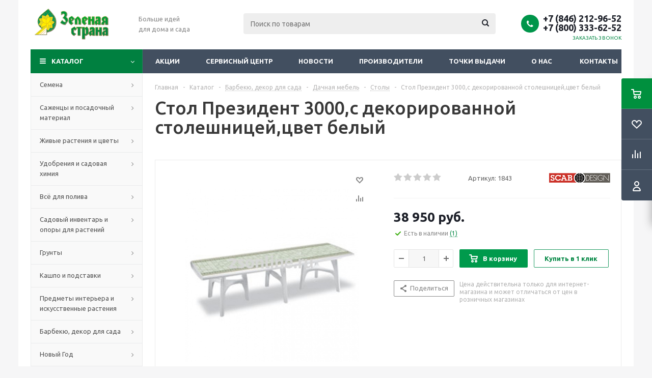

--- FILE ---
content_type: text/html; charset=UTF-8
request_url: https://zsonline.ru/catalog/stol-prezident-3000-s-dekorirovannoy-beloy-stoleshnitsey1/
body_size: 92494
content:

<!DOCTYPE html>
<html xml:lang="ru" lang="ru" xmlns="http://www.w3.org/1999/xhtml" >
<head>
	<title>Стол Президент 3000,с декорированной столешницей,цвет белый  - Зеленая страна - Больше идей для дома и сада</title>
	<meta name="viewport" content="initial-scale=1.0, width=device-width" />
	<meta name="HandheldFriendly" content="true" />
	<meta name="yes" content="yes" />
	<meta name="apple-mobile-web-app-status-bar-style" content="black" />
	<meta name="SKYPE_TOOLBAR" content="SKYPE_TOOLBAR_PARSER_COMPATIBLE" />
	<meta http-equiv="Content-Type" content="text/html; charset=UTF-8" />
<meta name="keywords" content="интернет-магазин, заказать, купить" />
<meta name="description" content="Оптимальный интернет-магазин" />
<link href="/bitrix/cache/css/s1/aspro_optimus/kernel_main/kernel_main_v1.css?171334712625380"  rel="stylesheet" />
<link href="/bitrix/js/ui/design-tokens/dist/ui.design-tokens.css?168240912224720"  rel="stylesheet" />
<link href="/bitrix/js/ui/fonts/opensans/ui.font.opensans.css?16824090092555"  rel="stylesheet" />
<link href="/bitrix/js/main/popup/dist/main.popup.bundle.css?171331967229861"  rel="stylesheet" />
<link href="/bitrix/js/main/loader/dist/loader.bundle.css?16823975402425"  rel="stylesheet" />
<link href="/bitrix/js/main/core/css/core_viewer.css?168240906561203"  rel="stylesheet" />
<link href="/bitrix/js/ui/entity-selector/dist/entity-selector.bundle.css?168240912431757"  rel="stylesheet" />
<link href="/bitrix/cache/css/s1/aspro_optimus/kernel_sidepanel/kernel_sidepanel_v1.css?17133197949394"  rel="stylesheet" />
<link href="/bitrix/js/socialnetwork/entity-selector/dist/sonet-entity-selector.bundle.css?1682407094179"  rel="stylesheet" />
<link href="/bitrix/js/ui/buttons/dist/ui.buttons.bundle.css?168240912129314"  rel="stylesheet" />
<link href="/bitrix/js/ui/cnt/ui.cnt.css?16824091214613"  rel="stylesheet" />
<link href="/bitrix/js/fileman/html_editor/html-editor.css?168240913765328"  rel="stylesheet" />
<link href="/bitrix/cache/css/s1/aspro_optimus/page_2c4f0af4d3d1f54218f11f0b7a10ff40/page_2c4f0af4d3d1f54218f11f0b7a10ff40_v1.css?171331979412735"  rel="stylesheet" />
<link href="/bitrix/cache/css/s1/aspro_optimus/default_a68f8182c2884ba4cff64fa4b21a03d5/default_a68f8182c2884ba4cff64fa4b21a03d5_v1.css?1713319794654"  rel="stylesheet" />
<link href="/bitrix/cache/css/s1/aspro_optimus/default_f3388e465aa2c4734024db0f323b3403/default_f3388e465aa2c4734024db0f323b3403_v1.css?171331979425874"  rel="stylesheet" />
<link href="/bitrix/panel/main/popup.css?168240906622696"  rel="stylesheet" />
<link href="/bitrix/cache/css/s1/aspro_optimus/template_682545a08bfb41ca9eee30d7b7800204/template_682545a08bfb41ca9eee30d7b7800204_v1.css?1713319794810531"  data-template-style="true" rel="stylesheet" />
<script>if(!window.BX)window.BX={};if(!window.BX.message)window.BX.message=function(mess){if(typeof mess==='object'){for(let i in mess) {BX.message[i]=mess[i];} return true;}};</script>
<script>(window.BX||top.BX).message({'JS_CORE_LOADING':'Загрузка...','JS_CORE_NO_DATA':'- Нет данных -','JS_CORE_WINDOW_CLOSE':'Закрыть','JS_CORE_WINDOW_EXPAND':'Развернуть','JS_CORE_WINDOW_NARROW':'Свернуть в окно','JS_CORE_WINDOW_SAVE':'Сохранить','JS_CORE_WINDOW_CANCEL':'Отменить','JS_CORE_WINDOW_CONTINUE':'Продолжить','JS_CORE_H':'ч','JS_CORE_M':'м','JS_CORE_S':'с','JSADM_AI_HIDE_EXTRA':'Скрыть лишние','JSADM_AI_ALL_NOTIF':'Показать все','JSADM_AUTH_REQ':'Требуется авторизация!','JS_CORE_WINDOW_AUTH':'Войти','JS_CORE_IMAGE_FULL':'Полный размер'});</script>

<script src="/bitrix/js/main/core/core.js?1713319674486439"></script>

<script>BX.setJSList(['/bitrix/js/main/core/core_ajax.js','/bitrix/js/main/core/core_promise.js','/bitrix/js/main/polyfill/promise/js/promise.js','/bitrix/js/main/loadext/loadext.js','/bitrix/js/main/loadext/extension.js','/bitrix/js/main/polyfill/promise/js/promise.js','/bitrix/js/main/polyfill/find/js/find.js','/bitrix/js/main/polyfill/includes/js/includes.js','/bitrix/js/main/polyfill/matches/js/matches.js','/bitrix/js/ui/polyfill/closest/js/closest.js','/bitrix/js/main/polyfill/fill/main.polyfill.fill.js','/bitrix/js/main/polyfill/find/js/find.js','/bitrix/js/main/polyfill/matches/js/matches.js','/bitrix/js/main/polyfill/core/dist/polyfill.bundle.js','/bitrix/js/main/core/core.js','/bitrix/js/main/polyfill/intersectionobserver/js/intersectionobserver.js','/bitrix/js/main/lazyload/dist/lazyload.bundle.js','/bitrix/js/main/polyfill/core/dist/polyfill.bundle.js','/bitrix/js/main/parambag/dist/parambag.bundle.js']);
</script>
<script>(window.BX||top.BX).message({'pull_server_enabled':'N','pull_config_timestamp':'0','pull_guest_mode':'N','pull_guest_user_id':'0'});(window.BX||top.BX).message({'PULL_OLD_REVISION':'Для продолжения корректной работы с сайтом необходимо перезагрузить страницу.'});</script>
<script>(window.BX||top.BX).message({'DISK_MYOFFICE':false});(window.BX||top.BX).message({'JS_CORE_VIEWER_DOWNLOAD':'Скачать','JS_CORE_VIEWER_EDIT':'Редактировать','JS_CORE_VIEWER_DESCR_AUTHOR':'Автор','JS_CORE_VIEWER_DESCR_LAST_MODIFY':'Последние изменения','JS_CORE_VIEWER_TOO_BIG_FOR_VIEW':'Файл слишком большой для просмотра','JS_CORE_VIEWER_OPEN_WITH_GVIEWER':'Открыть файл в Google Viewer','JS_CORE_VIEWER_IFRAME_DESCR_ERROR':'К сожалению, не удалось открыть документ.','JS_CORE_VIEWER_IFRAME_PROCESS_SAVE_DOC':'Сохранение документа','JS_CORE_VIEWER_IFRAME_UPLOAD_DOC_TO_GOOGLE':'Загрузка документа','JS_CORE_VIEWER_IFRAME_CONVERT_ACCEPT':'Конвертировать','JS_CORE_VIEWER_IFRAME_CONVERT_DECLINE':'Отменить','JS_CORE_VIEWER_IFRAME_CONVERT_TO_NEW_FORMAT':'Документ будет сконвертирован в docx, xls, pptx, так как имеет старый формат.','JS_CORE_VIEWER_IFRAME_DESCR_SAVE_DOC':'Сохранить документ?','JS_CORE_VIEWER_IFRAME_SAVE_DOC':'Сохранить','JS_CORE_VIEWER_IFRAME_DISCARD_DOC':'Отменить изменения','JS_CORE_VIEWER_IFRAME_CHOICE_SERVICE_EDIT':'Редактировать с помощью','JS_CORE_VIEWER_IFRAME_SET_DEFAULT_SERVICE_EDIT':'Использовать для всех файлов','JS_CORE_VIEWER_IFRAME_CHOICE_SERVICE_EDIT_ACCEPT':'Применить','JS_CORE_VIEWER_IFRAME_CHOICE_SERVICE_EDIT_DECLINE':'Отменить','JS_CORE_VIEWER_IFRAME_UPLOAD_NEW_VERSION_IN_COMMENT':'Загрузил новую версию файла','JS_CORE_VIEWER_SERVICE_GOOGLE_DRIVE':'Google Docs','JS_CORE_VIEWER_SERVICE_SKYDRIVE':'MS Office Online','JS_CORE_VIEWER_IFRAME_CANCEL':'Отмена','JS_CORE_VIEWER_IFRAME_DESCR_SAVE_DOC_F':'В одном из окон вы редактируете данный документ. Если вы завершили работу над документом, нажмите \"#SAVE_DOC#\", чтобы загрузить измененный файл на портал.','JS_CORE_VIEWER_SAVE':'Сохранить','JS_CORE_VIEWER_EDIT_IN_SERVICE':'Редактировать в #SERVICE#','JS_CORE_VIEWER_NOW_EDITING_IN_SERVICE':'Редактирование в #SERVICE#','JS_CORE_VIEWER_SAVE_TO_OWN_FILES':'Сохранить на Битрикс24.Диск','JS_CORE_VIEWER_DOWNLOAD_TO_PC':'Скачать на локальный компьютер','JS_CORE_VIEWER_GO_TO_FILE':'Перейти к файлу','JS_CORE_VIEWER_DESCR_SAVE_FILE_TO_OWN_FILES':'Файл #NAME# успешно сохранен<br>в папку \"Файлы\\Сохраненные\"','JS_CORE_VIEWER_DESCR_PROCESS_SAVE_FILE_TO_OWN_FILES':'Файл #NAME# сохраняется<br>на ваш \"Битрикс24.Диск\"','JS_CORE_VIEWER_HISTORY_ELEMENT':'История','JS_CORE_VIEWER_VIEW_ELEMENT':'Просмотреть','JS_CORE_VIEWER_THROUGH_VERSION':'Версия #NUMBER#','JS_CORE_VIEWER_THROUGH_LAST_VERSION':'Последняя версия','JS_CORE_VIEWER_DISABLE_EDIT_BY_PERM':'Автор не разрешил вам редактировать этот документ','JS_CORE_VIEWER_IFRAME_UPLOAD_NEW_VERSION_IN_COMMENT_F':'Загрузила новую версию файла','JS_CORE_VIEWER_IFRAME_UPLOAD_NEW_VERSION_IN_COMMENT_M':'Загрузил новую версию файла','JS_CORE_VIEWER_IFRAME_CONVERT_TO_NEW_FORMAT_EX':'Документ будет сконвертирован в формат #NEW_FORMAT#, так как текущий формат #OLD_FORMAT# является устаревшим.','JS_CORE_VIEWER_CONVERT_TITLE':'Конвертировать в #NEW_FORMAT#?','JS_CORE_VIEWER_CREATE_IN_SERVICE':'Создать с помощью #SERVICE#','JS_CORE_VIEWER_NOW_CREATING_IN_SERVICE':'Создание документа в #SERVICE#','JS_CORE_VIEWER_SAVE_AS':'Сохранить как','JS_CORE_VIEWER_CREATE_DESCR_SAVE_DOC_F':'В одном из окон вы создаете новый документ. Если вы завершили работу над документом, нажмите \"#SAVE_AS_DOC#\", чтобы перейти к добавлению документа на портал.','JS_CORE_VIEWER_NOW_DOWNLOAD_FROM_SERVICE':'Загрузка документа из #SERVICE#','JS_CORE_VIEWER_EDIT_IN_LOCAL_SERVICE':'Редактировать на моём компьютере','JS_CORE_VIEWER_EDIT_IN_LOCAL_SERVICE_SHORT':'Редактировать на #SERVICE#','JS_CORE_VIEWER_SERVICE_LOCAL':'моём компьютере','JS_CORE_VIEWER_DOWNLOAD_B24_DESKTOP':'Скачать','JS_CORE_VIEWER_SERVICE_LOCAL_INSTALL_DESKTOP':'Для эффективного редактирования документов на компьютере, установите десктоп приложение и подключите Битрикс24.Диск','JS_CORE_VIEWER_SERVICE_B24_DISK':'Битрикс24.Диск','JS_CORE_VIEWER_SHOW_FILE_DIALOG_OAUTH_NOTICE':'Для просмотра файла, пожалуйста, авторизуйтесь в своем аккаунте <a id=\"bx-js-disk-run-oauth-modal\" href=\"#\">#SERVICE#<\/a>.','JS_CORE_VIEWER_SERVICE_OFFICE365':'Office365','JS_CORE_VIEWER_DOCUMENT_IS_LOCKED_BY':'Документ заблокирован на редактирование','JS_CORE_VIEWER_SERVICE_MYOFFICE':'МойОфис','JS_CORE_VIEWER_OPEN_PDF_PREVIEW':'Просмотреть pdf-версию файла','JS_CORE_VIEWER_AJAX_ACCESS_DENIED':'Не хватает прав для просмотра файла. Попробуйте обновить страницу.','JS_CORE_VIEWER_AJAX_CONNECTION_FAILED':'При попытке открыть файл возникла ошибка. Пожалуйста, попробуйте позже.','JS_CORE_VIEWER_AJAX_OPEN_NEW_TAB':'Открыть в новом окне','JS_CORE_VIEWER_AJAX_PRINT':'Распечатать','JS_CORE_VIEWER_TRANSFORMATION_IN_PROCESS':'Документ сохранён. Мы готовим его к показу.','JS_CORE_VIEWER_IFRAME_ERROR_TITLE':'Не удалось открыть документ','JS_CORE_VIEWER_DOWNLOAD_B24_DESKTOP_FULL':'Скачать приложение','JS_CORE_VIEWER_DOWNLOAD_DOCUMENT':'Скачать документ','JS_CORE_VIEWER_IFRAME_ERROR_COULD_NOT_VIEW':'К сожалению, не удалось просмотреть документ.','JS_CORE_VIEWER_ACTIONPANEL_MORE':'Ещё'});</script>
<script>(window.BX||top.BX).message({'UI_TAG_SELECTOR_SEARCH_PLACEHOLDER':'поиск','UI_TAG_SELECTOR_ADD_BUTTON_CAPTION':'Добавить','UI_TAG_SELECTOR_ADD_BUTTON_CAPTION_MORE':'Добавить еще','UI_TAG_SELECTOR_ADD_BUTTON_CAPTION_SINGLE':'Изменить','UI_TAG_SELECTOR_CREATE_BUTTON_CAPTION':'Создать','UI_SELECTOR_SEARCH_LOADER_TEXT':'Идет поиск дополнительных результатов...','UI_SELECTOR_SEARCH_TAB_TITLE':'Поиск','UI_SELECTOR_SEARCH_STUB_TITLE':'Нет совпадений','UI_SELECTOR_SEARCH_STUB_SUBTITLE':'Попробуйте изменить условия поиска','UI_SELECTOR_RECENT_TAB_TITLE':'Последние','UI_SELECTOR_ITEM_LINK_TITLE':'подробнее','UI_SELECTOR_TAB_STUB_TITLE':'В категории &laquo;#TAB_TITLE#&raquo; ничего не найдено','UI_SELECTOR_CREATE_ITEM_LABEL':'Создать:'});</script>
<script type="extension/settings" data-extension="ui.entity-selector">{"extensions":["catalog.entity-selector","im.entity-selector","landing.entity-selector","seo.entity-selector","socialnetwork.entity-selector"]}</script>
<script type="extension/settings" data-extension="catalog.entity-selector">{"entities":[{"id":"product","options":{"dynamicLoad":true,"dynamicSearch":true,"searchFields":[{"name":"supertitle","type":"string","system":true},{"name":"SEARCH_PROPERTIES","type":"string"},{"name":"PREVIEW_TEXT","type":"string"},{"name":"DETAIL_TEXT","type":"string"},{"name":"PARENT_NAME","type":"string"},{"name":"PARENT_SEARCH_PROPERTIES","type":"string"},{"name":"PARENT_PREVIEW_TEXT","type":"string"},{"name":"PARENT_DETAIL_TEXT","type":"string"}],"itemOptions":{"default":{"avatar":"\/bitrix\/js\/catalog\/entity-selector\/src\/images\/product.svg","captionOptions":{"fitContent":true,"maxWidth":150}}}}},{"id":"product_variation","options":{"dynamicLoad":false,"dynamicSearch":true,"searchFields":[{"name":"supertitle","type":"string","system":true},{"name":"SEARCH_PROPERTIES","type":"string"},{"name":"PREVIEW_TEXT","type":"string"},{"name":"DETAIL_TEXT","type":"string"},{"name":"PARENT_NAME","type":"string"},{"name":"PARENT_SEARCH_PROPERTIES","type":"string"},{"name":"PARENT_PREVIEW_TEXT","type":"string"},{"name":"PARENT_DETAIL_TEXT","type":"string"}],"itemOptions":{"default":{"avatar":"\/bitrix\/js\/catalog\/entity-selector\/src\/images\/product.svg","captionOptions":{"fitContent":true,"maxWidth":150}}}}},{"id":"variation","options":{"dynamicLoad":true,"dynamicSearch":true,"searchFields":[{"name":"supertitle","type":"string","system":true},{"name":"SEARCH_PROPERTIES","type":"string"},{"name":"PREVIEW_TEXT","type":"string"},{"name":"DETAIL_TEXT","type":"string"},{"name":"PARENT_NAME","type":"string"},{"name":"PARENT_SEARCH_PROPERTIES","type":"string"},{"name":"PARENT_PREVIEW_TEXT","type":"string"},{"name":"PARENT_DETAIL_TEXT","type":"string"}],"itemOptions":{"default":{"avatar":"\/bitrix\/js\/catalog\/entity-selector\/src\/images\/product.svg","captionOptions":{"fitContent":true,"maxWidth":150}}}}},{"id":"store","options":{"itemOptions":{"default":{"avatar":"\/bitrix\/js\/catalog\/entity-selector\/src\/images\/store.svg"}}}},{"id":"dynamic","options":{"itemOptions":{"default":{"avatar":"\/bitrix\/js\/catalog\/entity-selector\/src\/images\/dynamic.svg"}}}}]}</script>
<script type="extension/settings" data-extension="im.entity-selector">{"entities":[{"id":"im-bot","options":{"dynamicLoad":true,"dynamicSearch":true,"itemOptions":{"default":{"supertitle":"\u0427\u0430\u0442-\u0431\u043e\u0442","textColor":"#725acc"},"network":{"textColor":"#0a962f"},"support24":{"textColor":"#0165af"}}}},{"id":"im-chat","options":{"dynamicLoad":true,"dynamicSearch":true,"itemOptions":{"CHANNEL":{"supertitle":"\u041a\u0430\u043d\u0430\u043b"},"ANNOUNCEMENT":{"supertitle":"\u0427\u0430\u0442 \u0430\u043d\u043e\u043d\u0441\u043e\u0432"},"GROUP":{"supertitle":"\u0413\u0440\u0443\u043f\u043f\u043e\u0432\u043e\u0439 \u0447\u0430\u0442"},"VIDEOCONF":{"supertitle":"\u0427\u0430\u0442 \u0432\u0438\u0434\u0435\u043a\u043e\u043d\u0444\u0435\u0440\u0435\u043d\u0446\u0438\u0438"},"CALL":{"supertitle":"\u0427\u0430\u0442 \u0437\u0432\u043e\u043d\u043a\u0430"},"CRM":{"supertitle":"\u0427\u0430\u0442 \u0441\u0434\u0435\u043b\u043a\u0438"},"SONET_GROUP":{"supertitle":"\u0427\u0430\u0442 \u0433\u0440\u0443\u043f\u043f\u044b"},"CALENDAR":{"supertitle":"\u0427\u0430\u0442 \u0432\u0441\u0442\u0440\u0435\u0447\u0438"},"TASKS":{"supertitle":"\u0427\u0430\u0442 \u0437\u0430\u0434\u0430\u0447\u0438"},"SUPPORT24_NOTIFIER":{"supertitle":"\u041f\u043e\u0434\u0434\u0435\u0440\u0436\u043a\u043024","textColor":"#0165af"},"SUPPORT24_QUESTION":{"supertitle":"\u0412\u043e\u043f\u0440\u043e\u0441 \u0432 \u043f\u043e\u0434\u0434\u0435\u0440\u0436\u043a\u0443","textColor":"#0165af"},"LINES":{"supertitle":"\u041e\u0442\u043a\u0440\u044b\u0442\u0430\u044f \u043b\u0438\u043d\u0438\u044f","textColor":"#0a962f"},"LIVECHAT":{"supertitle":"\u041e\u0442\u043a\u0440\u044b\u0442\u0430\u044f \u043b\u0438\u043d\u0438\u044f","textColor":"#0a962f"}}}},{"id":"im-chat-user","options":{"dynamicLoad":true,"dynamicSearch":true}},{"id":"im-user","options":{"dynamicLoad":true,"dynamicSearch":true}},{"id":"im-recent","options":{"dynamicLoad":true}},{"id":"imbot-network","options":{"dynamicSearch":true}}]}</script>
<script type="extension/settings" data-extension="landing.entity-selector">{"entities":[{"id":"landing","options":{"itemOptions":{"default":{"avatarOptions":{"bgSize":"cover"}},"folder":{"avatar":"\/bitrix\/js\/landing\/entity-selector\/src\/images\/icon-folder.svg"}},"dynamicLoad":true,"dynamicSearch":true}}]}</script>
<script>(window.BX||top.BX).message({'CORE_CLIPBOARD_COPY_SUCCESS':'Скопировано','CORE_CLIPBOARD_COPY_FAILURE':'Не удалось скопировать'});</script>
<script>(window.BX||top.BX).message({'MAIN_SIDEPANEL_CLOSE':'Закрыть','MAIN_SIDEPANEL_PRINT':'Печать','MAIN_SIDEPANEL_NEW_WINDOW':'Открыть в новом окне','MAIN_SIDEPANEL_COPY_LINK':'Скопировать ссылку'});</script>
<script>(window.BX||top.BX).message({'SOCNET_ENTITY_SELECTOR_INVITE_EMPLOYEE':'Пригласить сотрудника','SOCNET_ENTITY_SELECTOR_INVITE_EXTRANET':'Пригласить внешнего пользователя','SOCNET_ENTITY_SELECTOR_INVITE_EMPLOYEE_OR_EXTRANET':'Пригласить сотрудника или внешнего пользователя','SOCNET_ENTITY_SELECTOR_INVITE_GUEST':'Пригласить гостя','SOCNET_ENTITY_SELECTOR_CREATE_PROJECT':'Создать группу','SOCNET_ENTITY_SELECTOR_INVITE_EMPLOYEE_OR_GUEST':'<employee>Пригласить сотрудника<\/employee><span>или<\/span><guest>пригласить гостя<\/guest>','SOCNET_ENTITY_SELECTOR_EMPLOYEE_OR_PROJECT':'<employee>Пригласить сотрудника<\/employee><span>или<\/span><project>создать группу<\/project>','SOCNET_ENTITY_SELECTOR_PROJECT_OR_GUEST':'<project>Создать группу<\/project><span>или<\/span><guest>пригласить гостя<\/guest>','SOCNET_ENTITY_SELECTOR_EMPLOYEE_OR_PROJECT_OR_GUEST':'<employee>Пригласить сотрудника<\/employee><span>или<\/span><project>создать группу<\/project><span>или<\/span><guest>пригласить гостя<\/guest>','SOCNET_ENTITY_SELECTOR_INVITED_USERS_TAB_TITLE':'Приглашенные','SOCNET_ENTITY_SELECTOR_INVITED_GUEST_HINT':'Вы можете добавить не только сотрудника, но и партнера или клиента по электронной почте.','SOCNET_ENTITY_SELECTOR_TAG_FOOTER_LABEL':'Начните ввод, чтобы создать новый тег'});</script>
<script type="extension/settings" data-extension="socialnetwork.entity-selector">{"entities":[{"id":"user","options":{"dynamicLoad":true,"dynamicSearch":true,"searchFields":[{"name":"position","type":"string"},{"name":"email","type":"email"}],"searchCacheLimits":["^[=_0-9a-z+~\u0027!\\$\u0026*^`|\\#%\\\/?{}-]+(\\.[=_0-9a-z+~\u0027!\\$\u0026*^`|\\#%\\\/?{}-]+)*@"],"badgeOptions":[{"title":"\u0412 \u043e\u0442\u043f\u0443\u0441\u043a\u0435","bgColor":"#b4f4e6","textColor":"#27a68a","conditions":{"isOnVacation":true}},{"title":"\u041f\u0440\u0438\u0433\u043b\u0430\u0448\u0435\u043d","textColor":"#23a2ca","bgColor":"#dcf6fe","conditions":{"invited":true}}],"itemOptions":{"default":{"avatar":"\/bitrix\/js\/socialnetwork\/entity-selector\/src\/images\/default-user.svg","link":"\/company\/personal\/user\/#id#\/","linkTitle":"\u043e \u0441\u043e\u0442\u0440\u0443\u0434\u043d\u0438\u043a\u0435"},"extranet":{"textColor":"#ca8600","avatar":"\/bitrix\/js\/socialnetwork\/entity-selector\/src\/images\/extranet-user.svg","badges":[{"title":"\u042d\u043a\u0441\u0442\u0440\u0430\u043d\u0435\u0442","textColor":"#bb8412","bgColor":"#fff599"}]},"email":{"textColor":"#ca8600","avatar":"\/bitrix\/js\/socialnetwork\/entity-selector\/src\/images\/email-user.svg","badges":[{"title":"\u0413\u043e\u0441\u0442\u044c","textColor":"#bb8412","bgColor":"#fff599"}]},"inactive":{"badges":[{"title":"\u0423\u0432\u043e\u043b\u0435\u043d","textColor":"#828b95","bgColor":"#eaebec"}]},"integrator":{"badges":[{"title":"\u0418\u043d\u0442\u0435\u0433\u0440\u0430\u0442\u043e\u0440","textColor":"#668d13","bgColor":"#e6f4b9"}]}},"tagOptions":{"default":{"textColor":"#1066bb","bgColor":"#bcedfc","avatar":"\/bitrix\/js\/socialnetwork\/entity-selector\/src\/images\/default-tag-user.svg"},"extranet":{"textColor":"#a9750f","bgColor":"#ffec91","avatar":"\/bitrix\/js\/socialnetwork\/entity-selector\/src\/images\/extranet-user.svg"},"email":{"textColor":"#a26b00","bgColor":"#ffec91","avatar":"\/bitrix\/js\/socialnetwork\/entity-selector\/src\/images\/email-user.svg"},"inactive":{"textColor":"#5f6670","bgColor":"#ecedef"}}}},{"id":"fired-user","options":{"dynamicLoad":true,"dynamicSearch":true,"searchFields":[{"name":"position","type":"string"},{"name":"email","type":"email"}],"searchCacheLimits":["^[=_0-9a-z+~\u0027!\\$\u0026*^`|\\#%\\\/?{}-]+(\\.[=_0-9a-z+~\u0027!\\$\u0026*^`|\\#%\\\/?{}-]+)*@"],"badgeOptions":[{"title":"\u0412 \u043e\u0442\u043f\u0443\u0441\u043a\u0435","bgColor":"#b4f4e6","textColor":"#27a68a","conditions":{"isOnVacation":true}},{"title":"\u041f\u0440\u0438\u0433\u043b\u0430\u0448\u0435\u043d","textColor":"#23a2ca","bgColor":"#dcf6fe","conditions":{"invited":true}}],"itemOptions":{"default":{"avatar":"\/bitrix\/js\/socialnetwork\/entity-selector\/src\/images\/default-user.svg","link":"\/company\/personal\/user\/#id#\/","linkTitle":"\u043e \u0441\u043e\u0442\u0440\u0443\u0434\u043d\u0438\u043a\u0435"},"extranet":{"textColor":"#ca8600","avatar":"\/bitrix\/js\/socialnetwork\/entity-selector\/src\/images\/extranet-user.svg","badges":[{"title":"\u042d\u043a\u0441\u0442\u0440\u0430\u043d\u0435\u0442","textColor":"#bb8412","bgColor":"#fff599"}]},"email":{"textColor":"#ca8600","avatar":"\/bitrix\/js\/socialnetwork\/entity-selector\/src\/images\/email-user.svg","badges":[{"title":"\u0413\u043e\u0441\u0442\u044c","textColor":"#bb8412","bgColor":"#fff599"}]},"inactive":{"badges":[{"title":"\u0423\u0432\u043e\u043b\u0435\u043d","textColor":"#828b95","bgColor":"#eaebec"}]},"integrator":{"badges":[{"title":"\u0418\u043d\u0442\u0435\u0433\u0440\u0430\u0442\u043e\u0440","textColor":"#668d13","bgColor":"#e6f4b9"}]}},"tagOptions":{"default":{"textColor":"#1066bb","bgColor":"#bcedfc","avatar":"\/bitrix\/js\/socialnetwork\/entity-selector\/src\/images\/default-tag-user.svg"},"extranet":{"textColor":"#a9750f","bgColor":"#ffec91","avatar":"\/bitrix\/js\/socialnetwork\/entity-selector\/src\/images\/extranet-user.svg"},"email":{"textColor":"#a26b00","bgColor":"#ffec91","avatar":"\/bitrix\/js\/socialnetwork\/entity-selector\/src\/images\/email-user.svg"},"inactive":{"textColor":"#5f6670","bgColor":"#ecedef"}}}},{"id":"project","options":{"dynamicLoad":true,"dynamicSearch":true,"itemOptions":{"default":{"avatar":"\/bitrix\/js\/socialnetwork\/entity-selector\/src\/images\/project.svg","link":"\/workgroups\/group\/#id#\/card\/","linkTitle":"\u043e \u0433\u0440\u0443\u043f\u043f\u0435","supertitle":"\u0413\u0440\u0443\u043f\u043f\u0430"},"extranet":{"avatar":"\/bitrix\/js\/socialnetwork\/entity-selector\/src\/images\/extranet-project.svg","textColor":"#ca8600","badges":[{"title":"\u042d\u043a\u0441\u0442\u0440\u0430\u043d\u0435\u0442","textColor":"#bb8412","bgColor":"#fff599"}]}},"tagOptions":{"default":{"textColor":"#207976","bgColor":"#ade7e4"},"extranet":{"textColor":"#a9750f","bgColor":"#ffec91"}}}},{"id":"meta-user","options":{"dynamicLoad":true,"dynamicSearch":false,"itemOptions":{"all-users":{"avatar":"\/bitrix\/js\/socialnetwork\/entity-selector\/src\/images\/meta-user-all.svg"},"other-users":{"avatar":"\/bitrix\/js\/socialnetwork\/entity-selector\/src\/images\/meta-user-other.svg"}},"tagOptions":{"all-users":{"textColor":"#5f6670","bgColor":"#dbf087","avatar":""},"other-users":{"textColor":"#5f6670","bgColor":"#dbf087","avatar":""}}}},{"id":"project-tag","options":{"dynamicLoad":true,"dynamicSearch":true,"itemOptions":{"default":{"avatar":"\/bitrix\/js\/socialnetwork\/entity-selector\/src\/images\/default-tag.svg"}}}}]}</script>
<script>(window.BX||top.BX).message({'UI_BUTTONS_SAVE_BTN_TEXT':'Сохранить','UI_BUTTONS_CREATE_BTN_TEXT':'Создать','UI_BUTTONS_ADD_BTN_TEXT':'Добавить','UI_BUTTONS_SEND_BTN_TEXT':'Отправить','UI_BUTTONS_CANCEL_BTN_TEXT':'Отменить','UI_BUTTONS_CLOSE_BTN_TEXT':'Закрыть','UI_BUTTONS_APPLY_BTN_TEXT':'Применить'});</script>
<script>(window.BX||top.BX).message({'JS_CORE_LOADING':'Загрузка...','JS_CORE_NO_DATA':'- Нет данных -','JS_CORE_WINDOW_CLOSE':'Закрыть','JS_CORE_WINDOW_EXPAND':'Развернуть','JS_CORE_WINDOW_NARROW':'Свернуть в окно','JS_CORE_WINDOW_SAVE':'Сохранить','JS_CORE_WINDOW_CANCEL':'Отменить','JS_CORE_WINDOW_CONTINUE':'Продолжить','JS_CORE_H':'ч','JS_CORE_M':'м','JS_CORE_S':'с','JSADM_AI_HIDE_EXTRA':'Скрыть лишние','JSADM_AI_ALL_NOTIF':'Показать все','JSADM_AUTH_REQ':'Требуется авторизация!','JS_CORE_WINDOW_AUTH':'Войти','JS_CORE_IMAGE_FULL':'Полный размер'});</script>
<script>(window.BX||top.BX).message({'AMPM_MODE':false});(window.BX||top.BX).message({'MONTH_1':'Январь','MONTH_2':'Февраль','MONTH_3':'Март','MONTH_4':'Апрель','MONTH_5':'Май','MONTH_6':'Июнь','MONTH_7':'Июль','MONTH_8':'Август','MONTH_9':'Сентябрь','MONTH_10':'Октябрь','MONTH_11':'Ноябрь','MONTH_12':'Декабрь','MONTH_1_S':'января','MONTH_2_S':'февраля','MONTH_3_S':'марта','MONTH_4_S':'апреля','MONTH_5_S':'мая','MONTH_6_S':'июня','MONTH_7_S':'июля','MONTH_8_S':'августа','MONTH_9_S':'сентября','MONTH_10_S':'октября','MONTH_11_S':'ноября','MONTH_12_S':'декабря','MON_1':'янв','MON_2':'фев','MON_3':'мар','MON_4':'апр','MON_5':'мая','MON_6':'июн','MON_7':'июл','MON_8':'авг','MON_9':'сен','MON_10':'окт','MON_11':'ноя','MON_12':'дек','DAY_OF_WEEK_0':'Воскресенье','DAY_OF_WEEK_1':'Понедельник','DAY_OF_WEEK_2':'Вторник','DAY_OF_WEEK_3':'Среда','DAY_OF_WEEK_4':'Четверг','DAY_OF_WEEK_5':'Пятница','DAY_OF_WEEK_6':'Суббота','DOW_0':'Вс','DOW_1':'Пн','DOW_2':'Вт','DOW_3':'Ср','DOW_4':'Чт','DOW_5':'Пт','DOW_6':'Сб','FD_SECOND_AGO_0':'#VALUE# секунд назад','FD_SECOND_AGO_1':'#VALUE# секунду назад','FD_SECOND_AGO_10_20':'#VALUE# секунд назад','FD_SECOND_AGO_MOD_1':'#VALUE# секунду назад','FD_SECOND_AGO_MOD_2_4':'#VALUE# секунды назад','FD_SECOND_AGO_MOD_OTHER':'#VALUE# секунд назад','FD_SECOND_DIFF_0':'#VALUE# секунд','FD_SECOND_DIFF_1':'#VALUE# секунда','FD_SECOND_DIFF_10_20':'#VALUE# секунд','FD_SECOND_DIFF_MOD_1':'#VALUE# секунда','FD_SECOND_DIFF_MOD_2_4':'#VALUE# секунды','FD_SECOND_DIFF_MOD_OTHER':'#VALUE# секунд','FD_SECOND_SHORT':'#VALUE#с','FD_MINUTE_AGO_0':'#VALUE# минут назад','FD_MINUTE_AGO_1':'#VALUE# минуту назад','FD_MINUTE_AGO_10_20':'#VALUE# минут назад','FD_MINUTE_AGO_MOD_1':'#VALUE# минуту назад','FD_MINUTE_AGO_MOD_2_4':'#VALUE# минуты назад','FD_MINUTE_AGO_MOD_OTHER':'#VALUE# минут назад','FD_MINUTE_DIFF_0':'#VALUE# минут','FD_MINUTE_DIFF_1':'#VALUE# минута','FD_MINUTE_DIFF_10_20':'#VALUE# минут','FD_MINUTE_DIFF_MOD_1':'#VALUE# минута','FD_MINUTE_DIFF_MOD_2_4':'#VALUE# минуты','FD_MINUTE_DIFF_MOD_OTHER':'#VALUE# минут','FD_MINUTE_0':'#VALUE# минут','FD_MINUTE_1':'#VALUE# минуту','FD_MINUTE_10_20':'#VALUE# минут','FD_MINUTE_MOD_1':'#VALUE# минуту','FD_MINUTE_MOD_2_4':'#VALUE# минуты','FD_MINUTE_MOD_OTHER':'#VALUE# минут','FD_MINUTE_SHORT':'#VALUE#мин','FD_HOUR_AGO_0':'#VALUE# часов назад','FD_HOUR_AGO_1':'#VALUE# час назад','FD_HOUR_AGO_10_20':'#VALUE# часов назад','FD_HOUR_AGO_MOD_1':'#VALUE# час назад','FD_HOUR_AGO_MOD_2_4':'#VALUE# часа назад','FD_HOUR_AGO_MOD_OTHER':'#VALUE# часов назад','FD_HOUR_DIFF_0':'#VALUE# часов','FD_HOUR_DIFF_1':'#VALUE# час','FD_HOUR_DIFF_10_20':'#VALUE# часов','FD_HOUR_DIFF_MOD_1':'#VALUE# час','FD_HOUR_DIFF_MOD_2_4':'#VALUE# часа','FD_HOUR_DIFF_MOD_OTHER':'#VALUE# часов','FD_HOUR_SHORT':'#VALUE#ч','FD_YESTERDAY':'вчера','FD_TODAY':'сегодня','FD_TOMORROW':'завтра','FD_DAY_AGO_0':'#VALUE# дней назад','FD_DAY_AGO_1':'#VALUE# день назад','FD_DAY_AGO_10_20':'#VALUE# дней назад','FD_DAY_AGO_MOD_1':'#VALUE# день назад','FD_DAY_AGO_MOD_2_4':'#VALUE# дня назад','FD_DAY_AGO_MOD_OTHER':'#VALUE# дней назад','FD_DAY_DIFF_0':'#VALUE# дней','FD_DAY_DIFF_1':'#VALUE# день','FD_DAY_DIFF_10_20':'#VALUE# дней','FD_DAY_DIFF_MOD_1':'#VALUE# день','FD_DAY_DIFF_MOD_2_4':'#VALUE# дня','FD_DAY_DIFF_MOD_OTHER':'#VALUE# дней','FD_DAY_AT_TIME':'#DAY# в #TIME#','FD_DAY_SHORT':'#VALUE#д','FD_MONTH_AGO_0':'#VALUE# месяцев назад','FD_MONTH_AGO_1':'#VALUE# месяц назад','FD_MONTH_AGO_10_20':'#VALUE# месяцев назад','FD_MONTH_AGO_MOD_1':'#VALUE# месяц назад','FD_MONTH_AGO_MOD_2_4':'#VALUE# месяца назад','FD_MONTH_AGO_MOD_OTHER':'#VALUE# месяцев назад','FD_MONTH_DIFF_0':'#VALUE# месяцев','FD_MONTH_DIFF_1':'#VALUE# месяц','FD_MONTH_DIFF_10_20':'#VALUE# месяцев','FD_MONTH_DIFF_MOD_1':'#VALUE# месяц','FD_MONTH_DIFF_MOD_2_4':'#VALUE# месяца','FD_MONTH_DIFF_MOD_OTHER':'#VALUE# месяцев','FD_MONTH_SHORT':'#VALUE#мес','FD_YEARS_AGO_0':'#VALUE# лет назад','FD_YEARS_AGO_1':'#VALUE# год назад','FD_YEARS_AGO_10_20':'#VALUE# лет назад','FD_YEARS_AGO_MOD_1':'#VALUE# год назад','FD_YEARS_AGO_MOD_2_4':'#VALUE# года назад','FD_YEARS_AGO_MOD_OTHER':'#VALUE# лет назад','FD_YEARS_DIFF_0':'#VALUE# лет','FD_YEARS_DIFF_1':'#VALUE# год','FD_YEARS_DIFF_10_20':'#VALUE# лет','FD_YEARS_DIFF_MOD_1':'#VALUE# год','FD_YEARS_DIFF_MOD_2_4':'#VALUE# года','FD_YEARS_DIFF_MOD_OTHER':'#VALUE# лет','FD_YEARS_SHORT_0':'#VALUE#л','FD_YEARS_SHORT_1':'#VALUE#г','FD_YEARS_SHORT_10_20':'#VALUE#л','FD_YEARS_SHORT_MOD_1':'#VALUE#г','FD_YEARS_SHORT_MOD_2_4':'#VALUE#г','FD_YEARS_SHORT_MOD_OTHER':'#VALUE#л','CAL_BUTTON':'Выбрать','CAL_TIME_SET':'Установить время','CAL_TIME':'Время','FD_LAST_SEEN_TOMORROW':'завтра в #TIME#','FD_LAST_SEEN_NOW':'только что','FD_LAST_SEEN_TODAY':'сегодня в #TIME#','FD_LAST_SEEN_YESTERDAY':'вчера в #TIME#','FD_LAST_SEEN_MORE_YEAR':'более года назад'});</script>
<script type="extension/settings" data-extension="main.date">{"formats":{"FORMAT_DATE":"DD.MM.YYYY","FORMAT_DATETIME":"DD.MM.YYYY HH:MI:SS","SHORT_DATE_FORMAT":"d.m.Y","MEDIUM_DATE_FORMAT":"j M Y","LONG_DATE_FORMAT":"j F Y","DAY_MONTH_FORMAT":"j F","DAY_SHORT_MONTH_FORMAT":"j M","SHORT_DAY_OF_WEEK_MONTH_FORMAT":"D, j F","SHORT_DAY_OF_WEEK_SHORT_MONTH_FORMAT":"D, j M","DAY_OF_WEEK_MONTH_FORMAT":"l, j F","FULL_DATE_FORMAT":"l, j F  Y","SHORT_TIME_FORMAT":"H:i","LONG_TIME_FORMAT":"H:i:s"}}</script>
<script>(window.BX||top.BX).message({'WEEK_START':'1'});</script>
<script>(window.BX||top.BX).message({'LANGUAGE_ID':'ru','FORMAT_DATE':'DD.MM.YYYY','FORMAT_DATETIME':'DD.MM.YYYY HH:MI:SS','COOKIE_PREFIX':'BITRIX_SM','SERVER_TZ_OFFSET':'10800','UTF_MODE':'Y','SITE_ID':'s1','SITE_DIR':'/','USER_ID':'','SERVER_TIME':'1769094160','USER_TZ_OFFSET':'0','USER_TZ_AUTO':'Y','bitrix_sessid':'7fb0176c0a387338f6d6d9920c10e932'});</script>


<script  src="/bitrix/cache/js/s1/aspro_optimus/kernel_main/kernel_main_v1.js?1713347126294514"></script>
<script src="/bitrix/js/ui/dexie/dist/dexie3.bundle.js?1682409011188902"></script>
<script src="/bitrix/js/main/core/core_ls.js?150211397710430"></script>
<script src="/bitrix/js/main/core/core_frame_cache.js?171331967417037"></script>
<script src="/bitrix/js/pull/protobuf/protobuf.js?1682397987274055"></script>
<script src="/bitrix/js/pull/protobuf/model.js?168239798770928"></script>
<script src="/bitrix/js/rest/client/rest.client.js?168240656417414"></script>
<script src="/bitrix/js/pull/client/pull.client.js?168240911481012"></script>
<script src="/bitrix/js/main/jquery/jquery-1.12.4.min.js?168240902697163"></script>
<script src="/bitrix/js/main/ajax.js?150211397735509"></script>
<script src="/bitrix/js/main/popup/dist/main.popup.bundle.js?1713319639117166"></script>
<script src="/bitrix/js/main/cphttprequest.js?15021139776104"></script>
<script src="/bitrix/js/main/loader/dist/loader.bundle.js?16824066417198"></script>
<script src="/bitrix/js/main/core/core_viewer.js?1682397713144607"></script>
<script src="/bitrix/js/ui/entity-selector/dist/entity-selector.bundle.js?1682409124294336"></script>
<script src="/bitrix/js/main/core/core_clipboard.js?16824090264831"></script>
<script  src="/bitrix/cache/js/s1/aspro_optimus/kernel_sidepanel/kernel_sidepanel_v1.js?171331979483699"></script>
<script src="/bitrix/js/socialnetwork/entity-selector/dist/sonet-entity-selector.bundle.js?168240909115633"></script>
<script src="/bitrix/js/ui/buttons/dist/ui.buttons.bundle.js?168240912471538"></script>
<script src="/bitrix/js/ui/cnt/dist/cnt.bundle.js?16824091219136"></script>
<script  src="/bitrix/cache/js/s1/aspro_optimus/kernel_htmleditor/kernel_htmleditor_v1.js?1713319794885939"></script>
<script src="/bitrix/js/currency/currency-core/dist/currency-core.bundle.js?16824067667014"></script>
<script src="/bitrix/js/currency/core_currency.js?16824065181141"></script>
<script>BX.setJSList(['/bitrix/js/main/core/core_fx.js','/bitrix/js/main/pageobject/pageobject.js','/bitrix/js/main/core/core_window.js','/bitrix/js/main/date/main.date.js','/bitrix/js/main/core/core_date.js','/bitrix/js/main/core/core_timer.js','/bitrix/js/main/dd.js','/bitrix/js/main/session.js','/bitrix/js/main/utils.js','/bitrix/js/main/core/core_uf.js','/bitrix/js/main/core/core_dd.js','/bitrix/js/main/core/core_tooltip.js','/bitrix/js/main/sidepanel/manager.js','/bitrix/js/main/sidepanel/slider.js','/bitrix/js/fileman/html_editor/range.js','/bitrix/js/fileman/html_editor/html-actions.js','/bitrix/js/fileman/html_editor/html-views.js','/bitrix/js/fileman/html_editor/html-parser.js','/bitrix/js/fileman/html_editor/html-base-controls.js','/bitrix/js/fileman/html_editor/html-controls.js','/bitrix/js/fileman/html_editor/html-components.js','/bitrix/js/fileman/html_editor/html-snippets.js','/bitrix/js/fileman/html_editor/html-editor.js','/bitrix/templates/aspro_optimus/components/bitrix/catalog.element/main/script.js','/bitrix/templates/aspro_optimus/components/bitrix/sale.prediction.product.detail/main/script.js','/bitrix/templates/aspro_optimus/components/bitrix/sale.gift.product/main/script.js','/bitrix/templates/aspro_optimus/components/bitrix/sale.gift.main.products/main/script.js','/bitrix/templates/aspro_optimus/components/bitrix/catalog.bigdata.products/main_new/script.js','/bitrix/templates/aspro_optimus/js/jquery.actual.min.js','/bitrix/templates/aspro_optimus/js/jqModal.js','/bitrix/templates/aspro_optimus/js/jquery.fancybox.js','/bitrix/templates/aspro_optimus/js/jquery.history.js','/bitrix/templates/aspro_optimus/js/jquery.flexslider.js','/bitrix/templates/aspro_optimus/js/jquery.validate.min.js','/bitrix/templates/aspro_optimus/js/jquery.inputmask.bundle.min.js','/bitrix/templates/aspro_optimus/js/jquery.easing.1.3.js','/bitrix/templates/aspro_optimus/js/equalize.min.js','/bitrix/templates/aspro_optimus/js/jquery.alphanumeric.js','/bitrix/templates/aspro_optimus/js/jquery.cookie.js','/bitrix/templates/aspro_optimus/js/jquery.plugin.min.js','/bitrix/templates/aspro_optimus/js/jquery.countdown.min.js','/bitrix/templates/aspro_optimus/js/jquery.countdown-ru.js','/bitrix/templates/aspro_optimus/js/jquery.ikSelect.js','/bitrix/templates/aspro_optimus/js/sly.js','/bitrix/templates/aspro_optimus/js/equalize_ext.js','/bitrix/templates/aspro_optimus/js/jquery.mousewheel-3.0.6.min.js','/bitrix/templates/aspro_optimus/js/jquery.mCustomScrollbar.min.js','/bitrix/templates/aspro_optimus/js/velocity.js','/bitrix/templates/aspro_optimus/js/velocity.ui.js','/bitrix/templates/aspro_optimus/js/jquery.appear.js','/bitrix/templates/aspro_optimus/js/main.js','/bitrix/components/bitrix/search.title/script.js','/bitrix/templates/aspro_optimus/components/bitrix/search.title/catalog/script.js','/bitrix/templates/aspro_optimus/js/smartPositionDropdown.js','/bitrix/templates/aspro_optimus/js/leftMenuAim.js','/bitrix/templates/aspro_optimus/js/custom.js','/bitrix/templates/aspro_optimus/components/bitrix/forum.topic.reviews/main2/script.js','/bitrix/components/bitrix/main.post.form/templates/.default/script.js']);</script>
<script>BX.setCSSList(['/bitrix/js/main/core/css/core_date.css','/bitrix/js/main/core/css/core_uf.css','/bitrix/js/main/core/css/core_tooltip.css','/bitrix/js/main/sidepanel/css/sidepanel.css','/bitrix/templates/aspro_optimus/components/bitrix/catalog/main/style.css','/bitrix/templates/aspro_optimus/components/bitrix/catalog.element/main/style.css','/bitrix/templates/aspro_optimus/components/bitrix/catalog.store.amount/main/style.css','/bitrix/templates/aspro_optimus/components/bitrix/sale.gift.main.products/main/style.css','/bitrix/templates/aspro_optimus/css/jquery.fancybox.css','/bitrix/templates/aspro_optimus/css/styles.css','/bitrix/templates/aspro_optimus/css/animation/animation_ext.css','/bitrix/templates/aspro_optimus/css/jquery.mCustomScrollbar.min.css','/bitrix/templates/aspro_optimus/ajax/ajax.css','/bitrix/templates/aspro_optimus/zsonline_style.css','/bitrix/templates/aspro_optimus/styles.css','/bitrix/templates/aspro_optimus/template_styles.css','/bitrix/templates/aspro_optimus/themes/green/theme.css','/bitrix/templates/aspro_optimus/bg_color/light/bgcolors.css','/bitrix/templates/aspro_optimus/css/media.css','/bitrix/templates/aspro_optimus/css/fonts/font-awesome/css/font-awesome.min.css','/bitrix/templates/aspro_optimus/css/print.css','/bitrix/templates/aspro_optimus/css/custom.css','/bitrix/templates/aspro_optimus/components/bitrix/iblock.vote/element_rating/style.css','/bitrix/components/bitrix/main.post.form/templates/.default/style.css']);</script>
<script>
					(function () {
						"use strict";

						var counter = function ()
						{
							var cookie = (function (name) {
								var parts = ("; " + document.cookie).split("; " + name + "=");
								if (parts.length == 2) {
									try {return JSON.parse(decodeURIComponent(parts.pop().split(";").shift()));}
									catch (e) {}
								}
							})("BITRIX_CONVERSION_CONTEXT_s1");

							if (cookie && cookie.EXPIRE >= BX.message("SERVER_TIME"))
								return;

							var request = new XMLHttpRequest();
							request.open("POST", "/bitrix/tools/conversion/ajax_counter.php", true);
							request.setRequestHeader("Content-type", "application/x-www-form-urlencoded");
							request.send(
								"SITE_ID="+encodeURIComponent("s1")+
								"&sessid="+encodeURIComponent(BX.bitrix_sessid())+
								"&HTTP_REFERER="+encodeURIComponent(document.referrer)
							);
						};

						if (window.frameRequestStart === true)
							BX.addCustomEvent("onFrameDataReceived", counter);
						else
							BX.ready(counter);
					})();
				</script>
<script>BX.message({'PHONE':'Телефон','SOCIAL':'Социальные сети','DESCRIPTION':'Описание магазина','ITEMS':'Товары','LOGO':'Логотип','REGISTER_INCLUDE_AREA':'Текст о регистрации','AUTH_INCLUDE_AREA':'Текст об авторизации','FRONT_IMG':'Изображение компании','EMPTY_CART':'пуста','CATALOG_VIEW_MORE':'... Показать все','CATALOG_VIEW_LESS':'... Свернуть','JS_REQUIRED':'Заполните это поле!','JS_FORMAT':'Неверный формат!','JS_FILE_EXT':'Недопустимое расширение файла!','JS_PASSWORD_COPY':'Пароли не совпадают!','JS_PASSWORD_LENGTH':'Минимум 6 символов!','JS_ERROR':'Неверно заполнено поле!','JS_FILE_SIZE':'Максимальный размер 5мб!','JS_FILE_BUTTON_NAME':'Выберите файл','JS_FILE_DEFAULT':'Файл не найден','JS_DATE':'Некорректная дата!','JS_RECAPTCHA_ERROR':'Пройдите проверку','JS_REQUIRED_LICENSES':'Согласитесь с условиями!','JS_REQUIRED_OFFER':'Согласитесь с условиями!','FANCY_CLOSE':'Закрыть','FANCY_NEXT':'Следующий','FANCY_PREV':'Предыдущий','TOP_AUTH_REGISTER':'Регистрация','CALLBACK':'Заказать звонок','UNTIL_AKC':'До конца акции','TITLE_QUANTITY_BLOCK':'Остаток','TITLE_QUANTITY':'штук','TOTAL_SUMM_ITEM':'Общая стоимость ','RECAPTCHA_TEXT':'Подтвердите, что вы не робот','SUBSCRIBE_SUCCESS':'Вы успешно подписались','COUNTDOWN_SEC':'сек.','COUNTDOWN_MIN':'мин.','COUNTDOWN_HOUR':'час.','COUNTDOWN_DAY0':'дней','COUNTDOWN_DAY1':'день','COUNTDOWN_DAY2':'дня','COUNTDOWN_WEAK0':'Недель','COUNTDOWN_WEAK1':'Неделя','COUNTDOWN_WEAK2':'Недели','COUNTDOWN_MONTH0':'Месяцев','COUNTDOWN_MONTH1':'Месяц','COUNTDOWN_MONTH2':'Месяца','COUNTDOWN_YEAR0':'Лет','COUNTDOWN_YEAR1':'Год','COUNTDOWN_YEAR2':'Года','CATALOG_PARTIAL_BASKET_PROPERTIES_ERROR':'Заполнены не все свойства у добавляемого товара','CATALOG_EMPTY_BASKET_PROPERTIES_ERROR':'Выберите свойства товара, добавляемые в корзину в параметрах компонента','CATALOG_ELEMENT_NOT_FOUND':'Элемент не найден','ERROR_ADD2BASKET':'Ошибка добавления товара в корзину','CATALOG_SUCCESSFUL_ADD_TO_BASKET':'Успешное добавление товара в корзину','ERROR_BASKET_TITLE':'Ошибка корзины','ERROR_BASKET_PROP_TITLE':'Выберите свойства, добавляемые в корзину','ERROR_BASKET_BUTTON':'Выбрать','BASKET_TOP':'Корзина в шапке','ERROR_ADD_DELAY_ITEM':'Ошибка отложенной корзины','VIEWED_TITLE':'Ранее вы смотрели','VIEWED_BEFORE':'Ранее вы смотрели','BEST_TITLE':'Лучшие предложения','CT_BST_SEARCH_BUTTON':'Поиск','CT_BST_SEARCH2_BUTTON':'Найти','BASKET_PRINT_BUTTON':'Распечатать','BASKET_CLEAR_ALL_BUTTON':'Очистить','BASKET_QUICK_ORDER_BUTTON':'Быстрый заказ','BASKET_CONTINUE_BUTTON':'Продолжить покупки','BASKET_ORDER_BUTTON':'Оформить заказ','SHARE_BUTTON':'Поделиться','BASKET_CHANGE_TITLE':'Ваш заказ','BASKET_CHANGE_LINK':'Изменить','FROM':'от','TITLE_BLOCK_VIEWED_NAME':'Ранее вы смотрели','T_BASKET':'Корзина заказа','FILTER_EXPAND_VALUES':'Показать все','FILTER_HIDE_VALUES':'Свернуть','FULL_ORDER':'Полный заказ','ITEM_ECONOMY':'Экономия','JS_FORMAT_ORDER':'имеет неверный формат','S_MOBILE_MENU':'Меню'})</script>
<link rel="apple-touch-icon" sizes="180x180" href="/include/apple-touch-icon.png" />
<style>html {--theme-base-color:#009f4f;}</style>
<script>var ajaxMessages = {wait:"Загрузка..."}</script>
<meta property="og:description" content="Оптимальный интернет-магазин" />
<meta property="og:image" content="https://zsonline.ru:443/upload/iblock/f1f/f1fa58f195a7b25841ceff73ccf8ec6d.jpg" />
<link rel="image_src" href="https://zsonline.ru:443/upload/iblock/f1f/f1fa58f195a7b25841ceff73ccf8ec6d.jpg"  />
<meta property="og:title" content="Стол Президент 3000,с декорированной столешницей,цвет белый  - Зеленая страна - Больше идей для дома и сада" />
<meta property="og:type" content="website" />
<meta property="og:url" content="https://zsonline.ru:443/catalog/stol-prezident-3000-s-dekorirovannoy-beloy-stoleshnitsey1/" />



<script  src="/bitrix/cache/js/s1/aspro_optimus/template_9ee109a80eb9acba85a7304dc040f81c/template_9ee109a80eb9acba85a7304dc040f81c_v1.js?1713319794753464"></script>
<script  src="/bitrix/cache/js/s1/aspro_optimus/page_4ab60a7f7d45cf2c029231e0045fca48/page_4ab60a7f7d45cf2c029231e0045fca48_v1.js?1713319794196503"></script>
<script  src="/bitrix/cache/js/s1/aspro_optimus/default_82b13c307beaf1f29370a3d18c41e0d0/default_82b13c307beaf1f29370a3d18c41e0d0_v1.js?1713319794152048"></script>
<script>var _ba = _ba || []; _ba.push(["aid", "edd9462a1b7170c39d1bf1a3d202a301"]); _ba.push(["host", "zsonline.ru"]); _ba.push(["ad[ct][item]", "[base64]"]);_ba.push(["ad[ct][user_id]", function(){return BX.message("USER_ID") ? BX.message("USER_ID") : 0;}]);_ba.push(["ad[ct][recommendation]", function() {var rcmId = "";var cookieValue = BX.getCookie("BITRIX_SM_RCM_PRODUCT_LOG");var productId = 45119;var cItems = [];var cItem;if (cookieValue){cItems = cookieValue.split(".");}var i = cItems.length;while (i--){cItem = cItems[i].split("-");if (cItem[0] == productId){rcmId = cItem[1];break;}}return rcmId;}]);_ba.push(["ad[ct][v]", "2"]);(function() {var ba = document.createElement("script"); ba.type = "text/javascript"; ba.async = true;ba.src = (document.location.protocol == "https:" ? "https://" : "http://") + "bitrix.info/ba.js";var s = document.getElementsByTagName("script")[0];s.parentNode.insertBefore(ba, s);})();</script>


		
									
				<!--[if gte IE 9]><style>.basket_button, .button30, .icon {filter: none;}</style><![endif]-->
	<link href='https://fonts.googleapis.com/css?family=Ubuntu:400,500,700,400italic&subset=latin,cyrillic' rel='stylesheet'>	</head>
	<body class='' id="main">
		<div id="panel"></div>
						<!--'start_frame_cache_basketitems-component-block'-->	<div id="ajax_basket"></div>
<!--'end_frame_cache_basketitems-component-block'-->					<script>
			BX.message({'MIN_ORDER_PRICE_TEXT':'<b>Минимальная сумма заказа #PRICE#<\/b><br/>Пожалуйста, добавьте еще товаров в корзину','LICENSES_TEXT':'Я согласен на <a href=\"/policy/\" target=\"_blank\">обработку персональных данных<\/a>'});

			var arOptimusOptions = ({
				"SITE_DIR" : "/",
				"SITE_ID" : "s1",
				"SITE_TEMPLATE_PATH" : "/bitrix/templates/aspro_optimus",
				"FORM" : ({
					"ASK_FORM_ID" : "ASK",
					"SERVICES_FORM_ID" : "SERVICES",
					"FEEDBACK_FORM_ID" : "FEEDBACK",
					"CALLBACK_FORM_ID" : "CALLBACK",
					"RESUME_FORM_ID" : "RESUME",
					"TOORDER_FORM_ID" : "TOORDER",
					"CHEAPER_FORM_ID" : "CHEAPER",
					"DELIVERY_FORM_ID" : "DELIVERY",
				}),
				"PAGES" : ({
					"FRONT_PAGE" : "",
					"BASKET_PAGE" : "",
					"ORDER_PAGE" : "",
					"PERSONAL_PAGE" : "",
					"CATALOG_PAGE" : "1",
					"CATALOG_PAGE_URL" : "/catalog/",
				}),
				"PRICES" : ({
					"MIN_PRICE" : "",
				}),
				"THEME" : ({
					"THEME_SWITCHER" : "n",
					"COLOR_THEME" : "green",
					"CUSTOM_COLOR_THEME" : "006dca",
					"LOGO_IMAGE" : "/upload/aspro.optimus/7dd/7dda9875de46b15a75cd7a46c21533e3.png",
					"FAVICON_IMAGE" : "",
					"APPLE_TOUCH_ICON_IMAGE" : "/include/apple-touch-icon.png",
					"BANNER_WIDTH" : "",
					"BANNER_ANIMATIONTYPE" : "SLIDE_HORIZONTAL",
					"BANNER_SLIDESSHOWSPEED" : "5000",
					"BANNER_ANIMATIONSPEED" : "600",
					"HEAD" : ({
						"VALUE" : "",
						"MENU" : "",
						"MENU_COLOR" : "",
						"HEAD_COLOR" : "",
					}),
					"BASKET" : "fly",
					"STORES" : "",
					"STORES_SOURCE" : "iblock",
					"TYPE_SKU" : "type_2",
					"TYPE_VIEW_FILTER" : "vertical",
					"MOBILE_CATALOG_BLOCK_COMPACT" : "n",
					"SHOW_BASKET_ONADDTOCART" : "Y",
					"SHOW_BASKET_PRINT" : "Y",
					"SHOW_ONECLICKBUY_ON_BASKET_PAGE" : "Y",
					"PHONE_MASK" : "+7 (999) 999-99-99",
					"VALIDATE_PHONE_MASK" : "^[+][7] [(][0-9]{3}[)] [0-9]{3}[-][0-9]{2}[-][0-9]{2}$",
					"SCROLLTOTOP_TYPE" : "ROUND_COLOR",
					"SCROLLTOTOP_POSITION" : "PADDING",
					"MENU_POSITION" : "line",
					"MENU_TYPE_VIEW" : "hover",
					"SHOW_LICENCE" : "Y",
					"LICENCE_CHECKED" : "N",
					"SHOW_OFFER" : "N",
					"OFFER_CHECKED" : "N",
					"DISCOUNT_PRICE" : "",
					"DETAIL_PICTURE_MODE" : "POPUP",
					"SHOW_TOTAL_SUMM" : "N",
					"CHANGE_TITLE_ITEM" : "N",
					"ONE_CLICK_BUY_CAPTCHA" :"N",
					"EMPTY_PRICE_TEXT" : "",
					'LOGIN_EQUAL_EMAIL': '',
				}),
				"COUNTERS":({
					"YANDEX_COUNTER" : "765",
					"YANDEX_ECOMERCE" : "N",
					"USE_YA_COUNTER" : "Y",
					"YA_COUNTER_ID" : "13737196",
					"USE_FORMS_GOALS" : "COMMON",
					"USE_BASKET_GOALS" : "Y",
					"USE_1CLICK_GOALS" : "Y",
					"USE_FASTORDER_GOALS" : "Y",
					"USE_FULLORDER_GOALS" : "Y",
					"USE_DEBUG_GOALS" : "N",
					"GOOGLE_COUNTER" : "0",
					"GOOGLE_ECOMERCE" : "N",
					"TYPE":{
						"ONE_CLICK":"Покупка в 1 клик",
						"QUICK_ORDER":"Быстрый заказ",
					},
					"GOOGLE_EVENTS":{
						"ADD2BASKET": "addToCart",
						"REMOVE_BASKET": "removeFromCart",
						"CHECKOUT_ORDER": "checkout",
						"PURCHASE": "gtm.dom",
					}
				}),
				"JS_ITEM_CLICK":({
					"precision" : 6,
					"precisionFactor" : Math.pow(10,6)
				})
			});

			$(document).ready(function(){
				$.extend( $.validator.messages, {
					required: BX.message('JS_REQUIRED'),
					email: BX.message('JS_FORMAT'),
					equalTo: BX.message('JS_PASSWORD_COPY'),
					minlength: BX.message('JS_PASSWORD_LENGTH'),
					remote: BX.message('JS_ERROR')
				});

				$.validator.addMethod(
					'regexp', function( value, element, regexp ){
						var re = new RegExp( regexp );
						return this.optional( element ) || re.test( value );
					},
					BX.message('JS_FORMAT')
				);

				$.validator.addMethod(
					'filesize', function( value, element, param ){
						return this.optional( element ) || ( element.files[0].size <= param )
					},
					BX.message('JS_FILE_SIZE')
				);

				$.validator.addMethod(
					'date', function( value, element, param ) {
						var status = false;
						if(!value || value.length <= 0){
							status = false;
						}
						else{
							// html5 date allways yyyy-mm-dd
							var re = new RegExp('^([0-9]{4})(.)([0-9]{2})(.)([0-9]{2})$');
							var matches = re.exec(value);
							if(matches){
								var composedDate = new Date(matches[1], (matches[3] - 1), matches[5]);
								status = ((composedDate.getMonth() == (matches[3] - 1)) && (composedDate.getDate() == matches[5]) && (composedDate.getFullYear() == matches[1]));
							}
							else{
								// firefox
								var re = new RegExp('^([0-9]{2})(.)([0-9]{2})(.)([0-9]{4})$');
								var matches = re.exec(value);
								if(matches){
									var composedDate = new Date(matches[5], (matches[3] - 1), matches[1]);
									status = ((composedDate.getMonth() == (matches[3] - 1)) && (composedDate.getDate() == matches[1]) && (composedDate.getFullYear() == matches[5]));
								}
							}
						}
						return status;
					}, BX.message('JS_DATE')
				);

				$.validator.addMethod(
					'extension', function(value, element, param){
						param = typeof param === 'string' ? param.replace(/,/g, '|') : 'png|jpe?g|gif';
						return this.optional(element) || value.match(new RegExp('.(' + param + ')$', 'i'));
					}, BX.message('JS_FILE_EXT')
				);

				$.validator.addMethod(
					'captcha', function( value, element, params ){
						return $.validator.methods.remote.call(this, value, element,{
							url: arOptimusOptions['SITE_DIR'] + 'ajax/check-captcha.php',
							type: 'post',
							data:{
								captcha_word: value,
								captcha_sid: function(){
									return $(element).closest('form').find('input[name="captcha_sid"]').val();
								}
							}
						});
					},
					BX.message('JS_ERROR')
				);

				$.validator.addMethod(
					'recaptcha', function(value, element, param){
						var id = $(element).closest('form').find('.g-recaptcha').attr('data-widgetid');
						if(typeof id !== 'undefined'){
							return grecaptcha.getResponse(id) != '';
						}
						else{
							return true;
						}
					}, BX.message('JS_RECAPTCHA_ERROR')
				);

				$.validator.addClassRules({
					'phone':{
						regexp: arOptimusOptions['THEME']['VALIDATE_PHONE_MASK']
					},
					'confirm_password':{
						equalTo: 'input[name="REGISTER\[PASSWORD\]"]',
						minlength: 6
					},
					'password':{
						minlength: 6
					},
					'inputfile':{
						extension: arOptimusOptions['THEME']['VALIDATE_FILE_EXT'],
						filesize: 5000000
					},
					'captcha':{
						captcha: ''
					},
					'recaptcha':{
						recaptcha: ''
					}
				});

				if(arOptimusOptions['THEME']['PHONE_MASK']){
					$('input.phone').inputmask('mask', {'mask': arOptimusOptions['THEME']['PHONE_MASK']});
				}

				jqmEd('feedback', arOptimusOptions['FORM']['FEEDBACK_FORM_ID']);
				jqmEd('ask', arOptimusOptions['FORM']['ASK_FORM_ID'], '.ask_btn');
				jqmEd('services', arOptimusOptions['FORM']['SERVICES_FORM_ID'], '.services_btn','','.services_btn');
				if($('.resume_send').length){
					$(document).on('click', '.resume_send', function(e) {	
						$("body").append("<span class='resume_send_wr' style='display:none;'></span>");
						jqmEd('resume', arOptimusOptions['FORM']['RESUME_FORM_ID'], '.resume_send_wr','', this);
						$("body .resume_send_wr").click();
						$("body .resume_send_wr").remove();
					})
				}
				jqmEd('callback', arOptimusOptions['FORM']['CALLBACK_FORM_ID'], '.callback_btn');
				//jqmEd('cheaper', arOptimusOptions['FORM']['CHEAPER_FORM_ID'], '.cheaper');

			});
			</script>
												<div class="wrapper catalog_page basket_fly dark banner_auto">
			<div class="header_wrap ">
								<header id="header" class="page-header">
					<div class="wrapper_inner">
						<div class="top_br"></div>
						<table class="middle-h-row">
							<tr>
								<td class="logo_wrapp">
									<div class="logo nofill_y">
										<a href="/"><img src="/upload/aspro.optimus/7dd/7dda9875de46b15a75cd7a46c21533e3.png" alt="Зеленая страна - Больше идей для дома и сада" title="Зеленая страна - Больше идей для дома и сада" data-src="" /></a>										</div>
								</td>
								<td class="text_wrapp">
									<div class="slogan">
										Больше идей<br>
для дома и сада	
									</div>
								</td>
								<td  class="center_block">																	
									<div class="search">
											<div id="title-search" class="stitle_form">
		<form action="/catalog/">
			<div class="form-control1 bg">
				<input id="title-searchs-input" type="text" name="q" value="" size="40" class="text small_block" maxlength="100" autocomplete="off" placeholder="Поиск по товарам" />
				<input name="s" type="submit" value="Поиск" class="button icon" />
				<span class="close-block inline-search-hide">
					<i class="svg inline close-icons svg-inline-svg-close" aria-hidden="true" ><svg xmlns="http://www.w3.org/2000/svg" width="16" height="16" viewBox="0 0 16 16"><defs><style>.cccls-1{fill:#222;fill-rule:evenodd;}</style></defs><path data-name="Rounded Rectangle 114 copy 3" class="cccls-1" d="M334.411,138l6.3,6.3a1,1,0,0,1,0,1.414,0.992,0.992,0,0,1-1.408,0l-6.3-6.306-6.3,6.306a1,1,0,0,1-1.409-1.414l6.3-6.3-6.293-6.3a1,1,0,0,1,1.409-1.414l6.3,6.3,6.3-6.3A1,1,0,0,1,340.7,131.7Z" transform="translate(-325 -130)"/></svg>
</i>					
				</span>
			</div>
		</form>
	</div>


<div class="search-overlay"></div>


<script>
var jsControl = new JCTitleSearch({
    //'WAIT_IMAGE': '/bitrix/themes/.default/images/wait.gif',
    'AJAX_PAGE' : '/catalog/stol-prezident-3000-s-dekorirovannoy-beloy-stoleshnitsey1/',
    'CONTAINER_ID': 'title-search',
    'INPUT_ID': 'title-searchs-input',
    'MIN_QUERY_LEN': 2
});
$("#title-searchs-input").focus(function() { $(this).parents("form").find("button[type='submit']").addClass("hover"); });
$("#title-searchs-input").blur(function() { $(this).parents("form").find("button[type='submit']").removeClass("hover"); });
</script>
									</div>
								</td>
								<td class="basket_wrapp">
																			<div class="header-cart fly basket-line" id="basket_line">
											<div class="basket_fly">
	<div class="opener">
					<div title="Корзина пуста" data-type="AnDelCanBuy" class="basket_count small clicked empty">
				<a href="/basket/"></a>
				<div class="wraps_icon_block basket">
					<div class="count empty_items">
						<span>
							<span class="items">
								<span>0</span>
							</span>
						</span>
					</div>
				</div>
			</div>
			<div title="Список отложенных товаров пуст" data-type="DelDelCanBuy" class="wish_count small clicked empty">
				<a href="/basket/#delayed"></a>
				<div class="wraps_icon_block delay">
					<div class="count empty_items">
						<span>
							<span class="items">
								<span>0</span>
							</span>
						</span>
					</div>
				</div>
			</div>
				<div title="Сравнение товаров" class="compare_count small">
			<a href="/catalog/compare.php"></a>
			<div id="compare_fly" class="wraps_icon_block compare">
				<div class="count empty_items">
					<span>
						<span class="items">
							<span>0</span>
						</span>
					</span>
				</div>
			</div>
		</div>
		<div title="Вход\регистрация" class="user_block small">
			<a href="/auth/"></a>
			<div class="wraps_icon_block no_img user_reg"></div>
		</div>
	</div>
	<div class="basket_sort">
		<span class="basket_title">Корзина заказа</span>
	</div>
</div>
<!--'start_frame_cache_header-cart'-->						<script>
				arBasketAsproCounters = {'READY':{'COUNT':'0','TITLE':'','HREF':'/basket/'},'DELAY':{'COUNT':'0','TITLE':'','HREF':'/basket/#delayed'},'COMPARE':{'COUNT':'0','TITLE':'Сравнение товаров','HREF':'/catalog/compare.php'},'PERSONAL':{'ID':'0','SRC':'','TITLE':'Вход\\регистрация','HREF':'/auth/'},'DEFAULT':true};
				SetActualBasketFlyCounters();

				$(document).on('click', "#basket_line .basket_fly .opener > div.clicked", function(){
					function onOpenFlyBasket(_this){
						$("#basket_line .basket_fly .tabs li").removeClass("cur");
						$("#basket_line .basket_fly .tabs_content li").removeClass("cur");
						$("#basket_line .basket_fly .remove_all_basket").removeClass("cur");
						if(!$(_this).is(".wish_count.empty")){
							$("#basket_line .basket_fly .tabs_content li[item-section="+$(_this).data("type")+"]").addClass("cur");
							$("#basket_line .basket_fly .tabs li:eq("+$(_this).index()+")").addClass("cur");
							$("#basket_line .basket_fly .remove_all_basket."+$(_this).data("type")).addClass("cur");
						}
						else{
							$("#basket_line .basket_fly .tabs li").first().addClass("cur").siblings().removeClass("cur");
							$("#basket_line .basket_fly .tabs_content li").first().addClass("cur").siblings().removeClass("cur");
							$("#basket_line .basket_fly .remove_all_basket").first().addClass("cur");
						}
						$("#basket_line .basket_fly .opener > div.clicked").removeClass('small');
					}

					if(window.matchMedia('(min-width: 769px)').matches){
						var _this = this;
						if(parseInt($("#basket_line .basket_fly").css("right")) < 0){
							$("#basket_line .basket_fly").stop().animate({"right": "0"}, 333, function(){
								if($(_this).closest('.basket_fly.loaded').length){
									onOpenFlyBasket(_this);
								}
								else{
									$.ajax({
										url: arOptimusOptions['SITE_DIR'] + 'ajax/basket_fly.php',
										type: 'post',
										success: function(html){
											$('#basket_line .basket_fly').addClass('loaded').html(html);
											onOpenFlyBasket(_this);
										}
									});
								}
							});
						}
						else if($(this).is(".wish_count:not(.empty)") && !$("#basket_line .basket_fly .basket_sort ul.tabs li.cur").is("[item-section=DelDelCanBuy]")){
							$("#basket_line .basket_fly .tabs li").removeClass("cur");
							$("#basket_line .basket_fly .tabs_content li").removeClass("cur");
							$("#basket_line .basket_fly .remove_all_basket").removeClass("cur");
							$("#basket_line .basket_fly .tabs_content li[item-section="+$(this).data("type")+"]").addClass("cur");
							$("#basket_line  .basket_fly .tabs li:eq("+$(this).index()+")").first().addClass("cur");
							$("#basket_line .basket_fly .remove_all_basket."+$(this).data("type")).first().addClass("cur");
						}
						else if($(this).is(".basket_count") && $("#basket_line .basket_fly .basket_sort ul.tabs li.cur").length && !$("#basket_line .basket_fly .basket_sort ul.tabs li.cur").is("[item-section=AnDelCanBuy]")){
							$("#basket_line .basket_fly .tabs li").removeClass("cur");
							$("#basket_line .basket_fly .tabs_content li").removeClass("cur");
							$("#basket_line .basket_fly .remove_all_basket").removeClass("cur");
							$("#basket_line  .basket_fly .tabs_content li:eq("+$(this).index()+")").addClass("cur");
							$("#basket_line  .basket_fly .tabs li:eq("+$(this).index()+")").first().addClass("cur");
							$("#basket_line .basket_fly .remove_all_basket."+$(this).data("type")).first().addClass("cur");
						}
						else{
							$("#basket_line .basket_fly").stop().animate({"right": -$("#basket_line .basket_fly").outerWidth()}, 150);
							$("#basket_line .basket_fly .opener > div.clicked").addClass('small');
						}
					}
				});
			</script>
			<!--'end_frame_cache_header-cart'-->											
										</div>
										<div class="middle_phone">
											<div class="phones">
												<span class="phone_wrap">
													<span class="phone">
														<span class="icons fa fa-phone"></span>
														<span class="phone_text">
															<a href="tel:+7846212-96-52" rel="nofollow">+7 (846) 212-96-52</a><a href="tel:+7800333-62-52" rel="nofollow">+7 (800) 333-62-52</a>														</span>
													</span>
													<span class="order_wrap_btn">
														<span class="callback_btn">Заказать звонок</span>
													</span>
												</span>
											</div>
										</div>
																		<div class="clearfix"></div>
								</td>
							</tr>
						</table>
					</div>
					<div class="catalog_menu menu_dark">
						<div class="wrapper_inner">
							<div class="wrapper_middle_menu wrap_menu">
								<ul class="menu adaptive">
									<li class="menu_opener">	<div class="wrap_icon_search search_in_menu">
		<button class="top-btn inline-search-show ">
			<i class="svg inline  svg-inline-search-top" aria-hidden="true" ><svg width="15" height="15" viewBox="0 0 15 15" fill="none" xmlns="http://www.w3.org/2000/svg"><path fill-rule="evenodd" clip-rule="evenodd" d="M13.6989 13.6989C13.5966 13.802 13.475 13.8838 13.3409 13.9397C13.2069 13.9955 13.0631 14.0243 12.9179 14.0243C12.7727 14.0243 12.6289 13.9955 12.4949 13.9397C12.3608 13.8838 12.2392 13.802 12.1369 13.6989L9.4029 10.9649C8.16747 11.811 6.66059 12.1653 5.17756 11.9583C3.69452 11.7514 2.34223 10.998 1.38567 9.84599C0.42911 8.69394 -0.0627673 7.22621 0.00642194 5.7304C0.0756111 4.23459 0.700884 2.81853 1.75971 1.75971C2.81854 0.700881 4.23459 0.0756111 5.7304 0.00642192C7.2262 -0.0627673 8.69394 0.429112 9.84599 1.38567C10.998 2.34223 11.7514 3.69453 11.9583 5.17756C12.1653 6.66059 11.811 8.16746 10.9649 9.4029L13.6989 12.1369C13.802 12.2392 13.8838 12.3608 13.9397 12.4949C13.9955 12.6289 14.0243 12.7727 14.0243 12.9179C14.0243 13.0631 13.9955 13.2069 13.9397 13.3409C13.8838 13.475 13.802 13.5966 13.6989 13.6989ZM6.0159 2.0159C5.22477 2.0159 4.45141 2.25049 3.79362 2.69002C3.13582 3.12954 2.62313 3.75426 2.32038 4.48516C2.01763 5.21607 1.93842 6.02033 2.09276 6.79626C2.2471 7.57218 2.62806 8.28491 3.18747 8.84432C3.74688 9.40373 4.45961 9.7847 5.23553 9.93904C6.01146 10.0934 6.81572 10.0142 7.54663 9.71142C8.27753 9.40866 8.90225 8.89597 9.34178 8.23818C9.78131 7.58038 10.0159 6.80702 10.0159 6.0159C10.0159 4.95503 9.59447 3.93761 8.84433 3.18747C8.09418 2.43732 7.07676 2.0159 6.0159 2.0159Z" fill="white"/></svg></i>		</button>
	</div>
<div class="text">
										Меню								</div></li>
								</ul>				
								<div class="catalog_menu_ext">
												
	<ul class="menu top menu_top_block catalogfirst ">
								<li class="catalog icons_fa has-child current">
				<a class="parent" href="/catalog/" >Каталог</a>
									<ul class="dropdown">
											<li  data-nlo="menu-catalog">						</li>					</ul>
							</li>
			</ul>
								</div>
								<div class="inc_menu">
											<ul class="menu top menu_top_block catalogfirst visible_on_ready">
					<li class="  ">
				<a class="" href="/sale/" >Акции</a>
							</li>
					<li class="  has-child">
				<a class="icons_fa parent" href="/service_center/" >Сервисный центр</a>
									<ul class="dropdown">
													<li class=" ">
								<a class="" href="/service_center/sertifications/">Сертификаты</a>
															</li>
											</ul>
							</li>
					<li class="  ">
				<a class="" href="/news/" >Новости</a>
							</li>
					<li class="  ">
				<a class="" href="/brands/" >Производители</a>
							</li>
					<li class="  ">
				<a class="" href="/about/point_product/" >Точки выдачи</a>
							</li>
					<li class="  has-child">
				<a class="icons_fa parent" href="/about/" >О нас</a>
									<ul class="dropdown">
													<li class=" ">
								<a class="" href="/about/delivery/">Доставка и оплата</a>
															</li>
													<li class=" ">
								<a class="" href="/about/guaranty/">Гарантии</a>
															</li>
													<li class=" ">
								<a class="" href="/about/roznica/">Розница</a>
															</li>
													<li class=" ">
								<a class="" href="/about/korporativnym-klientam/">Корпоративным клиентам</a>
															</li>
											</ul>
							</li>
					<li class="  ">
				<a class="" href="/about/contacts/" >Контакты</a>
							</li>
				<li class="more">
			<a href="javascript:;" rel="nofollow"></a>
			<ul class="dropdown"></ul>
		</li>
	</ul>
	<div class="mobile_menu_wrapper">
		<ul class="mobile_menu">
							<li class="icons_fa has-child current">
					<a class="dark_link parent" href="/catalog/" >Каталог</a>
											<div class="toggle_mobile_menu"></div>
						<ul class="dropdown">
															<li class="full ">
									<a class="icons_fa parent" href="/catalog/semena/">Семена</a>
								</li>
															<li class="full ">
									<a class="icons_fa parent" href="/catalog/sazhentsy_mnogoletniki_semena/">Саженцы и посадочный материал</a>
								</li>
															<li class="full ">
									<a class="icons_fa parent" href="/catalog/zhivye_tsvety_i_rasteniya/">Живые растения и цветы</a>
								</li>
															<li class="full ">
									<a class="icons_fa parent" href="/catalog/udobreniya%20i%20sadovaya%20himiya/">Удобрения и садовая химия</a>
								</li>
															<li class="full ">
									<a class="icons_fa parent" href="/catalog/vse%20dlya%20poliva/">Всё для полива</a>
								</li>
															<li class="full ">
									<a class="icons_fa parent" href="/catalog/sadovyy%20inventar%20i%20opory%20dlya%20rasteniy/">Садовый инвентарь и опоры для растений</a>
								</li>
															<li class="full ">
									<a class="icons_fa parent" href="/catalog/grunty/">Грунты</a>
								</li>
															<li class="full ">
									<a class="icons_fa parent" href="/catalog/kashpo_i_podstavki/">Кашпо и подставки</a>
								</li>
															<li class="full ">
									<a class="icons_fa parent" href="/catalog/predmety%20interera%20i%20iskusstvennye%20rasteniya/">Предметы интерьера и искусственные растения</a>
								</li>
															<li class="full ">
									<a class="icons_fa parent" href="/catalog/barbekyu%2C%20dekor%20dlya%20sada%20%20/">Барбекю, декор для сада  </a>
								</li>
															<li class="full ">
									<a class="icons_fa parent" href="/catalog/novyy_god/">Новый Год</a>
								</li>
															<li class="full ">
									<a class="icons_fa parent" href="/catalog/dom_i_ofis/">Дом и Офис</a>
								</li>
															<li class="full ">
									<a class="icons_fa parent" href="/catalog/stroyka_i_remont/">Стройка и Ремонт</a>
								</li>
															<li class="full ">
									<a class="icons_fa parent" href="/catalog/sad_i_dacha/">Сад и Дача</a>
								</li>
															<li class="full ">
									<a class="icons_fa " href="/catalog/sertifikaty/">Подарочные сертификаты</a>
								</li>
													</ul>
									</li>
							<li class="icons_fa  ">
					<a class="dark_link " href="/sale/" >Акции</a>
									</li>
							<li class="icons_fa has-child ">
					<a class="dark_link parent" href="/service_center/" >Сервисный центр</a>
											<div class="toggle_mobile_menu"></div>
						<ul class="dropdown">
															<li class="full ">
									<a class="icons_fa " href="/service_center/sertifications/">Сертификаты</a>
								</li>
													</ul>
									</li>
							<li class="icons_fa  ">
					<a class="dark_link " href="/news/" >Новости</a>
									</li>
							<li class="icons_fa  ">
					<a class="dark_link " href="/brands/" >Производители</a>
									</li>
							<li class="icons_fa  ">
					<a class="dark_link " href="/about/point_product/" >Точки выдачи</a>
									</li>
							<li class="icons_fa has-child ">
					<a class="dark_link parent" href="/about/" >О нас</a>
											<div class="toggle_mobile_menu"></div>
						<ul class="dropdown">
															<li class="full ">
									<a class="icons_fa " href="/about/delivery/">Доставка и оплата</a>
								</li>
															<li class="full ">
									<a class="icons_fa " href="/about/guaranty/">Гарантии</a>
								</li>
															<li class="full ">
									<a class="icons_fa " href="/about/roznica/">Розница</a>
								</li>
															<li class="full ">
									<a class="icons_fa " href="/about/korporativnym-klientam/">Корпоративным клиентам</a>
								</li>
													</ul>
									</li>
							<li class="icons_fa  ">
					<a class="dark_link " href="/about/contacts/" >Контакты</a>
									</li>
						<li class="search">
				<div class="search-input-div">
					<input class="search-input" type="text" autocomplete="off" maxlength="50" size="40" placeholder="Поиск" value="" name="q">
				</div>
				<div class="search-button-div">
					<button class="button btn-search btn-default" value="Найти" name="s" type="submit">Найти</button>
				</div>
			</li>
		</ul>
	</div>
								</div>
							</div>
						</div>
					</div>
				</header>

											</div>
			<div class="wraps" id="content">
				<div class="wrapper_inner  ">
																	<div class="left_block">
														<div class="menu_top_block catalog_block ">
		<ul class="menu dropdown">
											<li class="full has-child  m_line v_hover">
					<a class="icons_fa parent" href="/catalog/semena/" >
												<span class="name">Семена</span>
						<div class="toggle_block"></div>
					</a>
											<ul class="dropdown">
															<li class="has-childs  ">
																			<span class="image"><a href="/catalog/semena/ovoschi/"><img src="/upload/resize_cache/iblock/c89/50_50_1/k9ot02ixqamxgsnmrcg23e700x65nrz8.jpg" alt="Овощи" /></a></span>
																		<a class="section dark_link" href="/catalog/semena/ovoschi/"><span>Овощи</span></a>
																			<ul class="dropdown">
																							<li class="menu_item ">
													<a class="parent1 section1" href="/catalog/semena/ovoschi/ogurtsy/"><span>Огурцы</span></a>
												</li>
																							<li class="menu_item ">
													<a class="parent1 section1" href="/catalog/semena/ovoschi/tomaty/"><span>Томаты</span></a>
												</li>
																							<li class="menu_item ">
													<a class="parent1 section1" href="/catalog/semena/ovoschi/pertsy/"><span>Перцы</span></a>
												</li>
																							<li class="menu_item ">
													<a class="parent1 section1" href="/catalog/semena/ovoschi/morkov/"><span>Морковь</span></a>
												</li>
																							<li class="menu_item ">
													<a class="parent1 section1" href="/catalog/semena/ovoschi/svekla/"><span>Свекла</span></a>
												</li>
																							<li class="menu_item ">
													<a class="parent1 section1" href="/catalog/semena/ovoschi/kabachki/"><span>Кабачки</span></a>
												</li>
																							<li class="menu_item ">
													<a class="parent1 section1" href="/catalog/semena/ovoschi/kapusta/"><span>Капуста</span></a>
												</li>
																							<li class="menu_item ">
													<a class="parent1 section1" href="/catalog/semena/ovoschi/rediska%20i%20redka/"><span>Редиска и редька</span></a>
												</li>
																							<li class="menu_item ">
													<a class="parent1 section1" href="/catalog/semena/ovoschi/baklajany%20i%20patissony/"><span>Баклажаны и патиссоны</span></a>
												</li>
																							<li class="menu_item ">
													<a class="parent1 section1" href="/catalog/semena/ovoschi/luk/"><span>Лук</span></a>
												</li>
																							<li class="menu_item ">
													<a class="parent1 section1" href="/catalog/semena/ovoschi/zelen/"><span>Зелень</span></a>
												</li>
																							<li class="menu_item ">
													<a class="parent1 section1" href="/catalog/semena/ovoschi/bahchevye/"><span>Бахчевые</span></a>
												</li>
																							<li class="menu_item ">
													<a class="parent1 section1" href="/catalog/semena/ovoschi/bobovye/"><span>Бобовые</span></a>
												</li>
																							<li class="menu_item ">
													<a class="parent1 section1" href="/catalog/semena/ovoschi/zemlyanika/"><span>Земляника</span></a>
												</li>
																							<li class="menu_item ">
													<a class="parent1 section1" href="/catalog/semena/ovoschi/lekarstvennye%20travy/"><span>Лекарственные травы</span></a>
												</li>
																							<li class="menu_item ">
													<a class="parent1 section1" href="/catalog/semena/ovoschi/tykva/"><span>Тыква</span></a>
												</li>
																					</ul>
																		<div class="clearfix"></div>
								</li>
															<li class="has-childs  ">
																			<span class="image"><a href="/catalog/semena/tsvety%20i%20dekorativnye%20rasteniya/"><img src="/upload/resize_cache/iblock/e77/50_50_1/wbdkqzergkkcsvlxb1qpr1e6wxb2c3b0.jpg" alt="Цветы" /></a></span>
																		<a class="section dark_link" href="/catalog/semena/tsvety%20i%20dekorativnye%20rasteniya/"><span>Цветы</span></a>
																			<ul class="dropdown">
																							<li class="menu_item ">
													<a class="parent1 section1" href="/catalog/semena/tsvety%20i%20dekorativnye%20rasteniya/ampelnye/"><span>Ампельные</span></a>
												</li>
																							<li class="menu_item ">
													<a class="parent1 section1" href="/catalog/semena/tsvety%20i%20dekorativnye%20rasteniya/vyuschiesya/"><span>Вьющиеся</span></a>
												</li>
																							<li class="menu_item ">
													<a class="parent1 section1" href="/catalog/semena/tsvety%20i%20dekorativnye%20rasteniya/dvuletnie/"><span>Двулетние</span></a>
												</li>
																							<li class="menu_item ">
													<a class="parent1 section1" href="/catalog/semena/tsvety%20i%20dekorativnye%20rasteniya/dekorativnye%20smesi/"><span>Декоративные смеси</span></a>
												</li>
																							<li class="menu_item ">
													<a class="parent1 section1" href="/catalog/semena/tsvety%20i%20dekorativnye%20rasteniya/komnatnye/"><span>Комнатные</span></a>
												</li>
																							<li class="menu_item ">
													<a class="parent1 section1" href="/catalog/semena/tsvety%20i%20dekorativnye%20rasteniya/mnogoletnie/"><span>Многолетние</span></a>
												</li>
																							<li class="menu_item ">
													<a class="parent1 section1" href="/catalog/semena/tsvety%20i%20dekorativnye%20rasteniya/odnoletnie/"><span>Однолетние</span></a>
												</li>
																							<li class="menu_item ">
													<a class="parent1 section1" href="/catalog/semena/tsvety%20i%20dekorativnye%20rasteniya/suhotsvety/"><span>Сухоцветы</span></a>
												</li>
																					</ul>
																		<div class="clearfix"></div>
								</li>
															<li class="  ">
																			<span class="image"><a href="/catalog/semena/gazonnye_travosmesi/"><img src="/upload/resize_cache/iblock/175/50_50_1/1750b5d9eb345442de8eb3b95036a482.jpg" alt="Газонные травосмеси" /></a></span>
																		<a class="section dark_link" href="/catalog/semena/gazonnye_travosmesi/"><span>Газонные травосмеси</span></a>
																		<div class="clearfix"></div>
								</li>
													</ul>
									</li>
											<li class="full has-child  m_line v_hover">
					<a class="icons_fa parent" href="/catalog/sazhentsy_mnogoletniki_semena/" >
												<span class="name">Саженцы и посадочный материал</span>
						<div class="toggle_block"></div>
					</a>
											<ul class="dropdown">
															<li class="has-childs  ">
																			<span class="image"><a href="/catalog/sazhentsy_mnogoletniki_semena/rasteniya_s_zakrytoy_kornevoy_sistemoy/"><img src="/upload/resize_cache/iblock/33b/50_50_1/33b8f78bf2ebc79a2f562007e11a94bf.jpg" alt="Растения с закрытой корневой системой" /></a></span>
																		<a class="section dark_link" href="/catalog/sazhentsy_mnogoletniki_semena/rasteniya_s_zakrytoy_kornevoy_sistemoy/"><span>Растения с закрытой корневой системой</span></a>
																			<ul class="dropdown">
																							<li class="menu_item ">
													<a class="parent1 section1" href="/catalog/sazhentsy_mnogoletniki_semena/rasteniya_s_zakrytoy_kornevoy_sistemoy/khvoynye_rasteniya/"><span>Хвойные</span></a>
												</li>
																							<li class="menu_item ">
													<a class="parent1 section1" href="/catalog/sazhentsy_mnogoletniki_semena/rasteniya_s_zakrytoy_kornevoy_sistemoy/plodovo_yagodnye/"><span>Плодово-ягодные</span></a>
												</li>
																							<li class="menu_item ">
													<a class="parent1 section1" href="/catalog/sazhentsy_mnogoletniki_semena/rasteniya_s_zakrytoy_kornevoy_sistemoy/dekorativnye/"><span>Декоративные</span></a>
												</li>
																							<li class="menu_item ">
													<a class="parent1 section1" href="/catalog/sazhentsy_mnogoletniki_semena/rasteniya_s_zakrytoy_kornevoy_sistemoy/mnogoletniki_travyanistye/"><span>Многолетники травянистые</span></a>
												</li>
																							<li class="menu_item ">
													<a class="parent1 section1" href="/catalog/sazhentsy_mnogoletniki_semena/rasteniya_s_zakrytoy_kornevoy_sistemoy/klematisy/"><span>Клематисы</span></a>
												</li>
																							<li class="menu_item ">
													<a class="parent1 section1" href="/catalog/sazhentsy_mnogoletniki_semena/rasteniya_s_zakrytoy_kornevoy_sistemoy/piony_drevovidnye/"><span>Пионы древовидные</span></a>
												</li>
																							<li class="menu_item ">
													<a class="parent1 section1" href="/catalog/sazhentsy_mnogoletniki_semena/rasteniya_s_zakrytoy_kornevoy_sistemoy/rozy/"><span>Розы</span></a>
												</li>
																					</ul>
																		<div class="clearfix"></div>
								</li>
															<li class="has-childs  ">
																			<span class="image"><a href="/catalog/sazhentsy_mnogoletniki_semena/posadochnyy_material/"><img src="/upload/resize_cache/iblock/fd2/50_50_1/fd24fcb864edbf08c7358522b8b98ed5.jpg" alt="Посадочный материал" /></a></span>
																		<a class="section dark_link" href="/catalog/sazhentsy_mnogoletniki_semena/posadochnyy_material/"><span>Посадочный материал</span></a>
																			<ul class="dropdown">
																							<li class="menu_item ">
													<a class="parent1 section1" href="/catalog/sazhentsy_mnogoletniki_semena/posadochnyy_material/kornevishchnye/"><span>Корневищные</span></a>
												</li>
																							<li class="menu_item ">
													<a class="parent1 section1" href="/catalog/sazhentsy_mnogoletniki_semena/posadochnyy_material/lukovichnye/"><span>Луковичные</span></a>
												</li>
																							<li class="menu_item ">
													<a class="parent1 section1" href="/catalog/sazhentsy_mnogoletniki_semena/posadochnyy_material/odnoletniki/"><span>Однолетники</span></a>
												</li>
																							<li class="menu_item ">
													<a class="parent1 section1" href="/catalog/sazhentsy_mnogoletniki_semena/posadochnyy_material/zemlyanika/"><span>Земляника</span></a>
												</li>
																							<li class="menu_item ">
													<a class="parent1 section1" href="/catalog/sazhentsy_mnogoletniki_semena/posadochnyy_material/luk_chesnok_kartofel/"><span>Лук, чеснок, картофель</span></a>
												</li>
																					</ul>
																		<div class="clearfix"></div>
								</li>
															<li class="  ">
																			<span class="image"><a href="/catalog/sazhentsy_mnogoletniki_semena/vse_dlya_rassady1/"><img src="/upload/resize_cache/iblock/b3a/50_50_1/b3a85127e4e2bae4f70900f81a7ef328.jpg" alt="Все для рассады" /></a></span>
																		<a class="section dark_link" href="/catalog/sazhentsy_mnogoletniki_semena/vse_dlya_rassady1/"><span>Все для рассады</span></a>
																		<div class="clearfix"></div>
								</li>
													</ul>
									</li>
											<li class="full has-child  m_line v_hover">
					<a class="icons_fa parent" href="/catalog/zhivye_tsvety_i_rasteniya/" >
												<span class="name">Живые растения и цветы</span>
						<div class="toggle_block"></div>
					</a>
											<ul class="dropdown">
															<li class="has-childs  ">
																			<span class="image"><a href="/catalog/zhivye_tsvety_i_rasteniya/gorshechnye_rasteniya/"><img src="/upload/resize_cache/iblock/9eb/50_50_1/9ebe34039b605c2b1599c490bd0af79c.jpg" alt="Горшечные растения" /></a></span>
																		<a class="section dark_link" href="/catalog/zhivye_tsvety_i_rasteniya/gorshechnye_rasteniya/"><span>Горшечные растения</span></a>
																			<ul class="dropdown">
																							<li class="menu_item ">
													<a class="parent1 section1" href="/catalog/zhivye_tsvety_i_rasteniya/gorshechnye_rasteniya/pryanye%20travy/"><span>Пряные травы</span></a>
												</li>
																							<li class="menu_item ">
													<a class="parent1 section1" href="/catalog/zhivye_tsvety_i_rasteniya/gorshechnye_rasteniya/dekorativno_listvennye/"><span>Декоративно-лиственные</span></a>
												</li>
																							<li class="menu_item ">
													<a class="parent1 section1" href="/catalog/zhivye_tsvety_i_rasteniya/gorshechnye_rasteniya/tsvetushchie/"><span>Цветущие</span></a>
												</li>
																							<li class="menu_item ">
													<a class="parent1 section1" href="/catalog/zhivye_tsvety_i_rasteniya/gorshechnye_rasteniya/kaktusy_i_sukkulenty/"><span>Кактусы и суккуленты</span></a>
												</li>
																							<li class="menu_item ">
													<a class="parent1 section1" href="/catalog/zhivye_tsvety_i_rasteniya/gorshechnye_rasteniya/krupnomery/"><span>Крупномеры</span></a>
												</li>
																							<li class="menu_item ">
													<a class="parent1 section1" href="/catalog/zhivye_tsvety_i_rasteniya/gorshechnye_rasteniya/tsitrusovye/"><span>Цитрусовые</span></a>
												</li>
																							<li class="menu_item ">
													<a class="parent1 section1" href="/catalog/zhivye_tsvety_i_rasteniya/gorshechnye_rasteniya/zhivye_kompozitsii/"><span>Живые композиции</span></a>
												</li>
																					</ul>
																		<div class="clearfix"></div>
								</li>
															<li class="  ">
																			<span class="image"><a href="/catalog/zhivye_tsvety_i_rasteniya/udobreniya_komnatnye/"><img src="/upload/resize_cache/iblock/194/50_50_1/194b7e9dd42255789d64d2b34b7d4fde.jpg" alt="Удобрения (комнатные)" /></a></span>
																		<a class="section dark_link" href="/catalog/zhivye_tsvety_i_rasteniya/udobreniya_komnatnye/"><span>Удобрения (комнатные)</span></a>
																		<div class="clearfix"></div>
								</li>
															<li class="  ">
																			<span class="image"><a href="/catalog/zhivye_tsvety_i_rasteniya/dekorativnyy_napolnitel/"><img src="/upload/resize_cache/iblock/2ec/50_50_1/2ecaa2d2c29f7abfbcead48ddd0ef081.jpg" alt="Декоративный наполнитель" /></a></span>
																		<a class="section dark_link" href="/catalog/zhivye_tsvety_i_rasteniya/dekorativnyy_napolnitel/"><span>Декоративный наполнитель</span></a>
																		<div class="clearfix"></div>
								</li>
															<li class="has-childs  ">
																			<span class="image"><a href="/catalog/zhivye_tsvety_i_rasteniya/srezka_i_bukety/"><img src="/upload/resize_cache/iblock/486/50_50_1/486765137b8cb2149961b255d91006bd.jpg" alt="Срезка и букеты" /></a></span>
																		<a class="section dark_link" href="/catalog/zhivye_tsvety_i_rasteniya/srezka_i_bukety/"><span>Срезка и букеты</span></a>
																			<ul class="dropdown">
																							<li class="menu_item ">
													<a class="parent1 section1" href="/catalog/zhivye_tsvety_i_rasteniya/srezka_i_bukety/bukety_po_sluchayu/"><span>Букеты по случаю</span></a>
												</li>
																							<li class="menu_item ">
													<a class="parent1 section1" href="/catalog/zhivye_tsvety_i_rasteniya/srezka_i_bukety/svadebnye_bukety/"><span>Свадебные букеты</span></a>
												</li>
																					</ul>
																		<div class="clearfix"></div>
								</li>
															<li class="  ">
																			<span class="image"><a href="/catalog/zhivye_tsvety_i_rasteniya/upakovka_i_ukrasheniya/"><img src="/upload/resize_cache/iblock/1c5/50_50_1/1c59cef3a2595efdce81c1b04aedb671.jpg" alt="Упаковка и украшения" /></a></span>
																		<a class="section dark_link" href="/catalog/zhivye_tsvety_i_rasteniya/upakovka_i_ukrasheniya/"><span>Упаковка и украшения</span></a>
																		<div class="clearfix"></div>
								</li>
															<li class="  ">
																			<span class="image"><a href="/catalog/zhivye_tsvety_i_rasteniya/leyki_opryskivateli/"><img src="/upload/resize_cache/iblock/edd/50_50_1/eddd2fc17a6704b1a6c90e32c89e1751.jpg" alt="Лейки, опрыскиватели" /></a></span>
																		<a class="section dark_link" href="/catalog/zhivye_tsvety_i_rasteniya/leyki_opryskivateli/"><span>Лейки, опрыскиватели</span></a>
																		<div class="clearfix"></div>
								</li>
													</ul>
									</li>
											<li class="full has-child  m_line v_hover">
					<a class="icons_fa parent" href="/catalog/udobreniya%20i%20sadovaya%20himiya/" >
												<span class="name">Удобрения и садовая химия</span>
						<div class="toggle_block"></div>
					</a>
											<ul class="dropdown">
															<li class="  ">
																			<span class="image"><a href="/catalog/udobreniya%20i%20sadovaya%20himiya/udobreniya_dlya_gazona/"><img src="/upload/resize_cache/iblock/cc7/50_50_1/cc7e92ed3d65c4b28c3621b57c2f881a.jpg" alt="Удобрения для газона" /></a></span>
																		<a class="section dark_link" href="/catalog/udobreniya%20i%20sadovaya%20himiya/udobreniya_dlya_gazona/"><span>Удобрения для газона</span></a>
																		<div class="clearfix"></div>
								</li>
															<li class="has-childs  ">
																			<span class="image"><a href="/catalog/udobreniya%20i%20sadovaya%20himiya/udobreniya_i_sredstva_zashchity/"><img src="/upload/resize_cache/iblock/7a6/50_50_1/7a63fb9863f755bbcd1c04d1caeebc36.jpg" alt="Химия и средства защиты" /></a></span>
																		<a class="section dark_link" href="/catalog/udobreniya%20i%20sadovaya%20himiya/udobreniya_i_sredstva_zashchity/"><span>Химия и средства защиты</span></a>
																			<ul class="dropdown">
																							<li class="menu_item ">
													<a class="parent1 section1" href="/catalog/udobreniya%20i%20sadovaya%20himiya/udobreniya_i_sredstva_zashchity/sredstva_zashchity_i_rosta/"><span>Регуляторы роста</span></a>
												</li>
																							<li class="menu_item ">
													<a class="parent1 section1" href="/catalog/udobreniya%20i%20sadovaya%20himiya/udobreniya_i_sredstva_zashchity/zashchita_ot_nasekomykh/"><span>Препараты от садовых вредителей</span></a>
												</li>
																							<li class="menu_item ">
													<a class="parent1 section1" href="/catalog/udobreniya%20i%20sadovaya%20himiya/udobreniya_i_sredstva_zashchity/sredstva_zashchity_i_stimulyatory/"><span>Препараты от болезней</span></a>
												</li>
																							<li class="menu_item ">
													<a class="parent1 section1" href="/catalog/udobreniya%20i%20sadovaya%20himiya/udobreniya_i_sredstva_zashchity/preparaty_dlya_borby_s_sornyakami/"><span>Препараты от сорняков</span></a>
												</li>
																							<li class="menu_item ">
													<a class="parent1 section1" href="/catalog/udobreniya%20i%20sadovaya%20himiya/udobreniya_i_sredstva_zashchity/bioseptiki/"><span>Биосептики</span></a>
												</li>
																							<li class="menu_item ">
													<a class="parent1 section1" href="/catalog/udobreniya%20i%20sadovaya%20himiya/udobreniya_i_sredstva_zashchity/pobelka/"><span>Побелка</span></a>
												</li>
																							<li class="menu_item ">
													<a class="parent1 section1" href="/catalog/udobreniya%20i%20sadovaya%20himiya/udobreniya_i_sredstva_zashchity/preparaty%20ot%20bytovyh%20vrediteley/"><span>Препараты от бытовых вредителей</span></a>
												</li>
																							<li class="menu_item ">
													<a class="parent1 section1" href="/catalog/udobreniya%20i%20sadovaya%20himiya/udobreniya_i_sredstva_zashchity/preparaty%20ot%20muravev/"><span>Препараты от муравьёв</span></a>
												</li>
																							<li class="menu_item ">
													<a class="parent1 section1" href="/catalog/udobreniya%20i%20sadovaya%20himiya/udobreniya_i_sredstva_zashchity/sadovyy%20var/"><span>Садовый вар</span></a>
												</li>
																							<li class="menu_item ">
													<a class="parent1 section1" href="/catalog/udobreniya%20i%20sadovaya%20himiya/udobreniya_i_sredstva_zashchity/udobreniya/"><span>Удобрения</span></a>
												</li>
																							<li class="menu_item ">
													<a class="parent1 section1" href="/catalog/udobreniya%20i%20sadovaya%20himiya/udobreniya_i_sredstva_zashchity/shashki/"><span>Шашки</span></a>
												</li>
																					</ul>
																		<div class="clearfix"></div>
								</li>
															<li class="  ">
																			<span class="image"><a href="/catalog/udobreniya%20i%20sadovaya%20himiya/sideraty_zhivye_udobreniya/"><img src="/upload/resize_cache/iblock/65b/50_50_1/65b9f3f6bd39808a514fe923bda3cf59.jpg" alt="Сидераты (живые удобрения)" /></a></span>
																		<a class="section dark_link" href="/catalog/udobreniya%20i%20sadovaya%20himiya/sideraty_zhivye_udobreniya/"><span>Сидераты (живые удобрения)</span></a>
																		<div class="clearfix"></div>
								</li>
															<li class="  ">
																			<span class="image"><a href="/catalog/udobreniya%20i%20sadovaya%20himiya/bio-udobreniya/"><img src="/upload/resize_cache/iblock/345/50_50_1/qo5ng130724m9ittjfoh1y1bz6e0mk1f.jpg" alt="Био-удобрения" /></a></span>
																		<a class="section dark_link" href="/catalog/udobreniya%20i%20sadovaya%20himiya/bio-udobreniya/"><span>Био-удобрения</span></a>
																		<div class="clearfix"></div>
								</li>
															<li class="  ">
																			<span class="image"><a href="/catalog/udobreniya%20i%20sadovaya%20himiya/vodorastvorimye%20udobreniya/"><img src="/upload/resize_cache/iblock/0a1/50_50_1/7v4vnhn8641bmmtk4i0hblpftv1nl3wo.jpg" alt="Водорастворимые удобрения" /></a></span>
																		<a class="section dark_link" href="/catalog/udobreniya%20i%20sadovaya%20himiya/vodorastvorimye%20udobreniya/"><span>Водорастворимые удобрения</span></a>
																		<div class="clearfix"></div>
								</li>
															<li class="  ">
																			<span class="image"><a href="/catalog/udobreniya%20i%20sadovaya%20himiya/zhidkie%20udobreniya/"><img src="/upload/resize_cache/iblock/f16/50_50_1/kh25ax07r1lgsb09kchwm36ea1pf4jkf.webp" alt="Жидкие удобрения" /></a></span>
																		<a class="section dark_link" href="/catalog/udobreniya%20i%20sadovaya%20himiya/zhidkie%20udobreniya/"><span>Жидкие удобрения</span></a>
																		<div class="clearfix"></div>
								</li>
															<li class="  ">
																			<span class="image"><a href="/catalog/udobreniya%20i%20sadovaya%20himiya/kompleksnye%20udobreniya/"><img src="/upload/resize_cache/iblock/8c5/50_50_1/aipy7e9m7io6cmo0dq3uigwqdtq9lp14.webp" alt="Комплексные удобрения" /></a></span>
																		<a class="section dark_link" href="/catalog/udobreniya%20i%20sadovaya%20himiya/kompleksnye%20udobreniya/"><span>Комплексные удобрения</span></a>
																		<div class="clearfix"></div>
								</li>
															<li class="  ">
																			<span class="image"><a href="/catalog/udobreniya%20i%20sadovaya%20himiya/organomineralnye%20udobreniya/"><img src="/upload/resize_cache/iblock/81a/50_50_1/6cxa8f7nru3zvz79no3u0w68borqm4qq.jpg" alt="Органоминеральные удобрения" /></a></span>
																		<a class="section dark_link" href="/catalog/udobreniya%20i%20sadovaya%20himiya/organomineralnye%20udobreniya/"><span>Органоминеральные удобрения</span></a>
																		<div class="clearfix"></div>
								</li>
															<li class="  ">
																			<span class="image"><a href="/catalog/udobreniya%20i%20sadovaya%20himiya/sredstva%20dlya%20dekorativnosti/"><img src="/upload/resize_cache/iblock/29c/50_50_1/um4wa52e5lhqmgw98x4fevp5jwf4lag8.jpeg" alt="Средства для декоративности" /></a></span>
																		<a class="section dark_link" href="/catalog/udobreniya%20i%20sadovaya%20himiya/sredstva%20dlya%20dekorativnosti/"><span>Средства для декоративности</span></a>
																		<div class="clearfix"></div>
								</li>
															<li class="  ">
																			<span class="image"><a href="/catalog/udobreniya%20i%20sadovaya%20himiya/standartnye%20mineralnye%20udobreniya/"><img src="/upload/resize_cache/iblock/c20/50_50_1/4ga8xk35mx3vu7gc1k49rc4vgjua6179.jpg" alt="Стандартные минеральные удобрения" /></a></span>
																		<a class="section dark_link" href="/catalog/udobreniya%20i%20sadovaya%20himiya/standartnye%20mineralnye%20udobreniya/"><span>Стандартные минеральные удобрения</span></a>
																		<div class="clearfix"></div>
								</li>
															<li class="  ">
																			<span class="image"><a href="/catalog/udobreniya%20i%20sadovaya%20himiya/helaty%2C%20mikroudobreniya/"><img src="/upload/resize_cache/iblock/9ba/50_50_1/jqwmxq0d423d8byina6lehdj9gswz3a4.webp" alt="Хелаты, микроудобрения" /></a></span>
																		<a class="section dark_link" href="/catalog/udobreniya%20i%20sadovaya%20himiya/helaty%2C%20mikroudobreniya/"><span>Хелаты, микроудобрения</span></a>
																		<div class="clearfix"></div>
								</li>
													</ul>
									</li>
											<li class="full has-child  m_line v_hover">
					<a class="icons_fa parent" href="/catalog/vse%20dlya%20poliva/" >
												<span class="name">Всё для полива</span>
						<div class="toggle_block"></div>
					</a>
											<ul class="dropdown">
															<li class="has-childs  ">
																			<span class="image"><a href="/catalog/vse%20dlya%20poliva/sadovyy_vodoprovod_i_avtomaticheskaya_sistema_poliva_vydvizhnymi_dozhdevatelyami/"><img src="/upload/resize_cache/iblock/24f/50_50_1/24f0f7ed10a7eae324342013f3fac9a5.jpg" alt="Садовый водопровод и автоматическая система полива выдвижными дождевателями" /></a></span>
																		<a class="section dark_link" href="/catalog/vse%20dlya%20poliva/sadovyy_vodoprovod_i_avtomaticheskaya_sistema_poliva_vydvizhnymi_dozhdevatelyami/"><span>Садовый водопровод и автоматическая система полива выдвижными дождевателями</span></a>
																			<ul class="dropdown">
																							<li class="menu_item ">
													<a class="parent1 section1" href="/catalog/vse%20dlya%20poliva/sadovyy_vodoprovod_i_avtomaticheskaya_sistema_poliva_vydvizhnymi_dozhdevatelyami/konnektory_sistemy/"><span>Коннекторы системы</span></a>
												</li>
																							<li class="menu_item ">
													<a class="parent1 section1" href="/catalog/vse%20dlya%20poliva/sadovyy_vodoprovod_i_avtomaticheskaya_sistema_poliva_vydvizhnymi_dozhdevatelyami/dozhdevateli_vydvizhnye/"><span>Дождеватели выдвижные</span></a>
												</li>
																							<li class="menu_item ">
													<a class="parent1 section1" href="/catalog/vse%20dlya%20poliva/sadovyy_vodoprovod_i_avtomaticheskaya_sistema_poliva_vydvizhnymi_dozhdevatelyami/kolonki_i_komplektuyushchie/"><span>Колонки и комплектующие</span></a>
												</li>
																							<li class="menu_item ">
													<a class="parent1 section1" href="/catalog/vse%20dlya%20poliva/sadovyy_vodoprovod_i_avtomaticheskaya_sistema_poliva_vydvizhnymi_dozhdevatelyami/komplekt_sadovogo_vodoprovoda/"><span>Комплект садового водопровода</span></a>
												</li>
																							<li class="menu_item ">
													<a class="parent1 section1" href="/catalog/vse%20dlya%20poliva/sadovyy_vodoprovod_i_avtomaticheskaya_sistema_poliva_vydvizhnymi_dozhdevatelyami/shlangi_magistralnye/"><span>Шланги магистральные</span></a>
												</li>
																					</ul>
																		<div class="clearfix"></div>
								</li>
															<li class="  ">
																			<span class="image"><a href="/catalog/vse%20dlya%20poliva/shlangi/"><img src="/upload/resize_cache/iblock/8c0/50_50_1/8c02f905598a1638351bb29b1fa52ecc.jpg" alt="Садовые Шланги" /></a></span>
																		<a class="section dark_link" href="/catalog/vse%20dlya%20poliva/shlangi/"><span>Садовые Шланги</span></a>
																		<div class="clearfix"></div>
								</li>
															<li class="has-childs  ">
																			<span class="image"><a href="/catalog/vse%20dlya%20poliva/ruchnaya_sistema_poliva/"><img src="/upload/resize_cache/iblock/10d/50_50_1/10d528c216156d1e421cdd6f9d4ebb72.png" alt="Ручная система полива" /></a></span>
																		<a class="section dark_link" href="/catalog/vse%20dlya%20poliva/ruchnaya_sistema_poliva/"><span>Ручная система полива</span></a>
																			<ul class="dropdown">
																							<li class="menu_item ">
													<a class="parent1 section1" href="/catalog/vse%20dlya%20poliva/ruchnaya_sistema_poliva/soediniteli/"><span>Соединители</span></a>
												</li>
																							<li class="menu_item ">
													<a class="parent1 section1" href="/catalog/vse%20dlya%20poliva/ruchnaya_sistema_poliva/pistolety_dlya_poliva/"><span>Пистолеты для полива</span></a>
												</li>
																					</ul>
																		<div class="clearfix"></div>
								</li>
															<li class="has-childs  ">
																			<span class="image"><a href="/catalog/vse%20dlya%20poliva/baki_vedra_leyki/"><img src="/upload/resize_cache/iblock/15a/50_50_1/15a9fbeb1bcad7aea4e8f353548406b4.jpg" alt="Баки, ведра, лейки" /></a></span>
																		<a class="section dark_link" href="/catalog/vse%20dlya%20poliva/baki_vedra_leyki/"><span>Баки, ведра, лейки</span></a>
																			<ul class="dropdown">
																							<li class="menu_item ">
													<a class="parent1 section1" href="/catalog/vse%20dlya%20poliva/baki_vedra_leyki/baki_i_emkosti_B%26E/"><span>Баки и емкости</span></a>
												</li>
																							<li class="menu_item ">
													<a class="parent1 section1" href="/catalog/vse%20dlya%20poliva/baki_vedra_leyki/vedra/"><span>Ведра</span></a>
												</li>
																							<li class="menu_item ">
													<a class="parent1 section1" href="/catalog/vse%20dlya%20poliva/baki_vedra_leyki/leyki/"><span>Лейки</span></a>
												</li>
																					</ul>
																		<div class="clearfix"></div>
								</li>
															<li class="has-childs  ">
																			<span class="image"><a href="/catalog/vse%20dlya%20poliva/avtomaticheskaya_sistema_poliva/"><img src="/upload/resize_cache/iblock/100/50_50_1/1008728ab6bfb27b8b7d0d7809118210.jpg" alt="Автоматическая система полива" /></a></span>
																		<a class="section dark_link" href="/catalog/vse%20dlya%20poliva/avtomaticheskaya_sistema_poliva/"><span>Автоматическая система полива</span></a>
																			<ul class="dropdown">
																							<li class="menu_item ">
													<a class="parent1 section1" href="/catalog/vse%20dlya%20poliva/avtomaticheskaya_sistema_poliva/bloki_upravleniya_polivom_i_moduli/"><span>Блоки управления поливом и модули</span></a>
												</li>
																							<li class="menu_item ">
													<a class="parent1 section1" href="/catalog/vse%20dlya%20poliva/avtomaticheskaya_sistema_poliva/taymery/"><span>Таймеры</span></a>
												</li>
																							<li class="menu_item ">
													<a class="parent1 section1" href="/catalog/vse%20dlya%20poliva/avtomaticheskaya_sistema_poliva/datchiki_dozhdya_i_vlazhnosti_pochvy/"><span>Датчики дождя и влажности почвы</span></a>
												</li>
																							<li class="menu_item ">
													<a class="parent1 section1" href="/catalog/vse%20dlya%20poliva/avtomaticheskaya_sistema_poliva/klapany_dlya_poliva_i_korobki/"><span>Клапаны для полива и коробки</span></a>
												</li>
																							<li class="menu_item ">
													<a class="parent1 section1" href="/catalog/vse%20dlya%20poliva/avtomaticheskaya_sistema_poliva/kabeli_dlya_sistemy_avtopoliva/"><span>Кабели для системы автополива</span></a>
												</li>
																							<li class="menu_item ">
													<a class="parent1 section1" href="/catalog/vse%20dlya%20poliva/avtomaticheskaya_sistema_poliva/raspredeliteli_vody/"><span>Распределители воды</span></a>
												</li>
																					</ul>
																		<div class="clearfix"></div>
								</li>
															<li class="  ">
																			<span class="image"><a href="/catalog/vse%20dlya%20poliva/dozhdevateli./"><img src="/upload/resize_cache/iblock/6d0/50_50_1/6d03d11248d65eff3494cb0bfbe82349.jpg" alt="Дождеватели" /></a></span>
																		<a class="section dark_link" href="/catalog/vse%20dlya%20poliva/dozhdevateli./"><span>Дождеватели</span></a>
																		<div class="clearfix"></div>
								</li>
															<li class="has-childs  ">
																			<span class="image"><a href="/catalog/vse%20dlya%20poliva/sistema_kapelnogo_poliva/"><img src="/upload/resize_cache/iblock/eee/50_50_1/eee47d1b72479ce6363d14bcc47b1f54.jpg" alt="Система капельного полива" /></a></span>
																		<a class="section dark_link" href="/catalog/vse%20dlya%20poliva/sistema_kapelnogo_poliva/"><span>Система капельного полива</span></a>
																			<ul class="dropdown">
																							<li class="menu_item ">
													<a class="parent1 section1" href="/catalog/vse%20dlya%20poliva/sistema_kapelnogo_poliva/mikrodozhdevateli/"><span>Микродождеватели</span></a>
												</li>
																							<li class="menu_item ">
													<a class="parent1 section1" href="/catalog/vse%20dlya%20poliva/sistema_kapelnogo_poliva/filtry_i_komplektuyushchie_dlya_kapelnogo_poliva/"><span>Фильтры и комплектующие для капельного полива</span></a>
												</li>
																							<li class="menu_item ">
													<a class="parent1 section1" href="/catalog/vse%20dlya%20poliva/sistema_kapelnogo_poliva/komplekty_kapelnogo_poliva/"><span>Комплекты капельного полива</span></a>
												</li>
																							<li class="menu_item ">
													<a class="parent1 section1" href="/catalog/vse%20dlya%20poliva/sistema_kapelnogo_poliva/kapelnitsy_vnutrennie/"><span>Капельницы внутренние</span></a>
												</li>
																							<li class="menu_item ">
													<a class="parent1 section1" href="/catalog/vse%20dlya%20poliva/sistema_kapelnogo_poliva/kapelnitsy_kontsevye/"><span>Капельницы концевые</span></a>
												</li>
																							<li class="menu_item ">
													<a class="parent1 section1" href="/catalog/vse%20dlya%20poliva/sistema_kapelnogo_poliva/krany_zapornye/"><span>Краны запорные</span></a>
												</li>
																							<li class="menu_item ">
													<a class="parent1 section1" href="/catalog/vse%20dlya%20poliva/sistema_kapelnogo_poliva/soediniteli_dlya_kapelnogo_poliva/"><span>Соединители для капельного полива</span></a>
												</li>
																							<li class="menu_item ">
													<a class="parent1 section1" href="/catalog/vse%20dlya%20poliva/sistema_kapelnogo_poliva/shlangi_dlya_kapelnogo_poliva/"><span>Шланги для капельного полива</span></a>
												</li>
																					</ul>
																		<div class="clearfix"></div>
								</li>
															<li class="  ">
																			<span class="image"><a href="/catalog/vse%20dlya%20poliva/telezhki_i_katushki_dlya_shlangov/"><img src="/upload/resize_cache/iblock/595/50_50_1/5956b6791ab3ff8ec20d3ba99d335502.jpg" alt="Тележки и катушки для шлангов" /></a></span>
																		<a class="section dark_link" href="/catalog/vse%20dlya%20poliva/telezhki_i_katushki_dlya_shlangov/"><span>Тележки и катушки для шлангов</span></a>
																		<div class="clearfix"></div>
								</li>
													</ul>
									</li>
											<li class="full has-child  m_line v_hover">
					<a class="icons_fa parent" href="/catalog/sadovyy%20inventar%20i%20opory%20dlya%20rasteniy/" >
												<span class="name">Садовый инвентарь и опоры для растений</span>
						<div class="toggle_block"></div>
					</a>
											<ul class="dropdown">
															<li class="  ">
																			<span class="image"><a href="/catalog/sadovyy%20inventar%20i%20opory%20dlya%20rasteniy/ruchki_cherenki/"><img src="/upload/resize_cache/iblock/59a/50_50_1/59ac76f50f4ffd32f05bdf93081ebe58.jpg" alt="Ручки, черенки" /></a></span>
																		<a class="section dark_link" href="/catalog/sadovyy%20inventar%20i%20opory%20dlya%20rasteniy/ruchki_cherenki/"><span>Ручки, черенки</span></a>
																		<div class="clearfix"></div>
								</li>
															<li class="  ">
																			<span class="image"><a href="/catalog/sadovyy%20inventar%20i%20opory%20dlya%20rasteniy/sekatory/"><img src="/upload/resize_cache/iblock/5fc/50_50_1/5fcc5ddf8d8e6ea8c5889466d1853d17.jpg" alt="Секаторы и сучкорезы" /></a></span>
																		<a class="section dark_link" href="/catalog/sadovyy%20inventar%20i%20opory%20dlya%20rasteniy/sekatory/"><span>Секаторы и сучкорезы</span></a>
																		<div class="clearfix"></div>
								</li>
															<li class="  ">
																			<span class="image"><a href="/catalog/sadovyy%20inventar%20i%20opory%20dlya%20rasteniy/tyapki_motygi/"><img src="/upload/resize_cache/iblock/e1d/50_50_1/e1da1731bbca87da2dd5f559e30ac63b.jpg" alt="Тяпки, мотыги" /></a></span>
																		<a class="section dark_link" href="/catalog/sadovyy%20inventar%20i%20opory%20dlya%20rasteniy/tyapki_motygi/"><span>Тяпки, мотыги</span></a>
																		<div class="clearfix"></div>
								</li>
															<li class="  ">
																			<span class="image"><a href="/catalog/sadovyy%20inventar%20i%20opory%20dlya%20rasteniy/kultivatory_rykhliteli/"><img src="/upload/resize_cache/iblock/8cd/50_50_1/8cd3787027f6eaa65e76e17fb3d30ae1.jpg" alt="Культиваторы/рыхлители" /></a></span>
																		<a class="section dark_link" href="/catalog/sadovyy%20inventar%20i%20opory%20dlya%20rasteniy/kultivatory_rykhliteli/"><span>Культиваторы/рыхлители</span></a>
																		<div class="clearfix"></div>
								</li>
															<li class="  ">
																			<span class="image"><a href="/catalog/sadovyy%20inventar%20i%20opory%20dlya%20rasteniy/sovki_posadochnye_korneudaliteli/"><img src="/upload/resize_cache/iblock/3ad/50_50_1/3ad57d6db0a3972b394f5b6c7ded5bfe.jpg" alt="Совки посадочные, корнеудалители" /></a></span>
																		<a class="section dark_link" href="/catalog/sadovyy%20inventar%20i%20opory%20dlya%20rasteniy/sovki_posadochnye_korneudaliteli/"><span>Совки посадочные, корнеудалители</span></a>
																		<div class="clearfix"></div>
								</li>
															<li class="  ">
																			<span class="image"><a href="/catalog/sadovyy%20inventar%20i%20opory%20dlya%20rasteniy/grabli_vily/"><img src="/upload/resize_cache/iblock/7b6/50_50_1/7b681a55bea20b6ed455aeceae59c0d4.jpg" alt="Грабли, вилы" /></a></span>
																		<a class="section dark_link" href="/catalog/sadovyy%20inventar%20i%20opory%20dlya%20rasteniy/grabli_vily/"><span>Грабли, вилы</span></a>
																		<div class="clearfix"></div>
								</li>
															<li class="has-childs  ">
																			<span class="image"><a href="/catalog/sadovyy%20inventar%20i%20opory%20dlya%20rasteniy/podderzhka_dlya_rasteniy/"><img src="/upload/resize_cache/iblock/8f1/50_50_1/8f1cd146be6805e69d4555358d88e8e7.jpg" alt="Поддержка для растений" /></a></span>
																		<a class="section dark_link" href="/catalog/sadovyy%20inventar%20i%20opory%20dlya%20rasteniy/podderzhka_dlya_rasteniy/"><span>Поддержка для растений</span></a>
																			<ul class="dropdown">
																							<li class="menu_item ">
													<a class="parent1 section1" href="/catalog/sadovyy%20inventar%20i%20opory%20dlya%20rasteniy/podderzhka_dlya_rasteniy/opory_dlya_rasteniy/"><span>Опоры для комнатных растений</span></a>
												</li>
																							<li class="menu_item ">
													<a class="parent1 section1" href="/catalog/sadovyy%20inventar%20i%20opory%20dlya%20rasteniy/podderzhka_dlya_rasteniy/ukryvnoy_material/"><span>Укрывной материал</span></a>
												</li>
																							<li class="menu_item ">
													<a class="parent1 section1" href="/catalog/sadovyy%20inventar%20i%20opory%20dlya%20rasteniy/podderzhka_dlya_rasteniy/teplitsy_i_parniki/"><span>Теплицы и парники</span></a>
												</li>
																							<li class="menu_item ">
													<a class="parent1 section1" href="/catalog/sadovyy%20inventar%20i%20opory%20dlya%20rasteniy/podderzhka_dlya_rasteniy/pergoly_i_arki/"><span>Перголы и арки</span></a>
												</li>
																							<li class="menu_item ">
													<a class="parent1 section1" href="/catalog/sadovyy%20inventar%20i%20opory%20dlya%20rasteniy/podderzhka_dlya_rasteniy/setka_metallicheskaya_i_plastikovaya/"><span>Сетка металлическая и пластиковая</span></a>
												</li>
																							<li class="menu_item ">
													<a class="parent1 section1" href="/catalog/sadovyy%20inventar%20i%20opory%20dlya%20rasteniy/podderzhka_dlya_rasteniy/opory_dlya_sadovykh_rasteniy/"><span>Опоры для садовых растений</span></a>
												</li>
																							<li class="menu_item ">
													<a class="parent1 section1" href="/catalog/sadovyy%20inventar%20i%20opory%20dlya%20rasteniy/podderzhka_dlya_rasteniy/plenka/"><span>Пленка</span></a>
												</li>
																					</ul>
																		<div class="clearfix"></div>
								</li>
															<li class="  ">
																			<span class="image"><a href="/catalog/sadovyy%20inventar%20i%20opory%20dlya%20rasteniy/opryskivateli/"><img src="/upload/resize_cache/iblock/0ec/50_50_1/0ec8e5521bb1261b7889ff39b66bb810.jpg" alt="Опрыскиватели" /></a></span>
																		<a class="section dark_link" href="/catalog/sadovyy%20inventar%20i%20opory%20dlya%20rasteniy/opryskivateli/"><span>Опрыскиватели</span></a>
																		<div class="clearfix"></div>
								</li>
															<li class="  ">
																			<span class="image"><a href="/catalog/sadovyy%20inventar%20i%20opory%20dlya%20rasteniy/lopaty./"><img src="/upload/resize_cache/iblock/d93/50_50_1/d93622866aafb1d60de6249d972dcd35.jpg" alt="Лопаты" /></a></span>
																		<a class="section dark_link" href="/catalog/sadovyy%20inventar%20i%20opory%20dlya%20rasteniy/lopaty./"><span>Лопаты</span></a>
																		<div class="clearfix"></div>
								</li>
															<li class="  ">
																			<span class="image"><a href="/catalog/sadovyy%20inventar%20i%20opory%20dlya%20rasteniy/tachki_telezhki/"><img src="/upload/resize_cache/iblock/1a8/50_50_1/1a8fe48fc5d4120ee540c575558ded97.jpg" alt="Тачки, тележки" /></a></span>
																		<a class="section dark_link" href="/catalog/sadovyy%20inventar%20i%20opory%20dlya%20rasteniy/tachki_telezhki/"><span>Тачки, тележки</span></a>
																		<div class="clearfix"></div>
								</li>
															<li class="  ">
																			<span class="image"><a href="/catalog/sadovyy%20inventar%20i%20opory%20dlya%20rasteniy/topory_i_koluny/"><img src="/upload/resize_cache/iblock/6ec/50_50_1/6ec844ad56354f982568f09ec20725fb.jpg" alt="Топоры и колуны" /></a></span>
																		<a class="section dark_link" href="/catalog/sadovyy%20inventar%20i%20opory%20dlya%20rasteniy/topory_i_koluny/"><span>Топоры и колуны</span></a>
																		<div class="clearfix"></div>
								</li>
															<li class="  ">
																			<span class="image"><a href="/catalog/sadovyy%20inventar%20i%20opory%20dlya%20rasteniy/pily_sadovye/"><img src="/upload/resize_cache/iblock/66f/50_50_1/66f1db07b5d4c6532e42fa820cbba748.jpg" alt="Пилы" /></a></span>
																		<a class="section dark_link" href="/catalog/sadovyy%20inventar%20i%20opory%20dlya%20rasteniy/pily_sadovye/"><span>Пилы</span></a>
																		<div class="clearfix"></div>
								</li>
													</ul>
									</li>
											<li class="full has-child  m_line v_hover">
					<a class="icons_fa parent" href="/catalog/grunty/" >
												<span class="name">Грунты</span>
						<div class="toggle_block"></div>
					</a>
											<ul class="dropdown">
															<li class="  ">
																			<span class="image"><a href="/catalog/grunty/vsye_dlya_rassady/"><img src="/upload/resize_cache/iblock/89a/50_50_1/89ac0ee7b82459275a72eb2023356f64.jpg" alt="Всё для рассады" /></a></span>
																		<a class="section dark_link" href="/catalog/grunty/vsye_dlya_rassady/"><span>Всё для рассады</span></a>
																		<div class="clearfix"></div>
								</li>
															<li class="  ">
																			<span class="image"><a href="/catalog/grunty/grunt/"><img src="/upload/resize_cache/iblock/0a0/50_50_1/pjjc90xd1wqwuwdxx7j26ryq4rqxvkbo.jpg" alt="Грунт" /></a></span>
																		<a class="section dark_link" href="/catalog/grunty/grunt/"><span>Грунт</span></a>
																		<div class="clearfix"></div>
								</li>
															<li class="  ">
																			<span class="image"><a href="/catalog/grunty/keramzit/"><img src="/upload/resize_cache/iblock/1b9/50_50_1/elvr9jae4mj0j6y8xlbc6bfycjm8xqpp.jpg" alt="Керамзит" /></a></span>
																		<a class="section dark_link" href="/catalog/grunty/keramzit/"><span>Керамзит</span></a>
																		<div class="clearfix"></div>
								</li>
															<li class="  ">
																			<span class="image"><a href="/catalog/grunty/substraty/"><img src="/upload/resize_cache/iblock/1df/50_50_1/dpmwezryjg1tjy7q0iw1ja0behnxeu9n.jpeg" alt="Субстраты" /></a></span>
																		<a class="section dark_link" href="/catalog/grunty/substraty/"><span>Субстраты</span></a>
																		<div class="clearfix"></div>
								</li>
															<li class="  ">
																			<span class="image"><a href="/catalog/grunty/torf/"><img src="/upload/resize_cache/iblock/64a/50_50_1/pwkdzuizdaq1syvximpgfmxy95ec6mdq.jpg" alt="Торф" /></a></span>
																		<a class="section dark_link" href="/catalog/grunty/torf/"><span>Торф</span></a>
																		<div class="clearfix"></div>
								</li>
															<li class="  ">
																			<span class="image"><a href="/catalog/grunty/uluchshiteli%20pochvy/"><img src="/upload/resize_cache/iblock/9f4/50_50_1/akh1ski2fkwjigpi61afszlgqd2wvvzh.jpg" alt="Улучшители почвы" /></a></span>
																		<a class="section dark_link" href="/catalog/grunty/uluchshiteli%20pochvy/"><span>Улучшители почвы</span></a>
																		<div class="clearfix"></div>
								</li>
													</ul>
									</li>
											<li class="full has-child  m_line v_hover">
					<a class="icons_fa parent" href="/catalog/kashpo_i_podstavki/" >
												<span class="name">Кашпо и подставки</span>
						<div class="toggle_block"></div>
					</a>
											<ul class="dropdown">
															<li class="  ">
																			<span class="image"><a href="/catalog/kashpo_i_podstavki/podstavki_dlya_tsvetov/"><img src="/upload/resize_cache/iblock/959/50_50_1/959a18d5346779403997388b9d2afa09.jpg" alt="Подставки для цветов" /></a></span>
																		<a class="section dark_link" href="/catalog/kashpo_i_podstavki/podstavki_dlya_tsvetov/"><span>Подставки для цветов</span></a>
																		<div class="clearfix"></div>
								</li>
															<li class="  ">
																			<span class="image"><a href="/catalog/kashpo_i_podstavki/kashpo-Kashpo/"><img src="/upload/resize_cache/iblock/7d0/50_50_1/7d0e668c1bc9eb6e4dc396bfd297cc96.jpg" alt="Кашпо" /></a></span>
																		<a class="section dark_link" href="/catalog/kashpo_i_podstavki/kashpo-Kashpo/"><span>Кашпо</span></a>
																		<div class="clearfix"></div>
								</li>
															<li class="  ">
																			<span class="image"><a href="/catalog/kashpo_i_podstavki/sistema_poliva_gorshechnykh_rasteniy/"><img src="/upload/resize_cache/iblock/d8c/50_50_1/d8cd0a7388dd7306a38a0e8cef6050b8.jpg" alt="Система полива горшечных растений" /></a></span>
																		<a class="section dark_link" href="/catalog/kashpo_i_podstavki/sistema_poliva_gorshechnykh_rasteniy/"><span>Система полива горшечных растений</span></a>
																		<div class="clearfix"></div>
								</li>
															<li class="  ">
																			<span class="image"><a href="/catalog/kashpo_i_podstavki/soputstvuyushchie_tovary_dlya_kashpo/"><img src="/upload/resize_cache/iblock/682/50_50_1/682af784141eb4886059c33c3bae8a26.jpg" alt="Сопутствующие товары для кашпо" /></a></span>
																		<a class="section dark_link" href="/catalog/kashpo_i_podstavki/soputstvuyushchie_tovary_dlya_kashpo/"><span>Сопутствующие товары для кашпо</span></a>
																		<div class="clearfix"></div>
								</li>
													</ul>
									</li>
											<li class="full has-child  m_line v_hover">
					<a class="icons_fa parent" href="/catalog/predmety%20interera%20i%20iskusstvennye%20rasteniya/" >
												<span class="name">Предметы интерьера и искусственные растения</span>
						<div class="toggle_block"></div>
					</a>
											<ul class="dropdown">
															<li class="has-childs  ">
																			<span class="image"><a href="/catalog/predmety%20interera%20i%20iskusstvennye%20rasteniya/iskusstvennye_rasteniya/"><img src="/upload/resize_cache/iblock/d27/50_50_1/d27e2fdc7cf8152365bf5fa12f4201c7.jpg" alt="Искусственные растения" /></a></span>
																		<a class="section dark_link" href="/catalog/predmety%20interera%20i%20iskusstvennye%20rasteniya/iskusstvennye_rasteniya/"><span>Искусственные растения</span></a>
																			<ul class="dropdown">
																							<li class="menu_item ">
													<a class="parent1 section1" href="/catalog/predmety%20interera%20i%20iskusstvennye%20rasteniya/iskusstvennye_rasteniya/gorshechnye_rasteniya_kusty_trava/"><span>Горшечные растения, кусты, трава</span></a>
												</li>
																							<li class="menu_item ">
													<a class="parent1 section1" href="/catalog/predmety%20interera%20i%20iskusstvennye%20rasteniya/iskusstvennye_rasteniya/tsvety_i_plody/"><span>Цветы и плоды</span></a>
												</li>
																							<li class="menu_item ">
													<a class="parent1 section1" href="/catalog/predmety%20interera%20i%20iskusstvennye%20rasteniya/iskusstvennye_rasteniya/ampelnye_rasteniya/"><span>Ампельные растения</span></a>
												</li>
																							<li class="menu_item ">
													<a class="parent1 section1" href="/catalog/predmety%20interera%20i%20iskusstvennye%20rasteniya/iskusstvennye_rasteniya/derevya/"><span>Деревья</span></a>
												</li>
																							<li class="menu_item ">
													<a class="parent1 section1" href="/catalog/predmety%20interera%20i%20iskusstvennye%20rasteniya/iskusstvennye_rasteniya/ovoshchi_i_frukty/"><span>Овощи и фрукты</span></a>
												</li>
																							<li class="menu_item ">
													<a class="parent1 section1" href="/catalog/predmety%20interera%20i%20iskusstvennye%20rasteniya/iskusstvennye_rasteniya/sukhotsvety/"><span>Сухоцветы</span></a>
												</li>
																							<li class="menu_item ">
													<a class="parent1 section1" href="/catalog/predmety%20interera%20i%20iskusstvennye%20rasteniya/iskusstvennye_rasteniya/kompozitsii/"><span>Композиции</span></a>
												</li>
																					</ul>
																		<div class="clearfix"></div>
								</li>
															<li class="has-childs  ">
																			<span class="image"><a href="/catalog/predmety%20interera%20i%20iskusstvennye%20rasteniya/predmety_interera/"><img src="/upload/resize_cache/iblock/688/50_50_1/6886c072b2747f2429009ec3752dd2ec.jpg" alt="Предметы интерьера" /></a></span>
																		<a class="section dark_link" href="/catalog/predmety%20interera%20i%20iskusstvennye%20rasteniya/predmety_interera/"><span>Предметы интерьера</span></a>
																			<ul class="dropdown">
																							<li class="menu_item ">
													<a class="parent1 section1" href="/catalog/predmety%20interera%20i%20iskusstvennye%20rasteniya/predmety_interera/ukrasheniya_dlya_doma/"><span>Украшения для дома</span></a>
												</li>
																							<li class="menu_item ">
													<a class="parent1 section1" href="/catalog/predmety%20interera%20i%20iskusstvennye%20rasteniya/predmety_interera/vazy/"><span>Вазы</span></a>
												</li>
																							<li class="menu_item ">
													<a class="parent1 section1" href="/catalog/predmety%20interera%20i%20iskusstvennye%20rasteniya/predmety_interera/butyli/"><span>Бутыли</span></a>
												</li>
																							<li class="menu_item ">
													<a class="parent1 section1" href="/catalog/predmety%20interera%20i%20iskusstvennye%20rasteniya/predmety_interera/predmety_mebeli/"><span>Предметы мебели</span></a>
												</li>
																							<li class="menu_item ">
													<a class="parent1 section1" href="/catalog/predmety%20interera%20i%20iskusstvennye%20rasteniya/predmety_interera/pletenye_izdeliya_1/"><span>Плетеные изделия</span></a>
												</li>
																							<li class="menu_item ">
													<a class="parent1 section1" href="/catalog/predmety%20interera%20i%20iskusstvennye%20rasteniya/predmety_interera/nastennyy_dekor/"><span>Настенный декор</span></a>
												</li>
																							<li class="menu_item ">
													<a class="parent1 section1" href="/catalog/predmety%20interera%20i%20iskusstvennye%20rasteniya/predmety_interera/podsvechniki_i_svechi/"><span>Подсвечники и свечи</span></a>
												</li>
																							<li class="menu_item ">
													<a class="parent1 section1" href="/catalog/predmety%20interera%20i%20iskusstvennye%20rasteniya/predmety_interera/komnatnye_fontany/"><span>Комнатные фонтаны</span></a>
												</li>
																							<li class="menu_item ">
													<a class="parent1 section1" href="/catalog/predmety%20interera%20i%20iskusstvennye%20rasteniya/predmety_interera/elektrokaminy_aksessuary/"><span>Электрокамины, аксессуары</span></a>
												</li>
																							<li class="menu_item ">
													<a class="parent1 section1" href="/catalog/predmety%20interera%20i%20iskusstvennye%20rasteniya/predmety_interera/ekolyudiki_prorastayushchie_igrushki/"><span>Эколюдики (Прорастающие игрушки)</span></a>
												</li>
																					</ul>
																		<div class="clearfix"></div>
								</li>
													</ul>
									</li>
											<li class="full has-child  m_line v_hover">
					<a class="icons_fa parent" href="/catalog/barbekyu%2C%20dekor%20dlya%20sada%20%20/" >
												<span class="name">Барбекю, декор для сада  </span>
						<div class="toggle_block"></div>
					</a>
											<ul class="dropdown">
															<li class="has-childs  ">
																			<span class="image"><a href="/catalog/barbekyu%2C%20dekor%20dlya%20sada%20%20/barbekyu_plity_mangaly/"><img src="/upload/resize_cache/iblock/7ac/50_50_1/7ace1e3e73b6f41021cbfc0cee67ddbf.jpg" alt="Барбекю, плиты" /></a></span>
																		<a class="section dark_link" href="/catalog/barbekyu%2C%20dekor%20dlya%20sada%20%20/barbekyu_plity_mangaly/"><span>Барбекю, плиты</span></a>
																			<ul class="dropdown">
																							<li class="menu_item ">
													<a class="parent1 section1" href="/catalog/barbekyu%2C%20dekor%20dlya%20sada%20%20/barbekyu_plity_mangaly/statsionarnye_pechi_mangaly/"><span>Стационарные печи, мангалы</span></a>
												</li>
																							<li class="menu_item ">
													<a class="parent1 section1" href="/catalog/barbekyu%2C%20dekor%20dlya%20sada%20%20/barbekyu_plity_mangaly/aksessuary_dlya_barbekyu/"><span>Аксессуары для барбекю</span></a>
												</li>
																							<li class="menu_item ">
													<a class="parent1 section1" href="/catalog/barbekyu%2C%20dekor%20dlya%20sada%20%20/barbekyu_plity_mangaly/grili_mangaly_koptilni_plity/"><span>Грили, мангалы, коптильни, плиты</span></a>
												</li>
																					</ul>
																		<div class="clearfix"></div>
								</li>
															<li class="has-childs  ">
																			<span class="image"><a href="/catalog/barbekyu%2C%20dekor%20dlya%20sada%20%20/ukrasheniya_dlya_sada/"><img src="/upload/resize_cache/iblock/940/50_50_1/9408d35ef09f6f46b13421974501c970.jpg" alt="Украшения для сада" /></a></span>
																		<a class="section dark_link" href="/catalog/barbekyu%2C%20dekor%20dlya%20sada%20%20/ukrasheniya_dlya_sada/"><span>Украшения для сада</span></a>
																			<ul class="dropdown">
																							<li class="menu_item ">
													<a class="parent1 section1" href="/catalog/barbekyu%2C%20dekor%20dlya%20sada%20%20/ukrasheniya_dlya_sada/sadovoe_osveshchenie/"><span>Садовое освещение</span></a>
												</li>
																							<li class="menu_item ">
													<a class="parent1 section1" href="/catalog/barbekyu%2C%20dekor%20dlya%20sada%20%20/ukrasheniya_dlya_sada/dekorativnye_fontany_i_landshaftnye_figury/"><span>Декоративные фонтаны и садовые фигуры</span></a>
												</li>
																							<li class="menu_item ">
													<a class="parent1 section1" href="/catalog/barbekyu%2C%20dekor%20dlya%20sada%20%20/ukrasheniya_dlya_sada/kashpo_dlya_sada/"><span>Кашпо для сада</span></a>
												</li>
																							<li class="menu_item ">
													<a class="parent1 section1" href="/catalog/barbekyu%2C%20dekor%20dlya%20sada%20%20/ukrasheniya_dlya_sada/kolonki_vodoprovodnye/"><span>Колонки водопроводные</span></a>
												</li>
																							<li class="menu_item ">
													<a class="parent1 section1" href="/catalog/barbekyu%2C%20dekor%20dlya%20sada%20%20/ukrasheniya_dlya_sada/domiki_dlya_ptits_i_zhivotnykh/"><span>Домики для птиц и животных</span></a>
												</li>
																							<li class="menu_item ">
													<a class="parent1 section1" href="/catalog/barbekyu%2C%20dekor%20dlya%20sada%20%20/ukrasheniya_dlya_sada/sadovye_podstavki/"><span>Садовые подставки</span></a>
												</li>
																					</ul>
																		<div class="clearfix"></div>
								</li>
															<li class="  ">
																			<span class="image"><a href="/catalog/barbekyu%2C%20dekor%20dlya%20sada%20%20/vse_dlya_piknika/"><img src="/upload/resize_cache/iblock/c35/50_50_1/c35876c0ccdd9153c905c295cd3dfed8.JPEG" alt="Все для пикника" /></a></span>
																		<a class="section dark_link" href="/catalog/barbekyu%2C%20dekor%20dlya%20sada%20%20/vse_dlya_piknika/"><span>Все для пикника</span></a>
																		<div class="clearfix"></div>
								</li>
															<li class="has-childs  ">
																			<span class="image"><a href="/catalog/barbekyu%2C%20dekor%20dlya%20sada%20%20/vodoemy/"><img src="/upload/resize_cache/iblock/d6e/50_50_1/d6eb3dca4648fbb035110ed9876ca810.jpg" alt="Водоемы" /></a></span>
																		<a class="section dark_link" href="/catalog/barbekyu%2C%20dekor%20dlya%20sada%20%20/vodoemy/"><span>Водоемы</span></a>
																			<ul class="dropdown">
																							<li class="menu_item ">
													<a class="parent1 section1" href="/catalog/barbekyu%2C%20dekor%20dlya%20sada%20%20/vodoemy/aeratsiya_vodoemov/"><span>Аэрация водоемов</span></a>
												</li>
																							<li class="menu_item ">
													<a class="parent1 section1" href="/catalog/barbekyu%2C%20dekor%20dlya%20sada%20%20/vodoemy/prudy_plastikovye/"><span>Пруды Пластиковые</span></a>
												</li>
																							<li class="menu_item ">
													<a class="parent1 section1" href="/catalog/barbekyu%2C%20dekor%20dlya%20sada%20%20/vodoemy/vodnye_rasteniya/"><span>Водные растения</span></a>
												</li>
																							<li class="menu_item ">
													<a class="parent1 section1" href="/catalog/barbekyu%2C%20dekor%20dlya%20sada%20%20/vodoemy/aksessuary_i_korziny_dlya_vodnykh_rasteniy/"><span>Аксессуары и корзины для водных растений</span></a>
												</li>
																							<li class="menu_item ">
													<a class="parent1 section1" href="/catalog/barbekyu%2C%20dekor%20dlya%20sada%20%20/vodoemy/podsvetka_dlya_prudov/"><span>Подсветка для прудов</span></a>
												</li>
																							<li class="menu_item ">
													<a class="parent1 section1" href="/catalog/barbekyu%2C%20dekor%20dlya%20sada%20%20/vodoemy/figurki_dlya_prudov/"><span>Фигурки для прудов</span></a>
												</li>
																							<li class="menu_item ">
													<a class="parent1 section1" href="/catalog/barbekyu%2C%20dekor%20dlya%20sada%20%20/vodoemy/prudy_plyenochnye/"><span>Пруды Плёночные</span></a>
												</li>
																							<li class="menu_item ">
													<a class="parent1 section1" href="/catalog/barbekyu%2C%20dekor%20dlya%20sada%20%20/vodoemy/nasosy_fontannye/"><span>Насосы фонтанные</span></a>
												</li>
																							<li class="menu_item ">
													<a class="parent1 section1" href="/catalog/barbekyu%2C%20dekor%20dlya%20sada%20%20/vodoemy/oformlenie_dna_rusel_berega/"><span>Оформление дна, русел, берега</span></a>
												</li>
																					</ul>
																		<div class="clearfix"></div>
								</li>
															<li class="has-childs  ">
																			<span class="image"><a href="/catalog/barbekyu%2C%20dekor%20dlya%20sada%20%20/dachnaya_mebel/"><img src="/upload/resize_cache/iblock/804/50_50_1/80440ca509088acc8972f3cc52c04af0.jpg" alt="Дачная мебель" /></a></span>
																		<a class="section dark_link" href="/catalog/barbekyu%2C%20dekor%20dlya%20sada%20%20/dachnaya_mebel/"><span>Дачная мебель</span></a>
																			<ul class="dropdown">
																							<li class="menu_item ">
													<a class="parent1 section1" href="/catalog/barbekyu%2C%20dekor%20dlya%20sada%20%20/dachnaya_mebel/stoly/"><span>Столы</span></a>
												</li>
																							<li class="menu_item ">
													<a class="parent1 section1" href="/catalog/barbekyu%2C%20dekor%20dlya%20sada%20%20/dachnaya_mebel/stulya/"><span>Стулья</span></a>
												</li>
																							<li class="menu_item ">
													<a class="parent1 section1" href="/catalog/barbekyu%2C%20dekor%20dlya%20sada%20%20/dachnaya_mebel/gamaki/"><span>Гамаки</span></a>
												</li>
																							<li class="menu_item ">
													<a class="parent1 section1" href="/catalog/barbekyu%2C%20dekor%20dlya%20sada%20%20/dachnaya_mebel/komplekty_mebeli/"><span>Комплекты мебели</span></a>
												</li>
																							<li class="menu_item ">
													<a class="parent1 section1" href="/catalog/barbekyu%2C%20dekor%20dlya%20sada%20%20/dachnaya_mebel/sadovye_zonty/"><span>Садовые зонты</span></a>
												</li>
																							<li class="menu_item ">
													<a class="parent1 section1" href="/catalog/barbekyu%2C%20dekor%20dlya%20sada%20%20/dachnaya_mebel/kacheli/"><span>Качели</span></a>
												</li>
																							<li class="menu_item ">
													<a class="parent1 section1" href="/catalog/barbekyu%2C%20dekor%20dlya%20sada%20%20/dachnaya_mebel/shatry/"><span>Шатры</span></a>
												</li>
																							<li class="menu_item ">
													<a class="parent1 section1" href="/catalog/barbekyu%2C%20dekor%20dlya%20sada%20%20/dachnaya_mebel/skladnaya_mebel/"><span>Складная мебель</span></a>
												</li>
																							<li class="menu_item ">
													<a class="parent1 section1" href="/catalog/barbekyu%2C%20dekor%20dlya%20sada%20%20/dachnaya_mebel/skameyki/"><span>Скамейки</span></a>
												</li>
																							<li class="menu_item ">
													<a class="parent1 section1" href="/catalog/barbekyu%2C%20dekor%20dlya%20sada%20%20/dachnaya_mebel/shezlongi/"><span>Шезлонги</span></a>
												</li>
																							<li class="menu_item ">
													<a class="parent1 section1" href="/catalog/barbekyu%2C%20dekor%20dlya%20sada%20%20/dachnaya_mebel/urny/"><span>Урны</span></a>
												</li>
																					</ul>
																		<div class="clearfix"></div>
								</li>
													</ul>
									</li>
											<li class="full has-child  m_line v_hover">
					<a class="icons_fa parent" href="/catalog/novyy_god/" >
												<span class="name">Новый Год</span>
						<div class="toggle_block"></div>
					</a>
											<ul class="dropdown">
															<li class="  ">
																			<span class="image"><a href="/catalog/novyy_god/novogodnyaya_floristika/"><img src="/upload/resize_cache/iblock/97f/50_50_1/97f9031c10dd1ddc0372ac744639c9f4.jpg" alt="Новогодние предметы интерьера" /></a></span>
																		<a class="section dark_link" href="/catalog/novyy_god/novogodnyaya_floristika/"><span>Новогодние предметы интерьера</span></a>
																		<div class="clearfix"></div>
								</li>
															<li class="  ">
																			<span class="image"><a href="/catalog/novyy_god/elektrogirlyandy_i_svetovye_figury/"><img src="/upload/resize_cache/iblock/282/50_50_1/282919ba274a23d508f55bc18dd44013.jpg" alt="Электрогирлянды и световые фигуры" /></a></span>
																		<a class="section dark_link" href="/catalog/novyy_god/elektrogirlyandy_i_svetovye_figury/"><span>Электрогирлянды и световые фигуры</span></a>
																		<div class="clearfix"></div>
								</li>
															<li class="  ">
																			<span class="image"><a href="/catalog/novyy_god/shary_i_ukrasheniya_iz_stekla/"><img src="/upload/resize_cache/iblock/3f4/50_50_1/3f4a551dde6339b15906c4989009f6e5.jpg" alt="Шары и украшения из стекла" /></a></span>
																		<a class="section dark_link" href="/catalog/novyy_god/shary_i_ukrasheniya_iz_stekla/"><span>Шары и украшения из стекла</span></a>
																		<div class="clearfix"></div>
								</li>
															<li class="  ">
																			<span class="image"><a href="/catalog/novyy_god/shary_i_ukrasheniya_iz_plastika/"><img src="/upload/resize_cache/iblock/416/50_50_1/416c9c2c52754dc5b8cfe7e25974dd16.jpg" alt="Шары и украшения из пластика" /></a></span>
																		<a class="section dark_link" href="/catalog/novyy_god/shary_i_ukrasheniya_iz_plastika/"><span>Шары и украшения из пластика</span></a>
																		<div class="clearfix"></div>
								</li>
															<li class="  ">
																			<span class="image"><a href="/catalog/novyy_god/tsvety_i_novogodnie_kompozitsii/"><img src="/upload/resize_cache/iblock/748/50_50_1/7481733585f0a4f5c953e8f7e39b3eff.jpg" alt="Цветы и новогодние композиции" /></a></span>
																		<a class="section dark_link" href="/catalog/novyy_god/tsvety_i_novogodnie_kompozitsii/"><span>Цветы и новогодние композиции</span></a>
																		<div class="clearfix"></div>
								</li>
															<li class="  ">
																			<span class="image"><a href="/catalog/novyy_god/derevyannye_igrushki_i_lenty/"><img src="/upload/resize_cache/iblock/ec4/50_50_1/ec45ddf8bce2aa52719ffa410735fede.jpg" alt="Игрушки и ленты" /></a></span>
																		<a class="section dark_link" href="/catalog/novyy_god/derevyannye_igrushki_i_lenty/"><span>Игрушки и ленты</span></a>
																		<div class="clearfix"></div>
								</li>
															<li class="  ">
																			<span class="image"><a href="/catalog/novyy_god/iskusstvennye_eli/"><img src="/upload/resize_cache/iblock/6aa/50_50_1/6aa186413fe209f160718d7f253e2af1.jpg" alt="Искусственные ели" /></a></span>
																		<a class="section dark_link" href="/catalog/novyy_god/iskusstvennye_eli/"><span>Искусственные ели</span></a>
																		<div class="clearfix"></div>
								</li>
															<li class="  ">
																			<span class="image"><a href="/catalog/novyy_god/igrushki/"><img src="/upload/resize_cache/iblock/fdd/50_50_1/fdd8003778c14e01f39ee93ca1b03071.jpg" alt="Игрушки под Ёлку" /></a></span>
																		<a class="section dark_link" href="/catalog/novyy_god/igrushki/"><span>Игрушки под Ёлку</span></a>
																		<div class="clearfix"></div>
								</li>
															<li class="  ">
																			<span class="image"><a href="/catalog/novyy_god/novogodnyaya_simvolika/"><img src="/upload/resize_cache/iblock/99e/50_50_1/3njzzdwfcm15fk6eju32jqmgnsloyprm.jpg" alt="Новогодняя символика" /></a></span>
																		<a class="section dark_link" href="/catalog/novyy_god/novogodnyaya_simvolika/"><span>Новогодняя символика</span></a>
																		<div class="clearfix"></div>
								</li>
													</ul>
									</li>
											<li class="full has-child  m_line v_hover">
					<a class="icons_fa parent" href="/catalog/dom_i_ofis/" >
												<span class="name">Дом и Офис</span>
						<div class="toggle_block"></div>
					</a>
											<ul class="dropdown">
															<li class="has-childs  ">
																			<span class="image"><a href="/catalog/dom_i_ofis/uborochnaya_tekhnika/"><img src="/upload/resize_cache/iblock/c64/50_50_1/c6433b1c1065eff65893fa132c0cd331.jpg" alt="Уборочная техника" /></a></span>
																		<a class="section dark_link" href="/catalog/dom_i_ofis/uborochnaya_tekhnika/"><span>Уборочная техника</span></a>
																			<ul class="dropdown">
																							<li class="menu_item ">
													<a class="parent1 section1" href="/catalog/dom_i_ofis/uborochnaya_tekhnika/prinadlezhnosti/"><span>Принадлежности</span></a>
												</li>
																							<li class="menu_item ">
													<a class="parent1 section1" href="/catalog/dom_i_ofis/uborochnaya_tekhnika/stekloochistiteli/"><span>Стеклоочистители</span></a>
												</li>
																							<li class="menu_item ">
													<a class="parent1 section1" href="/catalog/dom_i_ofis/uborochnaya_tekhnika/khozyaystvennye_pylesosy/"><span>Хозяйственные пылесосы</span></a>
												</li>
																							<li class="menu_item ">
													<a class="parent1 section1" href="/catalog/dom_i_ofis/uborochnaya_tekhnika/paroochistiteli/"><span>Пароочистители</span></a>
												</li>
																					</ul>
																		<div class="clearfix"></div>
								</li>
															<li class="has-childs  ">
																			<span class="image"><a href="/catalog/dom_i_ofis/klimaticheskoe_oborudovanie/"><img src="/upload/resize_cache/iblock/254/50_50_1/254b7928bcf8d002d1437f166477b4dc.jpg" alt="Климатическое оборудование" /></a></span>
																		<a class="section dark_link" href="/catalog/dom_i_ofis/klimaticheskoe_oborudovanie/"><span>Климатическое оборудование</span></a>
																			<ul class="dropdown">
																							<li class="menu_item ">
													<a class="parent1 section1" href="/catalog/dom_i_ofis/klimaticheskoe_oborudovanie/konditsionery/"><span>Кондиционеры</span></a>
												</li>
																							<li class="menu_item ">
													<a class="parent1 section1" href="/catalog/dom_i_ofis/klimaticheskoe_oborudovanie/teplovoe_oborudovanie/"><span>Тепловое оборудование</span></a>
												</li>
																							<li class="menu_item ">
													<a class="parent1 section1" href="/catalog/dom_i_ofis/klimaticheskoe_oborudovanie/uvlazhniteli_ochistiteli_ionizatory/"><span>Увлажнители, очистители, ионизаторы</span></a>
												</li>
																							<li class="menu_item ">
													<a class="parent1 section1" href="/catalog/dom_i_ofis/klimaticheskoe_oborudovanie/otopitelnoe_oborudovanie/"><span>Отопительное оборудование</span></a>
												</li>
																					</ul>
																		<div class="clearfix"></div>
								</li>
															<li class="  ">
																		<a class="section dark_link" href="/catalog/dom_i_ofis/uhod%20i%20peresadka/"><span>Уход и пересадка</span></a>
																		<div class="clearfix"></div>
								</li>
													</ul>
									</li>
											<li class="full has-child  m_line v_hover">
					<a class="icons_fa parent" href="/catalog/stroyka_i_remont/" >
												<span class="name">Стройка и Ремонт</span>
						<div class="toggle_block"></div>
					</a>
											<ul class="dropdown">
															<li class="has-childs  ">
																			<span class="image"><a href="/catalog/stroyka_i_remont/raskhodnye_materialy_osnastka/"><img src="/upload/resize_cache/iblock/509/50_50_1/509a106634055ee835443cda7beff2d5.jpg" alt="Расходные материалы (оснастка)" /></a></span>
																		<a class="section dark_link" href="/catalog/stroyka_i_remont/raskhodnye_materialy_osnastka/"><span>Расходные материалы (оснастка)</span></a>
																			<ul class="dropdown">
																							<li class="menu_item ">
													<a class="parent1 section1" href="/catalog/stroyka_i_remont/raskhodnye_materialy_osnastka/krugi_otreznye_i_shlifovalnye/"><span>Круги отрезные и шлифовальные</span></a>
												</li>
																							<li class="menu_item ">
													<a class="parent1 section1" href="/catalog/stroyka_i_remont/raskhodnye_materialy_osnastka/polotna_dlya_elektrolobzika_i_sabelnoy_pily/"><span>Полотна для электролобзика и сабельной пилы</span></a>
												</li>
																							<li class="menu_item ">
													<a class="parent1 section1" href="/catalog/stroyka_i_remont/raskhodnye_materialy_osnastka/shlifovalnaya_shkurka/"><span>Шлифовальная шкурка</span></a>
												</li>
																							<li class="menu_item ">
													<a class="parent1 section1" href="/catalog/stroyka_i_remont/raskhodnye_materialy_osnastka/sverla_bury_koronki_bity/"><span>Сверла, буры, коронки, биты</span></a>
												</li>
																							<li class="menu_item ">
													<a class="parent1 section1" href="/catalog/stroyka_i_remont/raskhodnye_materialy_osnastka/diski_pilnye/"><span>Диски пильные</span></a>
												</li>
																							<li class="menu_item ">
													<a class="parent1 section1" href="/catalog/stroyka_i_remont/raskhodnye_materialy_osnastka/shlifovalnye_i_polirovalnye_nasadki/"><span>Шлифовальные и полировальные насадки</span></a>
												</li>
																							<li class="menu_item ">
													<a class="parent1 section1" href="/catalog/stroyka_i_remont/raskhodnye_materialy_osnastka/miksery_patrony_i_perekhodniki/"><span>Миксеры, патроны и переходники</span></a>
												</li>
																							<li class="menu_item ">
													<a class="parent1 section1" href="/catalog/stroyka_i_remont/raskhodnye_materialy_osnastka/nozhi_dlya_elektrorubankov/"><span>Ножи для электрорубанков</span></a>
												</li>
																							<li class="menu_item ">
													<a class="parent1 section1" href="/catalog/stroyka_i_remont/raskhodnye_materialy_osnastka/shchetki_kratsovki/"><span>Щетки-крацовки</span></a>
												</li>
																							<li class="menu_item ">
													<a class="parent1 section1" href="/catalog/stroyka_i_remont/raskhodnye_materialy_osnastka/mini_nasadki_dlya_gravirovalnykh_mashin/"><span>Мини-насадки для гравировальных машин</span></a>
												</li>
																							<li class="menu_item ">
													<a class="parent1 section1" href="/catalog/stroyka_i_remont/raskhodnye_materialy_osnastka/frezy_i_nabory_frez/"><span>Фрезы и наборы фрез</span></a>
												</li>
																							<li class="menu_item ">
													<a class="parent1 section1" href="/catalog/stroyka_i_remont/raskhodnye_materialy_osnastka/almaznye_chashechnye_shlifkrugi/"><span>Алмазные чашечные шлифкруги</span></a>
												</li>
																					</ul>
																		<div class="clearfix"></div>
								</li>
															<li class="has-childs  ">
																			<span class="image"><a href="/catalog/stroyka_i_remont/ruchnoy_instrument/"><img src="/upload/resize_cache/iblock/eab/50_50_1/eaba2bdd59a7ff1d75c18263ab2cbd85.jpg" alt="Ручной инструмент" /></a></span>
																		<a class="section dark_link" href="/catalog/stroyka_i_remont/ruchnoy_instrument/"><span>Ручной инструмент</span></a>
																			<ul class="dropdown">
																							<li class="menu_item ">
													<a class="parent1 section1" href="/catalog/stroyka_i_remont/ruchnoy_instrument/stolyarno_slesarnyy_instrument/"><span>Столярно-слесарный инструмент</span></a>
												</li>
																							<li class="menu_item ">
													<a class="parent1 section1" href="/catalog/stroyka_i_remont/ruchnoy_instrument/malyarnyy_i_shtukaturnyy_instrument/"><span>Малярный и штукатурный инструмент</span></a>
												</li>
																							<li class="menu_item ">
													<a class="parent1 section1" href="/catalog/stroyka_i_remont/ruchnoy_instrument/instrument_po_kafelyu_i_steklu/"><span>Инструмент по кафелю и стеклу</span></a>
												</li>
																							<li class="menu_item ">
													<a class="parent1 section1" href="/catalog/stroyka_i_remont/ruchnoy_instrument/zashchita_truda/"><span>Защита труда</span></a>
												</li>
																							<li class="menu_item ">
													<a class="parent1 section1" href="/catalog/stroyka_i_remont/ruchnoy_instrument/izmeritelnyy_instrument/"><span>Измерительный инструмент</span></a>
												</li>
																							<li class="menu_item ">
													<a class="parent1 section1" href="/catalog/stroyka_i_remont/ruchnoy_instrument/elektrotekhnicheskie_tovary/"><span>Электротехнические товары</span></a>
												</li>
																							<li class="menu_item ">
													<a class="parent1 section1" href="/catalog/stroyka_i_remont/ruchnoy_instrument/avtomobilnyy_instrument/"><span>Автомобильный инструмент</span></a>
												</li>
																							<li class="menu_item ">
													<a class="parent1 section1" href="/catalog/stroyka_i_remont/ruchnoy_instrument/zaklepochniki_pistolety_dlya_skob/"><span>Заклепочники, пистолеты для скоб</span></a>
												</li>
																							<li class="menu_item ">
													<a class="parent1 section1" href="/catalog/stroyka_i_remont/ruchnoy_instrument/peny_klei_germetiki_pistolety/"><span>Пены, клеи, герметики, пистолеты</span></a>
												</li>
																							<li class="menu_item ">
													<a class="parent1 section1" href="/catalog/stroyka_i_remont/ruchnoy_instrument/pistolety_kleevye/"><span>Пистолеты клеевые</span></a>
												</li>
																					</ul>
																		<div class="clearfix"></div>
								</li>
															<li class="has-childs  ">
																			<span class="image"><a href="/catalog/stroyka_i_remont/prochee/"><img src="/upload/resize_cache/iblock/5fb/50_50_1/5fb779ea163f1063531bafe9784a0ed6.jpg" alt="Прочее" /></a></span>
																		<a class="section dark_link" href="/catalog/stroyka_i_remont/prochee/"><span>Прочее</span></a>
																			<ul class="dropdown">
																							<li class="menu_item ">
													<a class="parent1 section1" href="/catalog/stroyka_i_remont/prochee/rasprodazha/"><span>Распродажа</span></a>
												</li>
																							<li class="menu_item ">
													<a class="parent1 section1" href="/catalog/stroyka_i_remont/prochee/krepezh/"><span>Крепеж</span></a>
												</li>
																					</ul>
																		<div class="clearfix"></div>
								</li>
															<li class="has-childs  ">
																			<span class="image"><a href="/catalog/stroyka_i_remont/instrumenty/"><img src="/upload/resize_cache/iblock/8ec/50_50_1/8ec71eba8fd2b5606142201a44bf0ba5.jpg" alt="Инструменты" /></a></span>
																		<a class="section dark_link" href="/catalog/stroyka_i_remont/instrumenty/"><span>Инструменты</span></a>
																			<ul class="dropdown">
																							<li class="menu_item ">
													<a class="parent1 section1" href="/catalog/stroyka_i_remont/instrumenty/setevoy_instrument/"><span>Сетевой инструмент</span></a>
												</li>
																							<li class="menu_item ">
													<a class="parent1 section1" href="/catalog/stroyka_i_remont/instrumenty/akkumulyatornyy_instrument/"><span>Аккумуляторный инструмент</span></a>
												</li>
																							<li class="menu_item ">
													<a class="parent1 section1" href="/catalog/stroyka_i_remont/instrumenty/pnevmoinstrument/"><span>Пневмоинструмент</span></a>
												</li>
																							<li class="menu_item ">
													<a class="parent1 section1" href="/catalog/stroyka_i_remont/instrumenty/stanki/"><span>Станки</span></a>
												</li>
																					</ul>
																		<div class="clearfix"></div>
								</li>
															<li class="has-childs  ">
																			<span class="image"><a href="/catalog/stroyka_i_remont/oborudovanie/"><img src="/upload/resize_cache/iblock/da6/50_50_1/da639264ee278d42ad8b83fba8c1379d.jpg" alt="Оборудование" /></a></span>
																		<a class="section dark_link" href="/catalog/stroyka_i_remont/oborudovanie/"><span>Оборудование</span></a>
																			<ul class="dropdown">
																							<li class="menu_item ">
													<a class="parent1 section1" href="/catalog/stroyka_i_remont/oborudovanie/svarochnoe_oborudovanie/"><span>Сварочное оборудование</span></a>
												</li>
																							<li class="menu_item ">
													<a class="parent1 section1" href="/catalog/stroyka_i_remont/oborudovanie/teplovoe_oborudovanie1/"><span>Тепловое оборудование</span></a>
												</li>
																							<li class="menu_item ">
													<a class="parent1 section1" href="/catalog/stroyka_i_remont/oborudovanie/elektrostantsii_generatory/"><span>Электростанции (генераторы)</span></a>
												</li>
																							<li class="menu_item ">
													<a class="parent1 section1" href="/catalog/stroyka_i_remont/oborudovanie/oborudovanie_dlya_rastvora_i_betona/"><span>Оборудование для раствора и бетона</span></a>
												</li>
																							<li class="menu_item ">
													<a class="parent1 section1" href="/catalog/stroyka_i_remont/oborudovanie/lestnitsy_stremyanki_lesa/"><span>Лестницы, стремянки, леса</span></a>
												</li>
																							<li class="menu_item ">
													<a class="parent1 section1" href="/catalog/stroyka_i_remont/oborudovanie/stabilizatory_napryazheniya/"><span>Стабилизаторы напряжения</span></a>
												</li>
																					</ul>
																		<div class="clearfix"></div>
								</li>
															<li class="has-childs  ">
																			<span class="image"><a href="/catalog/stroyka_i_remont/khozinventar_i_tovary_dlya_khraneniya/"><img src="/upload/resize_cache/iblock/1bf/50_50_1/1bf8e66841fcaef355fc5dfe28896eec.jpg" alt="Хозинвентарь и товары для хранения" /></a></span>
																		<a class="section dark_link" href="/catalog/stroyka_i_remont/khozinventar_i_tovary_dlya_khraneniya/"><span>Хозинвентарь и товары для хранения</span></a>
																			<ul class="dropdown">
																							<li class="menu_item ">
													<a class="parent1 section1" href="/catalog/stroyka_i_remont/khozinventar_i_tovary_dlya_khraneniya/yashchiki_dlya_instrumenta/"><span>Ящики для инструмента</span></a>
												</li>
																							<li class="menu_item ">
													<a class="parent1 section1" href="/catalog/stroyka_i_remont/khozinventar_i_tovary_dlya_khraneniya/sumki_i_poyasa_dlya_instrumenta/"><span>Сумки и пояса для инструмента</span></a>
												</li>
																							<li class="menu_item ">
													<a class="parent1 section1" href="/catalog/stroyka_i_remont/khozinventar_i_tovary_dlya_khraneniya/nozhi_i_mnogofunktsionalnye_instrumenty/"><span>Ножи и многофункциональные инструменты</span></a>
												</li>
																							<li class="menu_item ">
													<a class="parent1 section1" href="/catalog/stroyka_i_remont/khozinventar_i_tovary_dlya_khraneniya/niti_shpagaty_verevki_shnury/"><span>Нити, шпагаты, веревки, шнуры</span></a>
												</li>
																							<li class="menu_item ">
													<a class="parent1 section1" href="/catalog/stroyka_i_remont/khozinventar_i_tovary_dlya_khraneniya/uborochnyy_inventar/"><span>Уборочный инвентарь</span></a>
												</li>
																							<li class="menu_item ">
													<a class="parent1 section1" href="/catalog/stroyka_i_remont/khozinventar_i_tovary_dlya_khraneniya/shchetki_provolochnye_ruchnye/"><span>Щетки проволочные ручные</span></a>
												</li>
																							<li class="menu_item ">
													<a class="parent1 section1" href="/catalog/stroyka_i_remont/khozinventar_i_tovary_dlya_khraneniya/nozhnitsy/"><span>Ножницы</span></a>
												</li>
																							<li class="menu_item ">
													<a class="parent1 section1" href="/catalog/stroyka_i_remont/khozinventar_i_tovary_dlya_khraneniya/zamki/"><span>Замки</span></a>
												</li>
																					</ul>
																		<div class="clearfix"></div>
								</li>
													</ul>
									</li>
											<li class="full has-child  m_line v_hover">
					<a class="icons_fa parent" href="/catalog/sad_i_dacha/" >
												<span class="name">Сад и Дача</span>
						<div class="toggle_block"></div>
					</a>
											<ul class="dropdown">
															<li class="has-childs  ">
																			<span class="image"><a href="/catalog/sad_i_dacha/otdykh_v_sadu_na_prirode/"><img src="/upload/resize_cache/iblock/ee3/50_50_1/ee37e3281b731702047be8f5cc53415d.jpg" alt="Отдых в саду, на природе" /></a></span>
																		<a class="section dark_link" href="/catalog/sad_i_dacha/otdykh_v_sadu_na_prirode/"><span>Отдых в саду, на природе</span></a>
																			<ul class="dropdown">
																							<li class="menu_item ">
													<a class="parent1 section1" href="/catalog/sad_i_dacha/otdykh_v_sadu_na_prirode/basseyny/"><span>Бассейны</span></a>
												</li>
																							<li class="menu_item ">
													<a class="parent1 section1" href="/catalog/sad_i_dacha/otdykh_v_sadu_na_prirode/detskaya_ploshchadka/"><span>Детская площадка</span></a>
												</li>
																							<li class="menu_item ">
													<a class="parent1 section1" href="/catalog/sad_i_dacha/otdykh_v_sadu_na_prirode/besedki/"><span>Беседки</span></a>
												</li>
																							<li class="menu_item ">
													<a class="parent1 section1" href="/catalog/sad_i_dacha/otdykh_v_sadu_na_prirode/zimniy_otdykh/"><span>Зимний отдых</span></a>
												</li>
																					</ul>
																		<div class="clearfix"></div>
								</li>
															<li class="has-childs  ">
																			<span class="image"><a href="/catalog/sad_i_dacha/sadovyy_inventar/"><img src="/upload/resize_cache/iblock/56a/50_50_1/56a40a0a74b643d5586fa2ab3187ff14.jpg" alt="Садовый инвентарь" /></a></span>
																		<a class="section dark_link" href="/catalog/sad_i_dacha/sadovyy_inventar/"><span>Садовый инвентарь</span></a>
																			<ul class="dropdown">
																							<li class="menu_item ">
													<a class="parent1 section1" href="/catalog/sad_i_dacha/sadovyy_inventar/sadovo_posadochnyy_inventar/"><span>Садово-посадочный инвентарь</span></a>
												</li>
																							<li class="menu_item ">
													<a class="parent1 section1" href="/catalog/sad_i_dacha/sadovyy_inventar/instrument_dlya_ukhoda_za_derevyami_i_kustarnikami/"><span>Инструмент для ухода за деревьями и кустарниками</span></a>
												</li>
																							<li class="menu_item ">
													<a class="parent1 section1" href="/catalog/sad_i_dacha/sadovyy_inventar/khoztovary_i_odezhda/"><span>Хозтовары и одежда</span></a>
												</li>
																							<li class="menu_item ">
													<a class="parent1 section1" href="/catalog/sad_i_dacha/sadovyy_inventar/instrument_dlya_uborki_snega/"><span>Инструмент для уборки снега</span></a>
												</li>
																							<li class="menu_item ">
													<a class="parent1 section1" href="/catalog/sad_i_dacha/sadovyy_inventar/bury_sadovye/"><span>Буры садовые</span></a>
												</li>
																							<li class="menu_item ">
													<a class="parent1 section1" href="/catalog/sad_i_dacha/sadovyy_inventar/kosy_ruchnye/"><span>Косы ручные</span></a>
												</li>
																							<li class="menu_item ">
													<a class="parent1 section1" href="/catalog/sad_i_dacha/sadovyy_inventar/plodosemniki/"><span>Плодосъемники</span></a>
												</li>
																							<li class="menu_item ">
													<a class="parent1 section1" href="/catalog/sad_i_dacha/sadovyy_inventar/razbrasyvateli_seyalki/"><span>Разбрасыватели-сеялки</span></a>
												</li>
																							<li class="menu_item ">
													<a class="parent1 section1" href="/catalog/sad_i_dacha/sadovyy_inventar/nozhnitsy_dlya_travy/"><span>Ножницы для травы</span></a>
												</li>
																					</ul>
																		<div class="clearfix"></div>
								</li>
															<li class="has-childs  ">
																			<span class="image"><a href="/catalog/sad_i_dacha/blagoustroystvo_sada/"><img src="/upload/resize_cache/iblock/c67/50_50_1/c675e4aa460ce4ea73cf1028f1fde1be.jpg" alt="Благоустройство сада" /></a></span>
																		<a class="section dark_link" href="/catalog/sad_i_dacha/blagoustroystvo_sada/"><span>Благоустройство сада</span></a>
																			<ul class="dropdown">
																							<li class="menu_item ">
													<a class="parent1 section1" href="/catalog/sad_i_dacha/blagoustroystvo_sada/postroyki_i_khranenie/"><span>Постройки и хранение</span></a>
												</li>
																							<li class="menu_item ">
													<a class="parent1 section1" href="/catalog/sad_i_dacha/blagoustroystvo_sada/meteooborudovanie/"><span>Метеооборудование</span></a>
												</li>
																					</ul>
																		<div class="clearfix"></div>
								</li>
															<li class="has-childs  ">
																			<span class="image"><a href="/catalog/sad_i_dacha/sadovaya_tekhnika/"><img src="/upload/resize_cache/iblock/e6b/50_50_1/e6bf8eb2e0272eec3812e5d263f8abaa.jpg" alt="Садовая техника" /></a></span>
																		<a class="section dark_link" href="/catalog/sad_i_dacha/sadovaya_tekhnika/"><span>Садовая техника</span></a>
																			<ul class="dropdown">
																							<li class="menu_item ">
													<a class="parent1 section1" href="/catalog/sad_i_dacha/sadovaya_tekhnika/raskhodnye_materialy_i_prinadlezhnosti/"><span>Расходные материалы и принадлежности</span></a>
												</li>
																							<li class="menu_item ">
													<a class="parent1 section1" href="/catalog/sad_i_dacha/sadovaya_tekhnika/snegouborochnye_mashiny/"><span>Снегоуборочные машины</span></a>
												</li>
																							<li class="menu_item ">
													<a class="parent1 section1" href="/catalog/sad_i_dacha/sadovaya_tekhnika/nasosnoe_oborudovanie/"><span>Насосное оборудование</span></a>
												</li>
																							<li class="menu_item ">
													<a class="parent1 section1" href="/catalog/sad_i_dacha/sadovaya_tekhnika/tekhnika_dlya_gazona_kustarnikov_derevev/"><span>Техника для газона, кустарников, деревьев</span></a>
												</li>
																							<li class="menu_item ">
													<a class="parent1 section1" href="/catalog/sad_i_dacha/sadovaya_tekhnika/benzobury/"><span>Бензобуры</span></a>
												</li>
																							<li class="menu_item ">
													<a class="parent1 section1" href="/catalog/sad_i_dacha/sadovaya_tekhnika/pily_tsepnye/"><span>Пилы цепные</span></a>
												</li>
																							<li class="menu_item ">
													<a class="parent1 section1" href="/catalog/sad_i_dacha/sadovaya_tekhnika/sadovye_pylesosy_vozdukhoduvki/"><span>Садовые пылесосы (воздуходувки)</span></a>
												</li>
																							<li class="menu_item ">
													<a class="parent1 section1" href="/catalog/sad_i_dacha/sadovaya_tekhnika/drovokoly/"><span>Дровоколы</span></a>
												</li>
																							<li class="menu_item ">
													<a class="parent1 section1" href="/catalog/sad_i_dacha/sadovaya_tekhnika/izmelchiteli/"><span>Измельчители</span></a>
												</li>
																							<li class="menu_item ">
													<a class="parent1 section1" href="/catalog/sad_i_dacha/sadovaya_tekhnika/motokultivatory/"><span>Культиваторы</span></a>
												</li>
																							<li class="menu_item ">
													<a class="parent1 section1" href="/catalog/sad_i_dacha/sadovaya_tekhnika/motobloki/"><span>Мотоблоки</span></a>
												</li>
																							<li class="menu_item ">
													<a class="parent1 section1" href="/catalog/sad_i_dacha/sadovaya_tekhnika/spetsialnaya_tekhnika/"><span>Специальная техника</span></a>
												</li>
																							<li class="menu_item ">
													<a class="parent1 section1" href="/catalog/sad_i_dacha/sadovaya_tekhnika/raspyliteli_opryskivateli/"><span>Распылители (опрыскиватели)</span></a>
												</li>
																							<li class="menu_item ">
													<a class="parent1 section1" href="/catalog/sad_i_dacha/sadovaya_tekhnika/sadovye_traktora/"><span>Садовые трактора</span></a>
												</li>
																					</ul>
																		<div class="clearfix"></div>
								</li>
															<li class="  ">
																		<a class="section dark_link" href="/catalog/sad_i_dacha/sistemy%20poliva%20i%20orosheniya/"><span>Системы полива и орошения</span></a>
																		<div class="clearfix"></div>
								</li>
													</ul>
									</li>
											<li class="full   m_line v_hover">
					<a class="icons_fa " href="/catalog/sertifikaty/" >
												<span class="name">Подарочные сертификаты</span>
						<div class="toggle_block"></div>
					</a>
									</li>
					</ul>
	</div>
							

							
														<div class="subscribe_wrap">
	<!--'start_frame_cache_IzufVt'--><div class="subscribe-form"  id="subscribe-form">
	<div class="wrap_bg">
		<div class="top_block box-sizing">
			<div class="text">
				<div class="title">Будьте всегда в курсе!</div>
				<div class="more">Узнавайте о скидках и акциях первым</div>
			</div>
		</div>
		<form action="/personal/subscribe/" class="sform box-sizing">
							<label for="sf_RUB_ID_1" class="hidden">
					<input type="checkbox" name="sf_RUB_ID[]" id="sf_RUB_ID_1" value="1" checked /> Новости магазина				</label>
						<div class="email_wrap">
				<input type="email" class="email_input" name="sf_EMAIL" maxlength="100" required size="20" value="" placeholder="Ваш e-mail" />
				<input type="submit" name="OK" class="button send_btn" value="Подписаться" />
			</div>
		</form>
	</div>
</div>
<script>
	$(document).ready(function(){
		$("form.sform").validate({
			rules:{ "sf_EMAIL": {email: true} }
		});
	})
</script>
<!--'end_frame_cache_IzufVt'--></div>								<div class="news_blocks front">
		<div class="top_block">
						<div class="title_block">Новости</div>
			<a href="/news/">Все новости</a>
			<div class="clearfix"></div>
		</div>
		<div class="info_block">
			<div class="news_items">
									<div id="bx_3218110189_65332" class="item box-sizing dl">
												<div class="info">
															<div class="date">20 декабря 2023</div>
														<a class="name dark_link" href="/news/rasprodazha_iskusstvennykh_elok_10/">Распродажа искусственных елок -10%</a>
						</div>
						<div class="clearfix"></div>
					</div>
									<div id="bx_3218110189_65331" class="item box-sizing dl">
												<div class="info">
															<div class="date">20 декабря 2023</div>
														<a class="name dark_link" href="/news/vstrechay_novyy_god_s_zelyenoy_stranoy_24_dekabrya_v_18_00/">Встречай Новый год с Зелёной страной 24 декабря в 18.00</a>
						</div>
						<div class="clearfix"></div>
					</div>
									<div id="bx_3218110189_64538" class="item box-sizing dl">
												<div class="info">
															<div class="date">30 декабря 2022</div>
														<a class="name dark_link" href="/news/rasprodazha_novogodnikh_tovarov_s_31_dekabrya_po_14_yanvarya_2023_goda/">Распродажа Новогодних товаров с 31 декабря по 14 января 2023 года!</a>
						</div>
						<div class="clearfix"></div>
					</div>
							</div>
		</div>
	</div>
							







	<div class="news_blocks front">
		<div class="top_block">
						<div class="title_block">Журнал</div>
			<a href="/journal/">Все статьи</a>
			<div class="clearfix"></div>
		</div>
		<div class="info_block">
			<div class="news_items">
									<div id="bx_651765591_48445" class="item box-sizing dl">
													<div class="image">
								<a href="/journal/oformite_ofis_k_novomu_godu_s_zelenoy_stranoy/">
																		<img class="img-responsive" src="/upload/resize_cache/iblock/e4e/60_60_2/e4e9d8fd488210b83fc8dad07247dcbe.jpg" alt="Оформите офис к Новому году с Зеленой страной" title="Оформите офис к Новому году с Зеленой страной">
								</a>
							</div>
												<div class="info">
														<a class="name dark_link" href="/journal/oformite_ofis_k_novomu_godu_s_zelenoy_stranoy/">Оформите офис к Новому году с Зеленой страной</a>
						</div>
						<div class="clearfix"></div>
					</div>
									<div id="bx_651765591_1531" class="item box-sizing dl">
													<div class="image">
								<a href="/journal/vodnyy-mir/">
																		<img class="img-responsive" src="/upload/resize_cache/iblock/2d4/60_60_2/2d42e6009ecc36429a27526073ef55ba.JPG" alt="Водный мир" title="Водный мир">
								</a>
							</div>
												<div class="info">
														<a class="name dark_link" href="/journal/vodnyy-mir/">Водный мир</a>
						</div>
						<div class="clearfix"></div>
					</div>
									<div id="bx_651765591_1530" class="item box-sizing dl">
													<div class="image">
								<a href="/journal/v-vashey-kvartire-rayskie-kushchi-komnatnye-rasteniya-tsvetushchie/">
																		<img class="img-responsive" src="/upload/resize_cache/iblock/9eb/60_60_2/9eb4287ee9bfebc39a2e5ba44926d642.jpg" alt="В вашей квартире райские кущи — комнатные растения цветущие" title="В вашей квартире райские кущи — комнатные растения цветущие">
								</a>
							</div>
												<div class="info">
														<a class="name dark_link" href="/journal/v-vashey-kvartire-rayskie-kushchi-komnatnye-rasteniya-tsvetushchie/">В вашей квартире райские кущи — комнатные растения цветущие</a>
						</div>
						<div class="clearfix"></div>
					</div>
							</div>
		</div>
	</div>
						</div>
						<div class="right_block">
											<div class="middle">
															<div class="container">
									<div id="navigation"><div class="breadcrumbs" itemscope="" itemtype="http://schema.org/BreadcrumbList"><div class="bx-breadcrumb-item" id="bx_breadcrumb_0" itemprop="itemListElement" itemscope itemtype="http://schema.org/ListItem"><a href="/" title="Главная" itemprop="item"><span itemprop="name">Главная</span><meta itemprop="position" content="1"></a></div><span class="separator">-</span><div class="bx-breadcrumb-item" id="bx_breadcrumb_1" itemprop="itemListElement" itemscope itemtype="http://schema.org/ListItem"><a href="/catalog/" title="Каталог" itemprop="item"><span itemprop="name">Каталог</span><meta itemprop="position" content="2"></a></div><span class="separator">-</span><div class="bx-breadcrumb-item drop" id="bx_breadcrumb_2" itemprop="itemListElement" itemscope itemtype="http://schema.org/ListItem"><a class="number" href="/catalog/barbekyu%2C%20dekor%20dlya%20sada%20%20/" itemprop="item"><span itemprop="name">Барбекю, декор для сада  </span><b class="space"></b><span class="separator"></span><meta itemprop="position" content="3"></a><div class="dropdown_wrapp"><div class="dropdown"><a href="/catalog/semena/">Семена</a><a href="/catalog/sazhentsy_mnogoletniki_semena/">Саженцы и посадочный материал</a><a href="/catalog/zhivye_tsvety_i_rasteniya/">Живые растения и цветы</a><a href="/catalog/udobreniya%20i%20sadovaya%20himiya/">Удобрения и садовая химия</a><a href="/catalog/vse%20dlya%20poliva/">Всё для полива</a><a href="/catalog/sadovyy%20inventar%20i%20opory%20dlya%20rasteniy/">Садовый инвентарь и опоры для растений</a><a href="/catalog/grunty/">Грунты</a><a href="/catalog/kashpo_i_podstavki/">Кашпо и подставки</a><a href="/catalog/predmety%20interera%20i%20iskusstvennye%20rasteniya/">Предметы интерьера и искусственные растения</a><a href="/catalog/barbekyu%2C%20dekor%20dlya%20sada%20%20/">Барбекю, декор для сада  </a><a href="/catalog/novyy_god/">Новый Год</a><a href="/catalog/sad_i_dacha/">Сад и Дача</a><a href="/catalog/dom_i_ofis/">Дом и Офис</a><a href="/catalog/stroyka_i_remont/">Стройка и Ремонт</a><a href="/catalog/sertifikaty/">Подарочные сертификаты</a></div></div></div><span class="separator">-</span><div class="bx-breadcrumb-item drop" id="bx_breadcrumb_3" itemprop="itemListElement" itemscope itemtype="http://schema.org/ListItem"><a class="number" href="/catalog/barbekyu%2C%20dekor%20dlya%20sada%20%20/dachnaya_mebel/" itemprop="item"><span itemprop="name">Дачная мебель</span><b class="space"></b><span class="separator"></span><meta itemprop="position" content="4"></a><div class="dropdown_wrapp"><div class="dropdown"><a href="/catalog/barbekyu%2C%20dekor%20dlya%20sada%20%20/barbekyu_plity_mangaly/">Барбекю, плиты</a><a href="/catalog/barbekyu%2C%20dekor%20dlya%20sada%20%20/ukrasheniya_dlya_sada/">Украшения для сада</a><a href="/catalog/barbekyu%2C%20dekor%20dlya%20sada%20%20/vse_dlya_piknika/">Все для пикника</a><a href="/catalog/barbekyu%2C%20dekor%20dlya%20sada%20%20/vodoemy/">Водоемы</a><a href="/catalog/barbekyu%2C%20dekor%20dlya%20sada%20%20/dachnaya_mebel/">Дачная мебель</a></div></div></div><span class="separator">-</span><div class="bx-breadcrumb-item drop" id="bx_breadcrumb_4" itemprop="itemListElement" itemscope itemtype="http://schema.org/ListItem"><a class="number" href="/catalog/barbekyu%2C%20dekor%20dlya%20sada%20%20/dachnaya_mebel/stoly/" itemprop="item"><span itemprop="name">Столы</span><b class="space"></b><span class="separator"></span><meta itemprop="position" content="5"></a><div class="dropdown_wrapp"><div class="dropdown"><a href="/catalog/barbekyu%2C%20dekor%20dlya%20sada%20%20/dachnaya_mebel/sadovye_zonty/">Садовые зонты</a><a href="/catalog/barbekyu%2C%20dekor%20dlya%20sada%20%20/dachnaya_mebel/kacheli/">Качели</a><a href="/catalog/barbekyu%2C%20dekor%20dlya%20sada%20%20/dachnaya_mebel/shatry/">Шатры</a><a href="/catalog/barbekyu%2C%20dekor%20dlya%20sada%20%20/dachnaya_mebel/skladnaya_mebel/">Складная мебель</a><a href="/catalog/barbekyu%2C%20dekor%20dlya%20sada%20%20/dachnaya_mebel/skameyki/">Скамейки</a><a href="/catalog/barbekyu%2C%20dekor%20dlya%20sada%20%20/dachnaya_mebel/shezlongi/">Шезлонги</a><a href="/catalog/barbekyu%2C%20dekor%20dlya%20sada%20%20/dachnaya_mebel/urny/">Урны</a><a href="/catalog/barbekyu%2C%20dekor%20dlya%20sada%20%20/dachnaya_mebel/stulya/">Стулья</a><a href="/catalog/barbekyu%2C%20dekor%20dlya%20sada%20%20/dachnaya_mebel/gamaki/">Гамаки</a><a href="/catalog/barbekyu%2C%20dekor%20dlya%20sada%20%20/dachnaya_mebel/komplekty_mebeli/">Комплекты мебели</a></div></div></div><span class="separator">-</span><span class="" itemprop="itemListElement" itemscope itemtype="http://schema.org/ListItem"><link href="/catalog/stol-prezident-3000-s-dekorirovannoy-beloy-stoleshnitsey1/" itemprop="item" /><span itemprop="name">Стол Президент 3000,с декорированной столешницей,цвет белый </span><meta itemprop="position" content="6"></span></div>									</div>			<!--title_content-->
			<h1 id="pagetitle">Стол Президент 3000,с декорированной столешницей,цвет белый </h1>
			<!--end-title_content-->								
							

	
<div class="catalog_detail" itemscope itemtype="http://schema.org/Product">
	<div class="basket_props_block" id="bx_basket_div_45119" style="display: none;">
	</div>
<script>
setViewedProduct(45119, {'PRODUCT_ID':'45119','IBLOCK_ID':'18','NAME':'Стол Президент 3000,с декорированной столешницей,цвет белый ','DETAIL_PAGE_URL':'/catalog/stol-prezident-3000-s-dekorirovannoy-beloy-stoleshnitsey1/','PICTURE_ID':'59457','CATALOG_MEASURE_NAME':'шт','MIN_PRICE':{'PRICE_ID':'3','ID':'59718','CAN_ACCESS':'Y','CAN_BUY':'Y','MIN_PRICE':'Y','CURRENCY':'RUB','VALUE_VAT':'38950','VALUE_NOVAT':'33008.474576271','DISCOUNT_VALUE_VAT':'38950','DISCOUNT_VALUE_NOVAT':'33008.474576271','ROUND_VALUE_VAT':'38950','ROUND_VALUE_NOVAT':'33008','VALUE':'38950','UNROUND_DISCOUNT_VALUE':'38950','DISCOUNT_VALUE':'38950','DISCOUNT_DIFF':'0','DISCOUNT_DIFF_PERCENT':'0','VATRATE_VALUE':'5941.5254237288','DISCOUNT_VATRATE_VALUE':'5941.5254237288','ROUND_VATRATE_VALUE':'5942','PRINT_VALUE_NOVAT':'33 008,47 руб.','PRINT_VALUE_VAT':'38 950 руб.','PRINT_VATRATE_VALUE':'5 941,53 руб.','PRINT_DISCOUNT_VALUE_NOVAT':'33 008,47 руб.','PRINT_DISCOUNT_VALUE_VAT':'38 950 руб.','PRINT_DISCOUNT_VATRATE_VALUE':'5 941,53 руб.','PRINT_VALUE':'38 950 руб.','PRINT_DISCOUNT_VALUE':'38 950 руб.','PRINT_DISCOUNT_DIFF':'0 руб.'},'CAN_BUY':'Y','IS_OFFER':'N','WITH_OFFERS':'N'});
</script>
<meta itemprop="name" content="Стол Президент 3000,с декорированной столешницей,цвет белый " />
<meta itemprop="category" content="Барбекю, декор для сада  /Дачная мебель/Столы" />
<meta itemprop="description" content="Стол Президент 3000,с декорированной столешницей,цвет белый " />
<div class="item_main_info noffer show_un_props" id="bx_117848907_45119">
	<div class="img_wrapper">
		<div class="stickers">
								</div>
		<div class="item_slider">
							<div class="like_wrapper">
											<div class="like_icons iblock">
																								<div class="wish_item text" data-item="45119" data-iblock="18">
										<span class="value" title="Отложить" ><i></i></span>
										<span class="value added" title="В отложенных"><i></i></span>
									</div>
																																							<div data-item="45119" data-iblock="18" data-href="/catalog/stol-prezident-3000-s-dekorirovannoy-beloy-stoleshnitsey1/?action=ADD_TO_COMPARE_LIST&amp;id=45119" class="compare_item text " id="bx_117848907_45119_compare_link">
										<span class="value" title="Сравнить"><i></i></span>
										<span class="value added" title="В сравнении"><i></i></span>
									</div>
																					</div>
									</div>
			
						<div class="slides">
										<ul>
																															<li id="photo-0" class="current">
																			<a href="/upload/iblock/831/83132dcff8ce27957d5c9293f61c6d32.jpg" data-fancybox-group="item_slider" class="popup_link fancy" title="Изображение загружено обработкой по данным файла Excel">
											<img  src="/upload/resize_cache/iblock/831/340_340_140cd750bba9870f18aada2478b24840a/83132dcff8ce27957d5c9293f61c6d32.jpg"   alt="Изображение загружено обработкой по данным файла Excel" title="Изображение загружено обработкой по данным файла Excel" itemprop="image"/>
										</a>
																	</li>
													</ul>
								</div>
											</div>
							<div class="item_slider flex flexslider" data-plugin-options='{"animation": "slide", "directionNav": false, "controlNav": true, "animationLoop": false, "slideshow": true, "slideshowSpeed": 10000, "animationSpeed": 600}'>
				<ul class="slides">
																			<li id="mphoto-0" class="current">
																									<a href="/upload/iblock/831/83132dcff8ce27957d5c9293f61c6d32.jpg" data-fancybox-group="item_slider_flex" class="fancy" title="Изображение загружено обработкой по данным файла Excel" >
										<img src="/upload/resize_cache/iblock/831/340_340_140cd750bba9870f18aada2478b24840a/83132dcff8ce27957d5c9293f61c6d32.jpg" alt="Изображение загружено обработкой по данным файла Excel" title="Изображение загружено обработкой по данным файла Excel" />
									</a>
															</li>
										</ul>
			</div>
			</div>
	<div class="right_info">
		<div class="info_item">
										<div class="top_info">
					<div class="rows_block">
																			<div class="item_block col-3">
								<!--'start_frame_cache_dv_45119'-->									<div class="rating">
										    <div class="iblock-vote" id="vote_45119">
<script>
if(!window.voteScript) window.voteScript =
{
	trace_vote: function(div, flag)
	{
		var my_div;
		var r = div.id.match(/^vote_(\d+)_(\d+)$/);
		for(var i = r[2]; i >= 0; i--)
		{
			my_div = document.getElementById('vote_'+r[1]+'_'+i);
			if(my_div)
			{
				if(flag)
				{
					if(!my_div.saved_class)
						my_div.saved_className = my_div.className;
					if(my_div.className!='star-active star-over')
						my_div.className = 'star-active star-over';
				}
				else
				{
					if(my_div.saved_className && my_div.className != my_div.saved_className)
						my_div.className = my_div.saved_className;
				}
			}
		}
		i = r[2]+1;
		while(my_div = document.getElementById('vote_'+r[1]+'_'+i))
		{
			if(my_div.saved_className && my_div.className != my_div.saved_className)
				my_div.className = my_div.saved_className;
			i++;
		}
	},
		do_vote: function(div, parent_id, arParams)
	{
		var r = div.id.match(/^vote_(\d+)_(\d+)$/);

		var vote_id = r[1];
		var vote_value = r[2];

		function __handler(data)
		{
			var obContainer = document.getElementById(parent_id);
			if (obContainer)
			{
				//16a �� ������������, ��� ������ �������� ������ ���� ������� (�������� div ��� table)
				var obResult = document.createElement("DIV");
				obResult.innerHTML = data;
				obContainer.parentNode.replaceChild(obResult, obContainer);
			}
		}

		//BX('wait_' + parent_id).innerHTML = BX.message('JS_CORE_LOADING');
				arParams['vote'] = 'Y';
		arParams['vote_id'] = vote_id;
		arParams['rating'] = vote_value;
				BX.ajax.post(
			'/bitrix/components/bitrix/iblock.vote/component.php',
			arParams,
			__handler
		);
			}
}
</script>
<table>
	<tr>
										<td><div id="vote_45119_0" class="star-active star-empty" title="1" onmouseover="voteScript.trace_vote(this, true);" onmouseout="voteScript.trace_vote(this, false)" onclick="voteScript.do_vote(this, 'vote_45119', {'SESSION_PARAMS':'daae80f04b7ad180dd7b269229e0b0f3','PAGE_PARAMS':{'ELEMENT_ID':'45119'},'sessid':'7fb0176c0a387338f6d6d9920c10e932','AJAX_CALL':'Y'})"></div></td>
							<td><div id="vote_45119_1" class="star-active star-empty" title="2" onmouseover="voteScript.trace_vote(this, true);" onmouseout="voteScript.trace_vote(this, false)" onclick="voteScript.do_vote(this, 'vote_45119', {'SESSION_PARAMS':'daae80f04b7ad180dd7b269229e0b0f3','PAGE_PARAMS':{'ELEMENT_ID':'45119'},'sessid':'7fb0176c0a387338f6d6d9920c10e932','AJAX_CALL':'Y'})"></div></td>
							<td><div id="vote_45119_2" class="star-active star-empty" title="3" onmouseover="voteScript.trace_vote(this, true);" onmouseout="voteScript.trace_vote(this, false)" onclick="voteScript.do_vote(this, 'vote_45119', {'SESSION_PARAMS':'daae80f04b7ad180dd7b269229e0b0f3','PAGE_PARAMS':{'ELEMENT_ID':'45119'},'sessid':'7fb0176c0a387338f6d6d9920c10e932','AJAX_CALL':'Y'})"></div></td>
							<td><div id="vote_45119_3" class="star-active star-empty" title="4" onmouseover="voteScript.trace_vote(this, true);" onmouseout="voteScript.trace_vote(this, false)" onclick="voteScript.do_vote(this, 'vote_45119', {'SESSION_PARAMS':'daae80f04b7ad180dd7b269229e0b0f3','PAGE_PARAMS':{'ELEMENT_ID':'45119'},'sessid':'7fb0176c0a387338f6d6d9920c10e932','AJAX_CALL':'Y'})"></div></td>
							<td><div id="vote_45119_4" class="star-active star-empty" title="5" onmouseover="voteScript.trace_vote(this, true);" onmouseout="voteScript.trace_vote(this, false)" onclick="voteScript.do_vote(this, 'vote_45119', {'SESSION_PARAMS':'daae80f04b7ad180dd7b269229e0b0f3','PAGE_PARAMS':{'ELEMENT_ID':'45119'},'sessid':'7fb0176c0a387338f6d6d9920c10e932','AJAX_CALL':'Y'})"></div></td>
								</tr>
</table>
</div>									</div>
								<!--'end_frame_cache_dv_45119'-->							</div>
												
													<div class="item_block col-3">
								<div class="article iblock" itemprop="additionalProperty" itemscope itemtype="http://schema.org/PropertyValue" >
									<span class="block_title" itemprop="name">Артикул:</span>
									<span class="value" itemprop="value">1843</span>
								</div>
							</div>
						
													<div class="item_block col-3">
								<div class="brand">
									<meta itemprop="brand" content="SCAB Design" />
																			<a class="brand_picture" href="/brands/scab-design/">
											<img  src="/upload/resize_cache/iblock/154/120_40_0/1545ed16a7e8f478632f91ed417caeeb.png" alt="SCAB Design" title="SCAB Design" />
										</a>
																	</div>
							</div>
											</div>
									</div>
						<div class="middle_info main_item_wrapper">
				<!--'start_frame_cache_qepX1R'-->				<div class="prices_block">
					<div class="cost prices clearfix">
																																												<div class="price_matrix_wrapper ">
															<div class="price" data-currency="RUB" data-value="38950">
																			<span class="values_wrapper"><span class="price_value">38 950</span><span class="price_currency"> руб.</span></span>																	</div>
													</div>
																																	</div>
																<div class="p_block">
											<div class="item-stock" id=bx_117848907_45119_store_quantity><span class="icon stock"></span><span class="value">Есть в наличии <span class='store_view'>(1)</span></span></div>											</div>
														</div>
				<div class="buy_block">
																<script>
							$(document).ready(function() {
								$('.catalog_detail .tabs_section .tabs_content .form.inline input[data-sid="PRODUCT_NAME"]').attr('value', $('h1').text());
							});
						</script>
						<div class="counter_wrapp">
																	<div class="counter_block big_basket" data-offers="N" data-item="45119" >
						<span class="minus" id="bx_117848907_45119_quant_down" >-</span>
						<input type="text" class="text" id="bx_117848907_45119_quantity" name="quantity" value="1" />
						<span class="plus" id="bx_117848907_45119_quant_up" data-max='1'>+</span>
					</div>
											<div id="bx_117848907_45119_basket_actions" class="button_block ">
								<!--noindex-->
									<span data-value="38950" data-currency="RUB" class="big_btn w_icons to-cart button transition_bg" data-item="45119" data-float_ratio="1" data-ratio="1" data-bakset_div="bx_basket_div_45119" data-props="" data-part_props="Y" data-add_props="Y"  data-empty_props="Y" data-offers="" data-iblockID="18"  data-quantity="1"><i></i><span>В корзину</span></span><a rel="nofollow" href="/basket/" class="big_btn w_icons in-cart button transition_bg" data-item="45119"  style="display:none;"><i></i><span>В корзине</span></a>								<!--/noindex-->
							</div>
						</div>
																					<div class="wrapp_one_click">
									<span class="transparent big_btn type_block button transition_bg one_click" data-item="45119" data-iblockID="18" data-quantity="1" onclick="oneClickBuy('45119', '18', this)">
										<span>Купить в 1 клик</span>
									</span>
								</div>
													
															</div>
																													
				<!--'end_frame_cache_qepX1R'-->			</div>
						<div class="element_detail_text wrap_md">
				<div class="sh">
					<script src="//yastatic.net/es5-shims/0.0.2/es5-shims.min.js"></script>
<script src="//yastatic.net/share2/share.js"></script>
<div class="share_wrapp">
	<div class="text button transparent">Поделиться</div>
	<div class="ya-share2 yashare-auto-init shares" data-services="vkontakte,facebook,odnoklassniki,moimir,twitter,viber,whatsapp,skype,telegram"></div>
</div>
				</div>
				<div class="price_txt">
					Цена действительна только для интернет-магазина и может отличаться от цен в розничных магазинах
				</div>
			</div>
		</div>
	</div>
			<span itemprop="offers" itemscope itemtype="http://schema.org/Offer">
									<meta itemprop="price" content="38950" />
			<meta itemprop="priceCurrency" content="RUB" />
			
			<link itemprop="availability" href="http://schema.org/InStock" />
						<link itemprop="url" href="/catalog/stol-prezident-3000-s-dekorirovannoy-beloy-stoleshnitsey1/" />
		</span>
		<div class="clearleft"></div>
	
					</div>

<div class="tabs_section">
		<ul class="tabs1 main_tabs1 nav-tabs tabs-head" role="tablist">
											<li class=" current" id="properties_tab" role="tab" aria-controls="properties_panel">
				<span>Характеристики</span>
			</li>
									<li class="" id="product_reviews_tab" role="tab" aria-controls="product_reviews_panel">
				<span>Отзывы</span><span class="count empty"></span>
			</li>
							<li class="product_ask_tab " id="ask_tab" role="tab" aria-controls="ask_panel">
				<span>Задать вопрос</span>
			</li>
							<li class="stores_tab" id="stores_tab" role="tab" aria-controls="stores_panel">
				<span>Наличие</span>
			</li>
					</ul>
		<ul class="tabs_content tabs-body">
										
					<li class=" current" role="tabpanel" aria-labelledby="properties_tab" id="properties_panel">
				<div class="title-tab-heading aspro-bcolor-0099cc visible-xs">Характеристики</div><div>
									<table class="props_list">
																														<tr itemprop="additionalProperty" itemscope itemtype="http://schema.org/PropertyValue">
										<td class="char_name">
											<span ><span itemprop="name">Код для заказа</span></span>
										</td>
										<td class="char_value">
											<span itemprop="value">
																									00052253																							</span>
										</td>
									</tr>
																																																										<tr itemprop="additionalProperty" itemscope itemtype="http://schema.org/PropertyValue">
										<td class="char_name">
											<span ><span itemprop="name">Страна производства</span></span>
										</td>
										<td class="char_value">
											<span itemprop="value">
																									ИТАЛИЯ																							</span>
										</td>
									</tr>
																																																										<tr itemprop="additionalProperty" itemscope itemtype="http://schema.org/PropertyValue">
										<td class="char_name">
											<span ><span itemprop="name">Размер, см</span></span>
										</td>
										<td class="char_value">
											<span itemprop="value">
																									105x102x30																							</span>
										</td>
									</tr>
																										</table>
					<table class="props_list" id="bx_117848907_45119_sku_prop"></table>
				</div>
			</li>
				
					<li class="" role="tabpanel" aria-labelledby="product_reviews_tab" id="product_reviews_panel"><div class="title-tab-heading js-reviews-tab aspro-bcolor-0099cc visible-xs">Отзывы<span class="count empty"></span></div><div id="for_product_reviews_tab" data-reviews-moved></div></li>			
		
					<li class="" role="tabpanel" aria-labelledby="ask_tab" id="ask_panel">
				<div class="title-tab-heading aspro-bcolor-0099cc visible-xs">Задать вопрос</div>
				<div class="wrap_md forms">
					<div class="iblock text_block">
						Вы можете задать любой интересующий вас вопрос по товару или работе магазина.<br/><br/>
Наши квалифицированные специалисты обязательно вам помогут.					</div>
					<div class="iblock form_block">
						<div id="ask_block"></div>
					</div>
				</div>
			</li>
		
					<li class="stores_tab" role="tabpanel" aria-labelledby="stores_tab" id="stores_panel">
				<div class="title-tab-heading aspro-bcolor-0099cc visible-xs">Наличие</div>
				<div>
				    					    <!--'start_frame_cache_lEnm5l'-->		<div class="stores_block_wrap">
							<div class="stores_block wo_image" style="display: ;">
				<div class="stores_text_wrapp ">
										<div class="main_info">
													<span>
								<a class="title_stores" href="/contacts/stores/10/" data-storehref="/contacts/stores/10/" data-iblockhref=""> Главный склад компании (Самара, ул. Земеца, 25)</a>
							</span>
																																			</div>
				</div>
													<div class="item-stock" ><span class="icon  order"></span><span class="value">Нет в наличии</span></div>							</div>
					<div class="stores_block wo_image" style="display: ;">
				<div class="stores_text_wrapp ">
										<div class="main_info">
													<span>
								<a class="title_stores" href="/contacts/stores/14/" data-storehref="/contacts/stores/14/" data-iblockhref=""> Розничный Зеленая страна (г. Самара, Московское шоссе, д.4, стр.8)</a>
							</span>
																																			</div>
				</div>
													<div class="item-stock" ><span class="icon  order"></span><span class="value">Нет в наличии</span></div>							</div>
					<div class="stores_block wo_image" style="display: ;">
				<div class="stores_text_wrapp ">
										<div class="main_info">
													<span>
								<a class="title_stores" href="/contacts/stores/3/" data-storehref="/contacts/stores/3/" data-iblockhref=""> ТорговыйЗал_1этаж_ЗеленаяСтрана (г. Самара, Московское шоссе, д.4, стр.8)</a>
							</span>
																																			</div>
				</div>
													<div class="item-stock" ><span class="icon stock"></span><span class="value">Есть в наличии (1)</span></div>							</div>
					<div class="stores_block wo_image" style="display: ;">
				<div class="stores_text_wrapp ">
										<div class="main_info">
													<span>
								<a class="title_stores" href="/contacts/stores/15/" data-storehref="/contacts/stores/15/" data-iblockhref=""> Точка выдачи ТЦ Зеленая страна (Московское шоссе, д.4 стр.8)</a>
							</span>
												<span class="store_phone p10">тел: +7(846) 340-88-70, +7(846) 340-90-38</span>																							</div>
				</div>
													<div class="item-stock" ><span class="icon stock"></span><span class="value">Есть в наличии (1)</span></div>							</div>
					</div>
<!--'end_frame_cache_lEnm5l'-->		<script>	$(document).ready(function() {		var bStores = (arOptimusOptions["THEME"]["STORES_SOURCE"]!= 'iblock' ? 'Y' : 'N');		$('.stores_text_wrapp a').each(function() {			var href = '';						if (bStores=="Y"){				if((href = $(this).attr('data-storehref'))){					$(this).attr('href', href)				}			}			else{				if((href = $(this).attr('data-iblockhref'))){					$(this).attr('href', href)				}			}		});	});	</script>				    				</div>
			</li>
		
			</ul>
</div>

<!--'start_frame_cache_OhECjo'-->	<span id="sale_gift_product_1758502163" class="sale_prediction_product_detail_container"></span>
	<script>
	if(typeof obOptimusPredictions === 'undefined'){
		var COptimusPredictions = function(){
			this.arData = {};
			this.bindEvents();
		}

		COptimusPredictions.prototype.bindEvents = function(){
			var _this = this;

			BX.ready(function(){
				BX.addCustomEvent('onHasNewPrediction', function(html, injectId){
					//console.log('onHasNewPrediction', injectId, html);

					//$('#simple-prediction').remove();
					if(BX.PopupWindowManager.isPopupExists('simple-prediction')){
						BX.PopupWindowManager.getPopupById('simple-prediction').destroy();
					}	
					predictionWindow = false;
					if(predictionHideTimeout){
						clearTimeout(predictionHideTimeout);
						predictionHideTimeout = false;
					}

					if(_this.arData && typeof _this.arData[injectId] !== 'undefined'){
						_this.arData[injectId].html = html;
						if(html.length){
							_this.show(injectId);
						}
						else{
							_this.hide(injectId);
						}
					}
				});

				$(document).on('mouseenter', '#simple-prediction', function(){
					if(predictionHideTimeout){
						clearTimeout(predictionHideTimeout);
						predictionHideTimeout = false;
					}
				});

				$(document).on('mouseleave', '#simple-prediction', function(){
					//$(this).remove();
					if(BX.PopupWindowManager.isPopupExists('simple-prediction')){
						BX.PopupWindowManager.getPopupById('simple-prediction').destroy();
					}					
					predictionWindow = false;
					if(predictionHideTimeout){
						clearTimeout(predictionHideTimeout);
						predictionHideTimeout = false;
					}
				});
			});
		}

		COptimusPredictions.prototype.add = function(data){
			if(typeof data === 'object' && typeof data.injectId === 'string' && typeof data.giftAjaxData === 'object'){
				this.arData[data.injectId] = {
					injectId: data.injectId,
					giftAjaxData: data.giftAjaxData,
					html: ''
				}

				//console.log('added prediction', data.injectId);

				return data.injectId;
			}

			return false;
		}

		COptimusPredictions.prototype.remove = function(i){
			if(this.arData && typeof this.arData[i] !== 'undefined'){
				this.hide(i);
				delete(this.arData[i]);

				//console.log('removed prediction', i);
			}
		}

		COptimusPredictions.prototype.removeAll = function(){
			if(this.arData){
				var keys = Object.keys(this.arData);
				for(i in keys){
					this.remove(keys[i]);
				}
			}

			this.arData = {};
		}

		COptimusPredictions.prototype.get = function(i){
			if(this.arData && typeof this.arData[i] !== 'undefined'){
				return this.arData[i];
			}
		}

		COptimusPredictions.prototype.getAll = function(i){
			return this.arData;
		}

		COptimusPredictions.prototype.show = function(i){
			var _this = this;

			if(this.arData && typeof this.arData[i] !== 'undefined'){
				var $inject = $('#' + i);

				if($inject.length && _this.arData[i].html.length){
					var $element = $inject.closest('.catalog_detail');
					if($element.length){
						//console.log('show prediction', i);

						var bFastView = $element.closest('#fast_view_item').length > 0;
						if(!bFastView){
							$('#headerfixed .button.has_prediction').removeClass('has_prediction');
						}
						$element.find('.has_prediction').removeClass('has_prediction');

						var $buttons = bFastView ? $element.find('.counter_wrapp .button_block .button.to-cart,.counter_wrapp .button_block .button.in-cart') : ($element.find('.list-offers').length > 0 ? $element.find('.list-offers .buy_block .counter_wrapp .button.to-cart,.list-offers .buy_block .counter_wrapp .button.in-cart,.info_item .middle_info .buy_block .slide_offer,#headerfixed .button.more') : $element.find('.info_item .middle_info .buy_block .button_block .button.to-cart,.info_item .middle_info .buy_block .button_block .button.in-cart,#headerfixed .button.to-cart,#headerfixed .button.in-cart'));

						if($buttons){
							$buttons.addClass('has_prediction');

							$buttons.unbind('mouseenter');
							$buttons.unbind('mouseleave');
							$buttons.mouseenter(function(){
								//$('#simple-prediction').remove();
								if(BX.PopupWindowManager.isPopupExists('simple-prediction')){
									BX.PopupWindowManager.getPopupById('simple-prediction').destroy();
								}	
								predictionWindow = false;
								if(predictionHideTimeout){
									clearTimeout(predictionHideTimeout);
									predictionHideTimeout = false;
								}

								
								predictionWindow = new BX.PopupWindow('simple-prediction', this, {
									offsetLeft: 40,
									offsetTop: -5,
									bindOptions: {
										position: 'top',
									},
									content:
									'<div class="catalog-element-popup-inner">' +
									_this.arData[i].html +
									'</div>',
									closeIcon: false,
									closeByEsc: false,
									angle: {
										position: 'bottom'
									}
								});
								
								predictionWindow.show();
							}).mouseleave(function(){
								if(predictionWindow){
									if(predictionHideTimeout){
										clearTimeout(predictionHideTimeout);
										predictionHideTimeout = false;
									}

									predictionHideTimeout = setTimeout(function(){
										//$('#simple-prediction').remove();
										if(BX.PopupWindowManager.isPopupExists('simple-prediction')){
											BX.PopupWindowManager.getPopupById('simple-prediction').destroy();
										}	
										predictionWindow = false;
									}, 500);
								}
							});
						}
					}
				}
				else{
					this.hide(i);
				}
			}
		}

		COptimusPredictions.prototype.showAll = function(){
			if(this.arData){
				var keys = Object.keys(this.arData);
				for(i in keys){
					this.show(keys[i]);
				}
			}
		}

		COptimusPredictions.prototype.hide = function(i){
			if(this.arData && typeof this.arData[i] !== 'undefined'){
				var $inject = $('#' + i);

				if($inject.length){
					var $element = $inject.closest('.catalog_detail');
					if($element.length){
						var bFastView = $element.closest('#fast_view_item').length > 0;
						if(!bFastView){
							$('#headerfixed .button.has_prediction').unbind('mouseenter');
							$('#headerfixed .button.has_prediction').unbind('mouseleave');
							$('#headerfixed .button.has_prediction').removeClass('has_prediction');
						}
						$element.find('.has_prediction').unbind('mouseenter');
						$element.find('.has_prediction').unbind('mouseleave');
						$element.find('.has_prediction').removeClass('has_prediction');
					}
				}

				//console.log('hided prediction', i);
			}
		}

		COptimusPredictions.prototype.hideAll = function(){
			if(this.arData){
				var keys = Object.keys(this.arData);
				for(i in keys){
					this.hide(keys[i]);
				}
			}
		}

		COptimusPredictions.prototype.update = function(i){
			if(this.arData && typeof this.arData[i] !== 'undefined'){
				var $inject = $('#' + i);

				if($inject.length){
					bx_sale_prediction_product_detail_load(
						this.arData[i].injectId,
						this.arData[i].giftAjaxData
					);

					//console.log('sended prediction', i);
				}
				else{
					this.remove(i);
				}
			}
		}

		COptimusPredictions.prototype.updateAll = function(){
			if(this.arData){
				var keys = Object.keys(this.arData);
				for(i in keys){
					this.update(keys[i]);
				}
			}
		}

		var obOptimusPredictions = new COptimusPredictions();
		var predictionWindow = false;
		var predictionHideTimeout = false;
		var showPredictions = function(){
			obOptimusPredictions.showAll();
		}
		var updatePredictions = function(){
			obOptimusPredictions.updateAll();
		}
	}

	BX.ready(function(){
		var injectId = 'sale_gift_product_1758502163';
		var giftAjaxData = {
			'parameters':'[base64].c81487334fc3141ab0c13181d6670e93d368f184f902626b3b1b9188683020fd',
			'template': 'main.786cd5a5d529630c7f0a14fb7d8e48adfde31d178f02ea9bdf5460fb097c5f39',
			'site_id': 's1'
		};

		obOptimusPredictions.add({
			injectId: injectId,
			giftAjaxData: giftAjaxData,
		});

		obOptimusPredictions.update(injectId);
	});
	</script>
	<!--'end_frame_cache_OhECjo'-->
<div class="gifts">
<!--'start_frame_cache_6zLbbW'-->
	<span id="sale_gift_product_1669599185" class="sale_gift_product_container"></span>

	<script>
		BX.ready(function(){

			var currentProductId = 45119;
			var giftAjaxData = {
				'parameters':'[base64]/[base64]/[base64]/[base64].726cd22e5dd160174b631b764da12fc9d25e3ac0d14041b7c3b84a1351743da7',
				'template': 'main.f446bb9039d28a50b82065dd57409f8e25060ba6cdd2178df387d2aa09e62ba8',
				'site_id': 's1'
			};

			bx_sale_gift_product_load(
				'sale_gift_product_1669599185',
				giftAjaxData
			);

			BX.addCustomEvent('onCatalogStoreProductChange', function(offerId){
				if(currentProductId == offerId)
				{
					return;
				}
				currentProductId = offerId;
				bx_sale_gift_product_load(
					'sale_gift_product_1669599185',
					giftAjaxData,
					{offerId: offerId}
				);
			});
		});
	</script>

	<!--'end_frame_cache_6zLbbW'--><!--'start_frame_cache_KSBlai'--><div class="bx_item_list_you_looked_horizontal">
	<div id="sale_gift_main_products_1643051431" class="bx_sale_gift_main_products common_product wrapper_block">
			</div>
</div>
<script>
BX(function () {
	BX.Sale['GiftMainProductsClass_dHPVd2'] = new BX.Sale.GiftMainProductsClass({
		contextAjaxData:  {
			parameters:'[base64]/0L7Qu9GD0YfQuNGC0Ywg0L/[base64].e0ec5b1efbe0181cac7018b9568e2ccd1e4d67949008a4bdcf2b6d2997eb89ba',
			template: 'main.8ed718b3da72fc4004f68dd08fd43cff99b9fdc07adf9b3de2225e7b8119d58e',
			site_id: 's1'
		},
		injectId:  'sale_gift_main_products_1643051431',
		mainProductState:  'YToyOntpOjA7YTowOnt9aToxO2E6MDp7fX0=.6ea68ee967474760de8facf65a200cc0ff8b56018578260dd30a57477dc0e244',
		isGift:  false,
		productId:  45119,
		offerId: 45119	});
	if(!$('.bx_item_list_you_looked_horizontal .all_wrapp').length){
		$('.bx_item_list_you_looked_horizontal').remove();
	}
});
BX.message({});
</script>
<!--'end_frame_cache_KSBlai'--></div>
<script>
	BX.message({
		QUANTITY_AVAILIABLE: 'Есть в наличии',
		QUANTITY_NOT_AVAILIABLE: 'Нет в наличии',
		ADD_ERROR_BASKET: '',
		ADD_ERROR_COMPARE: '',
		ONE_CLICK_BUY: 'Купить в 1 клик',
		SITE_ID: 's1'
	})
</script>			<div id="reviews_content">
			<!--'start_frame_cache_area'-->				<script>
var smallEngLettersReg = new Array(/e'/g, /ch/g, /sh/g, /yo/g, /jo/g, /zh/g, /yu/g, /ju/g, /ya/g, /ja/g, /a/g, /b/g, /v/g, /g/g, /d/g, /e/g, /z/g, /i/g, /j/g, /k/g, /l/g, /m/g, /n/g, /o/g, /p/g, /r/g, /s/g, /t/g, /u/g, /f/g, /h/g, /c/g, /w/g, /~/g, /y/g, /'/g);
var smallRusLetters = new Array("э", "ч", "ш", "ё", "ё", "ж", "ю", "ю", "я", "я", "а", "б", "в", "г", "д", "е", "з", "и", "й", "к", "л", "м", "н", "о", "п", "р", "с", "т", "у", "ф", "х", "ц", "щ", "ъ", "ы", "ь");

var capitEngLettersReg = new Array(
	/Ch/g, /Sh/g, 
	/Yo/g, /Zh/g, 
	/Yu/g, /Ya/g, 
	/E'/g, /CH/g, /SH/g, /YO/g, /JO/g, /ZH/g, /YU/g, /JU/g, /YA/g, /JA/g, /A/g, /B/g, /V/g, /G/g, /D/g, /E/g, /Z/g, /I/g, /J/g, /K/g, /L/g, /M/g, /N/g, /O/g, /P/g, /R/g, /S/g, /T/g, /U/g, /F/g, /H/g, /C/g, /W/g, /Y/g);
var capitRusLetters = new Array(
	"Ч", "Ш",
	"Ё", "Ж",
	"Ю", "Я",
	"Э", "Ч", "Ш", "Ё", "Ё", "Ж", "Ю", "Ю", "\Я", "\Я", "А", "Б", "В", "Г", "Д", "Е", "З", "И", "Й", "К", "Л", "М", "Н", "О", "П", "Р", "С", "Т", "У", "Ф", "Х", "Ц", "Щ", "Ы");

var smallRusLettersReg = new Array(/э/g, /ч/g, /ш/g, /ё/g, /ё/g,/ж/g, /ю/g, /ю/g, /я/g, /я/g, /а/g, /б/g, /в/g, /г/g, /д/g, /е/g, /з/g, /и/g, /й/g, /к/g, /л/g, /м/g, /н/g, /о/g, /п/g, /р/g, /с/g, /т/g, /у/g, /ф/g, /х/g, /ц/g, /щ/g, /ъ/g, /ы/g, /ь/g );
var smallEngLetters = new Array("e", "ch", "sh", "yo", "jo", "zh", "yu", "ju", "ya", "ja", "a", "b", "v", "g", "d", "e", "z", "i", "j", "k", "l", "m", "n", "o", "p", "r", "s", "t", "u", "f", "h", "c", "w", "~", "y", "'");

var capitRusLettersReg = new Array(
	/Ч(?=[^А-Я])/g, /Ш(?=[^А-Я])/g, 
	/Ё(?=[^А-Я])/g, /Ж(?=[^А-Я])/g, 
	/Ю(?=[^А-Я])/g, /Я(?=[^А-Я])/g, 
	/Э/g, /Ч/g, /Ш/g, /Ё/g, /Ё/g, /Ж/g, /Ю/g, /Ю/g, /Я/g, /Я/g, /А/g, /Б/g, /В/g, /Г/g, /Д/g, /Е/g, /З/g, /И/g, /Й/g, /К/g, /Л/g, /М/g, /Н/g, /О/g, /П/g, /Р/g, /С/g, /Т/g, /У/g, /Ф/g, /Х/g, /Ц/g, /Щ/g, /Ъ/g, /Ы/g, /Ь/g);
var capitEngLetters = new Array(
	"Ch", "Sh",
	"Yo", "Zh",
	"Yu", "Ya",
	"E", "CH", "SH", "YO", "JO", "ZH", "YU", "JU", "YA", "JA", "A", "B", "V", "G", "D", "E", "Z", "I", "J", "K", "L", "M", "N", "O", "P", "R", "S", "T", "U", "F", "H", "C", "W", "~", "Y", "'");
</script><script>
	BX.ready(function(){
		BX.message({
			no_topic_name : 'Вы должны ввести название темы. ',
			no_message : 'Вы должны ввести сообщение. ',
			max_len : 'Максимальная длина сообщения #MAX_LENGTH# символов. Всего символов: #LENGTH#.',
			f_author : ' пишет:\n',
			f_cdm : 'Сообщение будет удалено без возможности восстановления. Удалить? ',
			f_show : 'Показать',
			f_hide : 'Скрыть',
			f_wait : 'Подождите...',
			MINIMIZED_EXPAND_TEXT : 'Оставить отзыв',
			MINIMIZED_MINIMIZE_TEXT : 'Свернуть форму'
		});
		BX.viewElementBind(BX('REPLIERZZtHcontainer'), {},
			function(node){
				return BX.type.isElementNode(node) && (node.getAttribute('data-bx-viewer') || node.getAttribute('data-bx-image'));
			}
		);
		$('a.blog-p-user-name').on('click', function(e){
			e.preventDefault();
		})
			});
</script>
	<div class="reviews-collapse reviews-minimized" style='position:relative; float:none;'>
		<span class="reviews-collapse-link button wicon" id="swREPLIERZZtH"><i></i><span>Оставить отзыв</span></span>
	</div>
<div class="form reviews-message-status hidden">
	<div class="form_result success">
		<div class="form_result__icon"></div>
		Ваше сообщение успешно отправлено и ожидает проверки модератором	</div>
</div>
<a data-name="review_anchor"></a>
<div class="reviews-reply-form" style="display:none;">
<form name="REPLIERZZtH" id="REPLIERZZtH" action="/catalog/stol-prezident-3000-s-dekorirovannoy-beloy-stoleshnitsey1/#postform" method="POST" enctype="multipart/form-data" class="reviews-form">
<script>	
	BX.ready(function(){
		const reviewTab = document.querySelector('[data-reviews-moved]')

		if( (reviewTab && reviewTab.dataset.reviewsMoved != 1) || !reviewTab ){
			if( reviewTab ) reviewTab.dataset.reviewsMoved = 1
			
			BX.Forum.Init({
				id : [],
				form : BX('REPLIERZZtH'),
				preorder : 'Y',
				pageNumber : 0,
				pageCount : 0,
				bVarsFromForm : '',
				ajaxPost : 'Y',
				lheId : 'REVIEW_TEXT'
			});
		}
				BX.addCustomEvent(BX('REPLIERZZtH'), 'onBeforeHide', function() {
			var link = BX('swREPLIERZZtH');
			if (link) {
				link.innerHTML = BX.message('MINIMIZED_EXPAND_TEXT');
				BX.removeClass(BX.addClass(link.parentNode, "reviews-expanded"), "reviews-minimized");
			}
		});
		BX.addCustomEvent(BX('REPLIERZZtH'), 'onBeforeShow', function() {
			var link = BX('swREPLIERZZtH');
			if (link) {
				link.innerHTML = BX.message('MINIMIZED_MINIMIZE_TEXT');
				BX.removeClass(BX.addClass(link.parentNode, "reviews-minimized"), "reviews-expanded");
			}
		});
			});
</script>
	<input type="hidden" name="index" value="ZZtH" />
	<input type="hidden" name="back_page" value="/catalog/stol-prezident-3000-s-dekorirovannoy-beloy-stoleshnitsey1/" />
	<input type="hidden" name="ELEMENT_ID" value="45119" />
	<input type="hidden" name="SECTION_ID" value="713" />
	<input type="hidden" name="save_product_review" value="Y" />
	<input type="hidden" name="preview_comment" value="N" />
	<input type="hidden" name="AJAX_POST" value="Y" />
	<input type="hidden" name="sessid" id="sessid_1" value="7fb0176c0a387338f6d6d9920c10e932" />		<div style="position:relative; display: block; width:100%;">
					<div class="reviews-reply-fields">
				<div class="reviews-reply-field-user">
					<div class="reviews-reply-field reviews-reply-field-author"><label for="REVIEW_AUTHORZZtH">Ваше имя<span class="reviews-required-field">*</span></label>
						<span><input name="REVIEW_AUTHOR" id="REVIEW_AUTHORZZtH" size="30" type="text" value="Guest" tabindex="1" /></span></div>
										<div class="reviews-clear-float"></div>
				</div>
			</div>
				<div class="reviews-reply-header"><span>Текст сообщения</span><span class="reviews-required-field">*</span></div>
		<div class="reviews-reply-field reviews-reply-field-text">
			<script>
	BX.message({
		BX_FPD_LINK_1:'Добавить сотрудников, группы или отделы',
		BX_FPD_LINK_2:'Добавить еще',
		TAG_ADD: 'Добавить',
		MPF_IMAGE: 'Вставить изображение в сообщение',
		MPF_FILE: 'Кликните, чтобы вставить файл',
		MPF_FILE_INSERT_IN_TEXT: 'Вставить в текст',
		MPF_FILE_IN_TEXT: 'В тексте',
		MPF_SMILE_SET : 'наборы',
		MPF_TEMPLATE_FOLDER: '/bitrix/components/bitrix/main.post.form/templates/.default',
		MPF_NAME_TEMPLATE : '#NAME# #LAST_NAME#',
		MPF_SPOILER: 'Вставить спойлер',
		MPF_PIN_EDITOR_PANNEL: 'Закрепить панель с кнопками',
		MPF_MENTION_TASKS_LIMIT: 'Упомяните сотрудника в комментарии – он получит уведомление и точно не пропустит ваше сообщение. А ещё он автоматически добавится в задачу как наблюдатель.<p>Сейчас это недоступно на вашем тарифе, поэтому сотрудник не сможет подключиться к задаче. #A_BEGIN#Подробнее#A_END#',
	});
</script>
<div class="feed-add-post" id="divREVIEW_TEXT" >
	<div class="feed-add-post-dnd-notice">
		<div class="feed-add-post-dnd-inner">
			<span class="feed-add-post-dnd-icon"></span>
			<span class="feed-add-post-dnd-text">Перетащите файлы</span>
		</div>
	</div>
	<div class="feed-add-post-form feed-add-post-edit-form">
				<div class="feed-add-post-text">
<script>
BX.ready(function()
{
	window['PlEditorREPLIERZZtH'] = 	new BX.Main.PostForm(
		{
			id: 'REVIEW_TEXT',
			name: '',
			formId: 'REPLIERZZtH',
			eventNode: BX('divREVIEW_TEXT')
		},
		{'ctrlEnterHandler':'','showPanelEditor':true,'lazyLoad':false,'urlPreviewId':'','parsers':['Bold','Italic','Underline','Strike','Spoiler','ForeColor','FontList','FontSizeList','Quote','Code','CreateLink','DeleteLink','Image','InputVideo','Table','Justify','InsertOrderedList','InsertUnorderedList','SmileList','MentionUser','UploadFile','RemoveFormat','Source','Translit'],'tasksLimitExceeded':false},
		{'arSize':'','CID':[]}	);
});
</script>
<script>BX.message({'UrlTitle':'Ссылка','SrcTitle':'Рисунок','DialogSave':'Сохранить','DialogClose':'Закрыть','Width':'Ширина','Height':'Высота','On':'включено','Off':'выключено','SpecialChar':'Вставить спецсимвол','InsertHr':'Вставить горизонтальный разделитель','Heading':'Заголовок','Preformatted':'Преформатирован','DragFloatingToolbar':'Панель инструментов','Quote':'Оформление текста в виде цитаты','InsertCode':'Оформление текста в виде кода','InsertCut':'Оформление текста предпросмотра','Translit':'Перекодировка транслит/латиница','CutTitle':'Ограничение текста предпросмотра','ListItems':'Элементы списка','AddLI':'Добавить пункт','AddLITitle':'Добавить пункт в список (Enter)','DelListItem':'Удалить пункт из списка','ComponentsTitle':'Компоненты','RefreshTaskbar':'Обновить','ButtonSearch':'Поиск/Замена','ButtonViewMode':'Режим просмотра','StyleSelectorName':'Стиль','StyleSelectorTitle':'Стиль и форматирование','FontSelectorTitle':'Шрифт','NoFontTitle':'не указывать','FontSizeTitle':'Размер шрифта','TemplateSelectorTitle':'Шаблон сайта','Bold':'Полужирный','Italic':'Курсив','Underline':'Подчеркнутый','Strike':'Зачеркнутый','BXEdForeColor':'Цвет текста','BXEdBackColor':'Цвет фона текста','BXEdDefaultColor':'По умолчанию','BXEdColorOther':'Другой...','RemoveFormat':'Удалить форматирование','ViewWysiwyg':'Визуальный режим','ViewCode':'Режим редактирования исходного кода','ViewSplitHor':'Совмещенный режим (по горизонтали)','ViewSplitVer':'Совмещенный режим (по вертикали)','DialogCancel':'Отменить','ComponentPropsTitle':'Параметры компонента \"#COMPONENT_NAME#\"','ComponentPropsWait':'Подождите, идет подгрузка параметров','NodeSelectBody':'Выделить все','NodeRemoveBodyContent':'Очистить содержимое','NodeSelect':'Выделить','NodeRemove':'Удалить','NodeProps':'Свойства','StyleNormal':'Обычный текст','StyleParagraph':'Абзац (тег P)','StyleDiv':'Блок (тег DIV)','StyleH1':'Заголовок 1','StyleH2':'Заголовок 2','StyleH3':'Заголовок 3','StyleH4':'Заголовок 4','StyleH5':'Заголовок 5','StyleH6':'Заголовок 6','HeadingMore':'Еще заголовки','Outdent':'Уменьшить отступ','Indent':'Увеличить отступ','OrderedList':'Нумерованный список','UnorderedList':'Список с маркерами','BXEdTable':'Таблица','BXEdInsertTable':'Вставить таблицу...','BXEdInsertTableTitle':'Расширенный диалог вставки таблицы','InsertLink':'Ссылка','EditLink':'Редактировать ссылку','BXEdAnchor':'Якорь','BXEdAnchorName':'Имя якоря','BXEdEditAnchor':'Редактировать якорь','BXEdAnchorInsertTitle':'Нажмите Enter, чтобы вставить','RemoveLink':'Удалить ссылку','InsertImage':'Изображение','Undo':'Отменить действие','Redo':'Повторить действие','BXEdSettings':'Настройки','BXEdFullscreen':'Развернуть на весь экран','BXEdFullscreenBack':'Развернуть на весь экран (Esc для возврата)','BXEdDefaultPropDialog':'Свойства: #NODES_LIST#','BXEdMore':'Еще...','BXEdTextAlign':'Выровнять...','AlignLeft':'Выровнять по левому краю','AlignCenter':'Выровнять по центру','AlignRight':'Выровнять по правому краю','AlignJustify':'Выровнять по ширине','ContMenuDefProps':'Свойства','ContMenuLinkEdit':'Редактировать ссылку','ContMenuLinkDel':'Убрать ссылку','ContMenuImgEdit':'Редактировать изображение','ContMenuImgDel':'Удалить изображение','ContMenuCleanDiv':'Убрать блок','ContMenuCleanDiv_Title':'Элемент будет заменен своим содержимым (дочерними элементами)','BXEdContMenuPhpCode':'Изменить код PHP','BXEdContMenuJavascript':'Изменить код Javascript','BXEdContMenuHtmlComment':'Изменить HTML-комментарий','BXEdContMenuIframe':'Изменить фрейм \"IFRAME\"','BXEdContMenuStyle':'Изменить стили \"STYLE\"','BXEdContMenuComponent':'Параметры компонента','BXEdContMenuComponentRemove':'Удалить компонент','BXEdPhpCode':'Код PHP','BXEdPhpCodeProtected':'Код PHP (Скрытый правами доступа)','BXEdHtmlComment':'HTML-комментарий','BXEdIframe':'Фрейм \"IFRAME\"','BXEdStyle':'Блок стилей \"STYLE\"','BXEdLinkType':'Вид ссылки','BXEdLinkTypeInner':'на документ на сервере','BXEdLinkTypeOuter':'на другой сайт','BXEdLinkTypeAnchor':'внутри данного документа','BXEdLinkTypeEmail':'Электронный адрес (e-mail)','BXEdLinkText':'Текст','BXEdLinkInnerHtml':'Содержимое ссылки','BXEdLinkTextPh':'Текст ссылки','BXEdLinkHref':'Адрес','BXEdLinkHrefPh':'Адрес ссылки','BXEdLinkHrefExtPh':'Адрес сайта','BXEdLinkHrefAnch':'Закладка (якорь)','BXEdLinkHrefEmail':'e-mail','BXEdLinkAdditionalTitle':'Дополнительные параметры','BXEdLinkTarget':'Открыть ссылку в','BXEdLinkTargetDef':'- не указывать - ','BXEdLinkTargetBlank':'новом окне (_blank)','BXEdLinkTargetParent':'родительском окне (_parent)','BXEdLinkTargetSelf':'этом окне (_self)','BXEdLinkTargetTop':'самом наружном (_top)','BXEdLinkTitle':'Всплывающая подсказка','BXEdLinkId':'Идентификатор (id)','BXEdLinkRel':'Атрибут Rel','BXEdLinkNoindex':'Не учитывать ссылку поисковиками (nofollow, noindex)','BXEdCssClass':'CSS класс','BXEdLinkSelectAnchor':'Выберите якорь','BXEdImgSrc':'Источник изображения','BXEdImgAlign':'Выравнивание','BXEdImgSize':'Размер','BXEdImgTitle':'Заголовок','BXEdImgAlt':'Атрибут Alt','BXEdImgWidth':'Ширина','BXEdImgHeight':'Высота','BXEdImgLinkOnImage':'Ссылка на изображении','BXEdImgAlignNone':'не указывать','BXEdImgAlignTop':'по верхней границе','BXEdImgAlignRight':'справа','BXEdImgAlignBottom':'по нижней границе','BXEdImgAlignLeft':'слева','BXEdImgAlignMiddle':'по центру','BXEdImgNoSize':'Не указывать размер','BXEdLoremIpsum':'Lorem ipsum dolor sit amet, consectetur adipiscing elit. In ultrices mi sit amet vestibulum mollis. Nunc nibh enim, convallis vel tortor eget, interdum dapibus dui. Pellentesque rhoncus tortor vel leo dictum tincidunt. Curabitur nec sollicitudin lacus, nec hendrerit urna. Morbi adipiscing, risus id congue eleifend, nibh velit fringilla ligula, a rutrum ante ligula vel erat. Mauris justo odio, porttitor in facilisis sit amet, rhoncus in mauris. In ante velit, posuere at dui ut, ultricies aliquet dui. Integer est odio, fermentum at erat in, tristique luctus turpis. Proin a urna pulvinar, consequat quam sed, facilisis ligula. Mauris sed justo mauris. Cras tincidunt tincidunt laoreet. Curabitur eget ante tortor. Cras malesuada accumsan metus eget pretium. Aliquam nec interdum nibh. Sed at tristique massa, quis luctus erat. Nulla imperdiet hendrerit lectus nec blandit.','BXEdInsert':'Вставить','BXEdTableRows':'Строки','BXEdTableCols':'Столбцы','BXEdTableHeads':'Заголовки','BXEdThNone':'без заголовков','BXEdThTop':'Верхняя строка','BXEdThLeft':'Левая колонка','BXEdThTopLeft':'Вверху и слева','BXEdThTopLeftTitle':'Верхняя строка и левая колонка','BXEdTableWidth':'Ширина','BXEdTableHeight':'Высота','BXEdTableBorder':'Граница','BXEdTableCellSpacing':'Внешний отступ ячеек','BXEdTableCellPadding':'Внутренний отступ ячеек','BXEdTableAlign':'Выравнивание','BXEdTableAlignLeft':'по левому краю','BXEdTableAlignCenter':'по центру','BXEdTableAlignRight':'по правому краю','BXEdTableCaption':'Название таблицы','BXEdTableId':'Идентификатор (id)','BXEdTableInsCell':'Ячейка','BXEdTableInsRow':'Строка','BXEdTableInsColumn':'Столбец','BXEdTableInsCellBefore':'Вставить ячейку слева','BXEdTableInsCellAfter':'Вставить ячейку справа','BXEdTableInsRowUpper':'Вставить строку выше','BXEdTableInsRowLower':'Вставить строку ниже','BXEdTableInsColLeft':'Вставить столбец слева','BXEdTableInsColRight':'Вставить столбец справа','BXEdTableTableCellProps':'Свойства ячейки','BXEdTableTableProps':'Свойства таблицы','BXEdTableInsertMenu':'Вставить','BXEdTableRemoveMenu':'Удалить','BXEdTableMergeMenu':'Объединить','BXEdTableSplitMenu':'Разделить ячейку','BXEdTableSplitCellHor':'Разделить по горизонтали','BXEdTableSplitCellVer':'Разделить по вертикали','BXEdTableDellCell':'Удалить ячейку','BXEdTableDellSelectedCells':'Удалить выделенные ячейки','BXEdTableDelRow':'Удалить строку','BXEdTableDelCol':'Удалить столбец','BXEdTableDeleteTable':'Удалить таблицу','BXEdTableMergeSelectedCells':'Объединить выделенные ячейки','BXEdTableMergeRight':'Объединить с правой','BXEdTableMergeBottom':'Объединить с нижней','BXEdTableMergeColCells':'Объединить все ячейки столбца','BXEdTableMergeRowCells':'Объединить все ячейки строки','BXEdTableMergeError':'Объединение ячеек не может быть выполнено','BXEdTableModel':'Макет','BXEdCSSStyle':'CSS стиль','BXEdSpecialchar':'Спецсимвол','BXEdSpecialcharMore':'Другой спецсимвол...','BXEdSpecialcharMoreTitle':'Вставить другой спецсимвол','BXEdImgSrcRequired':'Путь к картинке, обязательное поле','BXEdExitConfirm':'Внимание! Все несохраненные данные будут потеряны. Вы действительно хотите покинуть страницу?','BXEdPrintBreak':'Вставить разрыв страницы для печати','BXEdPageBreak':'Вставить разделитель страниц <BREAK />','BXEdPageBreakSur':'<BREAK />','BXEdPageBreakSurTitle':'Разделитель страниц <BREAK />','BXEdInsertHr':'Вставить горизонтальный разделитель','BXEdPrintBreakTitle':'Разрыв страницы для печати','BXEdPrintBreakName':'Разрыв для печати','BXEdComplexComp':'Комплексный компонент','BXEdSnipName':'Название','BXEdSnipCode':'Код сниппета','BXEdSnipNamePlaceHolder':'Название сниппета, обязательное поле','BXEdSnipCodePlaceHolder':'HTML-код сниппета, обязательное поле','BXEdSnipSiteTemplate':'Шаблон сайта','BXEdSnipFileName':'Имя файла','BXEdSnipCategory':'Категория','BXEdSnippetsTitle':'Сниппеты','BXEdAddSnippet':'Добавить сниппет','BXEdEditSnippetDialogTitle':'Параметры сниппета','BXEdManageCategories':'Настроить категории','BXEdManageCategoriesTitle':'Категории сниппетов','BXEdSnipBaseSettings':'Основные параметры','BXEdSnipAddSettings':'Дополнительно','BXEdSnipDescription':'Дополнительная информация','BXEdSnipDescriptionPlaceholder':'Всплывающая подсказка, отображается при наведении мышки на сниппет','BXEdSnipCatEdit':'Переименовать категорию','BXEdSnipCatDelete':'Удалить категорию со всем содержимым','BXEdSnipCatAdd':'Добавить категорию','BXEdSnipCatAddName':'Название','BXEdSnipParCategory':'Родительская категория','BXEdSnipCatAddBut':'Создать','BXEdDropCatConfirm':'Категория со всем содержимым будет удалена безвозвратно. Вы действительно хотите удалить категорию?','BXEdSnipEdit':'Изменить сниппет','BXEdSnipRemove':'Удалить сниппет','BXEdSnipRemoveConfirm':'Вы действительно хотите удалить сниппет?','BXEdCompSearchPlaceHolder':'Поиск компонентов...','BXEdSnipSearchPlaceHolder':'Поиск сниппетов...','BXEdSnipNoSnippets':'Нет сниппетов','BXEdInsertVideo':'Вставить видео','BXEdVideoSource':'Источник видео','BXEdVideoSourcePlaceholder':'Ссылка на видеоролик YouTube, Rutube, Vimeo','BXEdVideoTitle':'Видеоролик','BXEdVideoTitleProvider':'Видеоролик c #PROVIDER_NAME#','BXEdVideoSize':'Размер видео','BXEdVideoSizeAuto':'Авто','BXEdVideoSizeCustom':'Другой размер','BXEdVideoPreview':'Предпросмотр','BXEdVideoInfoTitle':'Название видео','BXEdVideoProps':'Свойства видео','BXEdVideoDel':'Удалить видео','BXEdObjectEmbed':'Медиа контент','BXEdContMenuObject':'Изменить медиа контент','BXEdSpellcheck':'Проверка орфографии','BXEdSpellcheckSkip':'Пропустить','BXEdSpellcheckSkipAll':'Пропустить все','BXEdSpellcheckReplace':'Заменить','BXEdSpellcheckReplaceAll':'Заменить все','BXEdSpellcheckAddCustom':'Добавить в словарь','BXEdSpellErrorLabel':'Слово не найдено','BXEdSpellSuggestion':'Варианты замены','BXEdSpellWait':'Идет проверка, подождите...','BXEdSpellNoErrors':'Не найдено ошибок','BXEdInvalidBrowser':'Вы используете устаревший браузер. Некоторые функции интерфейса могут работать  некорректно.','BXEdNoPspellWarning':'Расширение Pspell не установлено, обратитесь за помощью к администратору','BXEdCode':'Оформление текста в виде кода','BXEdQuote':'Оформление текста в виде цитаты','BXEdSmile':'Смайлы','BXEdSub':'Нижний индекс','BXEdSup':'Верхний индекс','BXEdAddListItem':'Добавить пункт','BXEdSettingsCleanSpans':'Очищать теги &lt;span&gt; без атрибутов','BXEdBbCode':'Режим BB-Code','BXEdHtmlCode':'HTML-режим','BXEdDelFromText':'Удалить из текста','BXEdColorpickerDialog':'Цвет фона и текста','BXEdBgColor':'Цвет фона','BXEdMetaClass_quote':'Цитата','BXEdMetaClass_text':'Выделенный текст','BXEdMetaClass_block':'Текстовый блок','BXEdMetaClass_block_icon':'Текстовый блок с иконкой','BXEdMetaClass_list':'Список','BXEdViewSettings':'Внешний вид','BXEdShowSnippets':'Отображать панель сниппетов','BXEdRefreshNotice':'Изменения вступят в силу после обновления страницы','BXEdPasteSettings':'Очистка содержимого при вставке','BXEdPasteSetColors':'Очищать стили цвета текста и фона','BXEdPasteSetBgBorders':'Очищать стили границ и фона элементов','BXEdPasteSetDecor':'Очищать стили текста (полужирный, курсив, подчеркнутый)','BXEdPasteSetTableDimen':'Очищать ширину и высоту у таблиц и их ячеек','BXEdPasteDefault':'По умолчанию','BXEdPasteText':'Очищенный текст','BXEdPasteFormattedText':'Форматированный текст','BXEdDefaultPropDialogTextNode':'Текст'});</script>		<script>
			(function(window) {
				if (!window.BXHtmlEditor)
				{
					var BXHtmlEditor = {
						editors: {},
						configs: {},
						dialogs: {},
						Controls: {},
						SaveConfig: function(config)
						{
							BX.ready(function()
								{
									if (config && config.id)
									{
										BXHtmlEditor.configs[config.id] = config;
									}
								}
							);
						},
						Show: function(config, id)
						{
							BX.ready(function()
								{
									if ((!config || typeof config != 'object') && id && BXHtmlEditor.configs[id])
									{
										config = BXHtmlEditor.configs[id];
									}

									if (config && typeof config == 'object')
									{
										if (!BXHtmlEditor.editors[config.id] || !BXHtmlEditor.editors[config.id].Check())
										{
											BXHtmlEditor.editors[config.id] = new window.BXEditor(config);
										}
										else
										{
											BXHtmlEditor.editors[config.id].CheckAndReInit();
										}
									}
								}
							);
						},
						Hide: function(id)
						{
							if (BXHtmlEditor.editors[id])
							{
								BXHtmlEditor.editors[config.id].Hide();
							}
						},
						Get: function(id)
						{
							return BXHtmlEditor.editors[id] || false;
						},
						OnBeforeUnload: function()
						{
							for (var id in BXHtmlEditor.editors)
							{
								if (BXHtmlEditor.editors.hasOwnProperty(id) &&
									BXHtmlEditor.editors[id].config.askBeforeUnloadPage === true &&
									BXHtmlEditor.editors[id].IsShown() &&
									BXHtmlEditor.editors[id].IsContentChanged() &&
									!BXHtmlEditor.editors[id].IsSubmited() &&
									BXHtmlEditor.editors[id].beforeUnloadHandlerAllowed !== false)
								{
									if(typeof(BX.desktopUtils) != 'undefined' && typeof(BX.desktopUtils.isChangedLocationToBx) == 'function' && BX.desktopUtils.isChangedLocationToBx())
									{
										return;
									}
									return BXHtmlEditor.editors[id].config.beforeUnloadMessage || BX.message('BXEdExitConfirm');
								}
							}
						},

						ReplaceNewLines : function(content)
						{
							content = content.replace(/<[^<>]*br>\n/ig, '#BX_BR#');
							var contentTmp;
							while (true)
							{
								contentTmp = content.replace(/([\s|\S]+)\n([\s|\S]+)/gi, function (s, s1, s2)
									{
										if (s1.match(/>\s*$/) || s2.match(/^\s*</))
											return s;
										return s1 + '#BX_BR#' + s2;
									}
								);
								if (contentTmp == content)
								{
									break;
								}
								else
								{
									content = contentTmp;
								}
							}

							content = content.replace(/#BX_BR#/ig, "<br>\n");

							return content;
						},

						ReplaceNewLinesBack: function(content)
						{
							content = content.replace(/<[^<>]*br>\n/ig, '#BX_BR#');
							var contentTmp;
							while (true)
							{
								contentTmp = content.replace(/([\s|\S]+)#BX_BR#([\s|\S]+)/gi, function (s, s1, s2)
									{
										if (s1.match(/>\s*$/) || s2.match(/^\s*</))
											return s;
										return s1 + '\n' + s2;
									}
								);
								if (contentTmp == content)
								{
									break;
								}
								else
								{
									content = contentTmp;
								}
							}

							content = content.replace(/#BX_BR#/ig, "<br>\n");

							return content;
						}
					};

					window.BXHtmlEditor = BXHtmlEditor;
					window.onbeforeunload = BXHtmlEditor.OnBeforeUnload;
				}

				BX.onCustomEvent(window, "OnBXHtmlEditorInit");
				top.BXHtmlEditorAjaxResponse = {};
			})(window);
		</script>		<div class="bx-html-editor" id="bx-html-editor-REVIEW_TEXT" style="width:100%; height:200px; ">
			<div class="bxhtmled-toolbar-cnt" id="bx-html-editor-tlbr-cnt-REVIEW_TEXT">
				<div class="bxhtmled-toolbar" id="bx-html-editor-tlbr-REVIEW_TEXT"></div>
			</div>
			<div class="bxhtmled-search-cnt" id="bx-html-editor-search-cnt-REVIEW_TEXT" style="display: none;"></div>
			<div class="bxhtmled-area-cnt" id="bx-html-editor-area-cnt-REVIEW_TEXT">
				<div class="bxhtmled-iframe-cnt" id="bx-html-editor-iframe-cnt-REVIEW_TEXT"></div>
				<div class="bxhtmled-textarea-cnt" id="bx-html-editor-ta-cnt-REVIEW_TEXT"></div>
				<div class="bxhtmled-resizer-overlay" id="bx-html-editor-res-over-REVIEW_TEXT"></div>
				<div id="bx-html-editor-split-resizer-REVIEW_TEXT"></div>
			</div>
			<div class="bxhtmled-nav-cnt" id="bx-html-editor-nav-cnt-REVIEW_TEXT" style="display: none;"></div>
			<div class="bxhtmled-taskbar-cnt bxhtmled-taskbar-hidden" id="bx-html-editor-tskbr-cnt-REVIEW_TEXT">
				<div class="bxhtmled-taskbar-top-cnt" id="bx-html-editor-tskbr-top-REVIEW_TEXT"></div>
				<div class="bxhtmled-taskbar-resizer" id="bx-html-editor-tskbr-res-REVIEW_TEXT">
					<div class="bxhtmled-right-side-split-border">
						<div data-bx-tsk-split-but="Y" class="bxhtmled-right-side-split-btn"></div>
					</div>
				</div>
				<div class="bxhtmled-taskbar-search-nothing" id="bxhed-tskbr-search-nothing-REVIEW_TEXT">Ничего не найдено</div>
				<div class="bxhtmled-taskbar-search-cont" id="bxhed-tskbr-search-cnt-REVIEW_TEXT" data-bx-type="taskbar_search">
					<div class="bxhtmled-search-alignment" id="bxhed-tskbr-search-ali-REVIEW_TEXT">
						<input type="text" class="bxhtmled-search-inp" id="bxhed-tskbr-search-inp-REVIEW_TEXT" placeholder="Поиск..."/>
					</div>
					<div class="bxhtmled-search-cancel" data-bx-type="taskbar_search_cancel" title="Отменить фильтрацию"></div>
				</div>
			</div>
			<div id="bx-html-editor-file-dialogs-REVIEW_TEXT" style="display: none;"></div>
		</div>
	
		<script>
			var config = {"id":"REVIEW_TEXT","inputName":"REVIEW_TEXT","width":"100%","height":200,"allowPhp":false,"limitPhpAccess":false,"templateId":"aspro_optimus","componentFilter":null,"placeholder":"Text here...","actionUrl":"\/bitrix\/tools\/html_editor_action.php","cssIframePath":"\/bitrix\/js\/fileman\/html_editor\/iframe-style.css?1682409137","bodyClass":"","fontSize":"14px","bodyId":"","designTokens":"\u003Clink href=\u0022\/bitrix\/js\/ui\/design-tokens\/dist\/ui.design-tokens.css?168240912224720\u0022 type=\u0022text\/css\u0022 rel=\u0022stylesheet\u0022 \/\u003E\r\n","spellcheck_path":"\/bitrix\/js\/fileman\/html_editor\/html-spell.js?v=1502113976","usePspell":"N","useCustomSpell":"Y","bbCode":true,"askBeforeUnloadPage":true,"settingsKey":"user_settings_1_BbCode","showComponents":true,"showSnippets":true,"view":"wysiwyg","splitVertical":false,"splitRatio":1,"taskbarShown":false,"taskbarWidth":250,"lastSpecialchars":false,"cleanEmptySpans":true,"pasteSetColors":true,"pasteSetBorders":true,"pasteSetDecor":true,"pasteClearTableDimen":true,"linkDialogType":"internal","lazyLoad":false,"siteId":"s1","uploadImagesFromClipboard":false,"showTaskbars":false,"showNodeNavi":false,"controlsMap":[{"group":"bui","id":"Bold","compact":true,"sort":80},{"group":"bui","id":"Italic","compact":false,"sort":90},{"group":"bui","id":"Underline","compact":true,"sort":100},{"group":"bui","id":"Strikeout","compact":false,"sort":110},{"group":"bui","id":"RemoveFormat","compact":true,"sort":120},{"group":"bui","id":"Color","compact":true,"sort":130},{"group":"bui","id":"FontSelector","compact":false,"sort":135},{"group":"bui","id":"FontSize","compact":false,"sort":140},{"separator":true,"compact":false,"sort":150},{"group":"format","id":"OrderedList","compact":true,"sort":150},{"group":"format","id":"UnorderedList","compact":true,"sort":160},{"group":"format","id":"AlignList","compact":false,"sort":190},{"separator":true,"compact":false,"sort":200},{"group":"insert","id":"InsertLink","compact":false,"sort":210,"wrap":""},{"group":"insert","id":"InsertImage","compact":false,"sort":220},{"group":"insert","id":"InsertVideo","compact":false,"sort":230,"wrap":""},{"group":"insert","id":"InsertTable","compact":false,"sort":250},{"group":"insert","id":"Code","compact":true,"sort":260},{"group":"insert","id":"Quote","compact":true,"sort":270,"wrap":"bx-b-quote-REPLIERZZtH"},{"group":"insert","id":"Smile","compact":false,"sort":280},{"separator":true,"compact":false,"sort":290},{"id":"Fullscreen","compact":false,"sort":310},{"id":"BbCode","compact":true,"sort":340},{"id":"More","compact":true,"sort":400}],"smiles":[{"set_id":2,"code":":)","path":"\/upload\/main\/smiles\/2\/bx_smile_smile.png","name":"\u0421 \u0443\u043b\u044b\u0431\u043a\u043e\u0439","width":20,"height":20},{"set_id":2,"code":";)","path":"\/upload\/main\/smiles\/2\/bx_smile_wink.png","name":"\u0428\u0443\u0442\u043b\u0438\u0432\u043e","width":20,"height":20},{"set_id":2,"code":":D","path":"\/upload\/main\/smiles\/2\/bx_smile_biggrin.png","name":"\u0428\u0438\u0440\u043e\u043a\u0430\u044f \u0443\u043b\u044b\u0431\u043a\u0430","width":20,"height":20},{"set_id":2,"code":"8-)","path":"\/upload\/main\/smiles\/2\/bx_smile_cool.png","name":"\u0417\u0434\u043e\u0440\u043e\u0432\u043e","width":20,"height":20},{"set_id":2,"code":":facepalm:","path":"\/upload\/main\/smiles\/2\/bx_smile_facepalm.png","name":"\u0420\u0430\u0437\u043e\u0447\u0430\u0440\u043e\u0432\u0430\u043d\u0438\u0435","width":20,"height":20},{"set_id":2,"code":":{}","path":"\/upload\/main\/smiles\/2\/bx_smile_kiss.png","name":"\u041f\u043e\u0446\u0435\u043b\u0443\u0439","width":20,"height":20},{"set_id":2,"code":":(","path":"\/upload\/main\/smiles\/2\/bx_smile_sad.png","name":"\u041f\u0435\u0447\u0430\u043b\u044c\u043d\u043e","width":20,"height":20},{"set_id":2,"code":":|","path":"\/upload\/main\/smiles\/2\/bx_smile_neutral.png","name":"\u0421\u043a\u0435\u043f\u0442\u0438\u0447\u0435\u0441\u043a\u0438","width":20,"height":20},{"set_id":2,"code":":oops:","path":"\/upload\/main\/smiles\/2\/bx_smile_redface.png","name":"\u0421\u043c\u0443\u0449\u0435\u043d\u043d\u044b\u0439","width":20,"height":20},{"set_id":2,"code":":cry:","path":"\/upload\/main\/smiles\/2\/bx_smile_cry.png","name":"\u041e\u0447\u0435\u043d\u044c \u0433\u0440\u0443\u0441\u0442\u043d\u043e","width":20,"height":20},{"set_id":2,"code":":evil:","path":"\/upload\/main\/smiles\/2\/bx_smile_evil.png","name":"\u0421\u043e \u0437\u043b\u043e\u0441\u0442\u044c\u044e","width":20,"height":20},{"set_id":2,"code":":o","path":"\/upload\/main\/smiles\/2\/bx_smile_eek.png","name":"\u0423\u0434\u0438\u0432\u043b\u0435\u043d\u043d\u043e","width":20,"height":20},{"set_id":2,"code":":\/","path":"\/upload\/main\/smiles\/2\/bx_smile_confuse.png","name":"\u0421\u043c\u0443\u0449\u0435\u043d\u043d\u043e","width":20,"height":20},{"set_id":2,"code":":idea:","path":"\/upload\/main\/smiles\/2\/bx_smile_idea.png","name":"\u0418\u0434\u0435\u044f","width":20,"height":20},{"set_id":2,"code":":?:","path":"\/upload\/main\/smiles\/2\/bx_smile_question.png","name":"\u0412\u043e\u043f\u0440\u043e\u0441","width":20,"height":20},{"set_id":2,"code":":!:","path":"\/upload\/main\/smiles\/2\/bx_smile_exclaim.png","name":"\u0412\u043e\u0441\u043a\u043b\u0438\u0446\u0430\u043d\u0438\u0435","width":20,"height":20},{"set_id":2,"code":":like:","path":"\/upload\/main\/smiles\/2\/bx_smile_like.png","name":"\u041d\u0440\u0430\u0432\u0438\u0442\u0441\u044f","width":20,"height":20}],"smileSets":[{"ID":2,"PARENT_ID":1,"NAME":"\u041e\u0441\u043d\u043e\u0432\u043d\u043e\u0439 \u043d\u0430\u0431\u043e\u0440","TYPE":"G"}],"iframeCss":".bx-spoiler {border:1px solid #cecece;background-color:#f6f6f6;padding: 8px 8px 8px 24px;color:#373737;border-radius:var(--ui-border-radius-sm, 2px);min-height:1em;margin: 0;}","setFocusAfterShow":false,"autoResize":true,"autoResizeOffset":40,"minBodyWidth":350,"normalBodyWidth":740};
			config.content = '';
			config.templates = [];
			config.templateParams = [];
			config.snippets = [];
			config.components = null;
						window.BXHtmlEditor.Show(config);
					</script>			<div style="display:none;"><input type="text" tabindex="10" onFocus="LHEPostForm.getEditor('REVIEW_TEXT').Focus()" name="hidden_focus" /></div>
		</div>
		<div class="main-post-form-toolbar">
			<div class="main-post-form-toolbar-buttons">
				<div class="main-post-form-toolbar-buttons-container" data-bx-role="toolbar">				</div>
				<div class="main-post-form-toolbar-button main-post-form-toolbar-button-more" data-bx-role="toolbar-item-more" style="display: none;"></div>
			</div>
			<div class="feed-add-post-form-but-more-open"><span class='feed-add-post-form-editor-btn' data-bx-role='button-show-panel-editor' title="Визуальный редактор"></span>					</div></div>
	</div>	<div class="feed-add-post-buttons --no-wrap" id="lhe_buttons_REPLIERZZtH">
		<button class="ui-btn ui-btn-sm ui-btn-primary" id="lhe_button_submit_REPLIERZZtH">Отправить</button>
		<button class="ui-btn ui-btn-sm ui-btn-link" id="lhe_button_cancel_REPLIERZZtH">Отменить</button>

			</div>
</div>
		</div>
					<div class="reviews-reply-field reviews-reply-field-upload">
									<div class="reviews-upload-info" style="display:none;" id="upload_files_info_ZZtH">
												<span>Размер файла не должен превышать 5 МБ.</span>
					</div>
					
						<div class="reviews-upload-file" style="display:none;" id="upload_files_0_ZZtH">
							<input name="FILE_NEW_0" type="file" size="30" />
						</div>
										<a class="forum-upload-file-attach" href="javascript:void(0);" onclick="AttachFile('0', '1', 'ZZtH', this); return false;">
						<span>Загрузить изображение</span>
					</a>
							</div>
				<div class="reviews-reply-field reviews-reply-field-settings filter">
							<div class="reviews-reply-field-setting">
					<input type="checkbox" name="REVIEW_USE_SMILES" id="REVIEW_USE_SMILESZZtH" value="Y" checked="checked" tabindex="2" /><label for="REVIEW_USE_SMILESZZtH"><span class="bx_filter_input_checkbox">Разрешить смайлики в этом сообщении</span></label></div>
					</div>
				<div class="reviews-reply-buttons">
			<input name="send_button" type="submit" class="button" value="Отправить" tabindex="3" onclick="this.form.preview_comment.value = 'N';" />
			<input name="view_button" type="submit" class="btn button transparent" value="Просмотреть" tabindex="4" onclick="this.form.preview_comment.value = 'VIEW';" />
		</div>

	</div>
</form>
</div>
			<!--'end_frame_cache_area'-->		</div>
				<div id="ask_block_content">
			<div id="comp_49aaa2809ef9a746282e73f8b7d6ff3d"><!--'start_frame_cache_4enrz3'--><div class="form inline ASK">
	<!--noindex-->
	<div class="form_head">
					<h4>Задать вопрос</h4>
					</div>
		
<form name="ASK" action="/catalog/stol-prezident-3000-s-dekorirovannoy-beloy-stoleshnitsey1/" method="POST" enctype="multipart/form-data"><input type="hidden" name="bxajaxid" id="bxajaxid_49aaa2809ef9a746282e73f8b7d6ff3d_8BACKi" value="49aaa2809ef9a746282e73f8b7d6ff3d" /><input type="hidden" name="AJAX_CALL" value="Y" /><script>
function _processform_8BACKi(){
	if (BX('bxajaxid_49aaa2809ef9a746282e73f8b7d6ff3d_8BACKi'))
	{
		var obForm = BX('bxajaxid_49aaa2809ef9a746282e73f8b7d6ff3d_8BACKi').form;
		BX.bind(obForm, 'submit', function() {BX.ajax.submitComponentForm(this, 'comp_49aaa2809ef9a746282e73f8b7d6ff3d', true)});
	}
	BX.removeCustomEvent('onAjaxSuccess', _processform_8BACKi);
}
if (BX('bxajaxid_49aaa2809ef9a746282e73f8b7d6ff3d_8BACKi'))
	_processform_8BACKi();
else
	BX.addCustomEvent('onAjaxSuccess', _processform_8BACKi);
</script><input type="hidden" name="sessid" id="sessid_2" value="7fb0176c0a387338f6d6d9920c10e932" /><input type="hidden" name="WEB_FORM_ID" value="2" />	<input type="hidden" name="sessid" id="sessid_3" value="7fb0176c0a387338f6d6d9920c10e932" />	<div class="form_body">
									<div class="form_left">
																																																														<div class="form-control">
				<label><span>Вопрос&nbsp;<span class="star">*</span></span></label>
								<textarea data-sid="QUESTION" required name="form_textarea_10" cols="40" rows="5" ></textarea>			</div>
																																							<input type="hidden"  data-sid="PRODUCT_NAME" name="form_hidden_11" value="" />																			</div>
				<div class="form_right">
																													<div class="form-control">
				<label><span>Ваше имя&nbsp;<span class="star">*</span></span></label>
								<input type="text"  class="inputtext"  data-sid="CLIENT_NAME" required name="form_text_7" value="">			</div>
																																							<div class="form-control">
				<label><span>Телефон&nbsp;<span class="star">*</span></span></label>
								<input type="tel" class="phone" data-sid="PHONE" required name="form_text_8" value="">			</div>
																																							<div class="form-control">
				<label><span>E-mail&nbsp;<span class="star">*</span></span></label>
								<input type="email" placeholder="mail@domen.com"  class="inputtext"  data-sid="EMAIL" required name="form_email_9" value=""  />			</div>
																																									</div>
							<div class="clearboth"></div>
				<div class="clearboth"></div>
	</div>
	<div class="form_footer">
		<div class="form-control">
			<span class="star">*</span>
			обязательные поля		</div>
					<div class="licence_block filter label_block">
				<input type="hidden" name="aspro_optimus_form_validate" />
				<input type="checkbox" id="licenses_popup_ASK"  name="licenses_popup" required value="Y">
				<label for="licenses_popup_ASK">
					Я согласен на <a href="/policy/" target="_blank">обработку персональных данных</a>				</label>
			</div>
						<input type="submit" class="button medium" value="Отправить" name="web_form_submit">
		<button type="reset" class="button medium transparent" value="reset" name="web_form_reset" ><span>Сбросить</span></button>
		<script>
		$(document).ready(function(){
			$('form[name="ASK"]').validate({
				highlight: function( element ){
					$(element).parent().addClass('error');
				},
				unhighlight: function( element ){
					$(element).parent().removeClass('error');
				},
				submitHandler: function( form ){
					if( $('form[name="ASK"]').valid() ){
						// form.submit();
						setTimeout(function() {
							$(form).find('button[type="submit"]').attr("disabled", "disabled");
						}, 300);

						var eventdata = {type: 'form_submit', form: form, form_name: 'ASK'};
						BX.onCustomEvent('onSubmitForm', [eventdata]);
					}
				},
				errorPlacement: function( error, element ){
					error.insertBefore(element);
				},
				messages:{
					licenses_popup: {
						required : BX.message('JS_REQUIRED_LICENSES')
					}
				}
			});

			if(arOptimusOptions['THEME']['PHONE_MASK'].length){
				var base_mask = arOptimusOptions['THEME']['PHONE_MASK'].replace( /(\d)/g, '_' );
				$('form[name=ASK] input.phone, form[name=ASK] input[data-sid=PHONE]').inputmask('mask', {'mask': arOptimusOptions['THEME']['PHONE_MASK'] });
				$('form[name=ASK] input.phone, form[name=ASK] input[data-sid=PHONE]').blur(function(){
					if( $(this).val() == base_mask || $(this).val() == '' ){
						if( $(this).hasClass('required') ){
							$(this).parent().find('label.error').html(BX.message('JS_REQUIRED'));
						}
					}
				});
			}
		});
		</script>
	</div>
	</form>	<!--/noindex-->
</div>
<!--'end_frame_cache_4enrz3'--><!--'start_frame_cache_form-block2'--><!--'end_frame_cache_form-block2'--></div>		</div>
		<script>
		$("#reviews_content").appendTo($("#for_product_reviews_tab"));
		
		if($(".specials_tabs_section.specials_slider_wrapp").length && $("#reviews_content").length){
			$("#reviews_content").after($(".specials_tabs_section.specials_slider_wrapp"));
		}
		if($("#ask_block_content").length && $("#ask_block").length){
			$("#ask_block_content").appendTo($("#ask_block"));
		}
		if($(".gifts").length && $(".catalog_detail .tabs_content").length){
			$(".catalog_detail .tabs_content").after($(".gifts"));
		}
		if($("#reviews_content").length && !$(".tabs_section ul.tabs_content li.current").length){
			$(".shadow.common").hide();
			$("#reviews_content").show();
		}
		if(!$(".stores_tab").length){
			$('.item-stock .store_view').removeClass('store_view');
		}
		viewItemCounter('45119','BASE');
	</script>
		<script>
			BX.Currency.setCurrencies([{'CURRENCY':'RUB','FORMAT':{'FORMAT_STRING':'# руб.','DEC_POINT':',','THOUSANDS_SEP':' ','DECIMALS':2,'THOUSANDS_VARIANT':'S','HIDE_ZERO':'Y'}}]);
		</script>
	<script>
	var viewedCounter = {
		path: '/bitrix/components/bitrix/catalog.element/ajax.php',
		params: {
			AJAX: 'Y',
			SITE_ID: "s1",
			PRODUCT_ID: "45119",
			PARENT_ID: "45119"
		}
	};
	BX.ready(
		BX.defer(function(){
			$('body').addClass('detail_page');
							BX.ajax.post(
					viewedCounter.path,
					viewedCounter.params
				);
						if( $('.stores_tab').length ){
				$.ajax({
					type:"POST",
					url:arOptimusOptions['SITE_DIR']+"ajax/productStoreAmount.php",
					data:{'USE_STORE_PHONE':'Y','SCHEDULE':'','USE_MIN_AMOUNT':'N','MIN_AMOUNT':'10','ELEMENT_ID':45119,'STORE_PATH':'/contacts/stores/#store_id#/','MAIN_TITLE':'Наличие на складах','MAX_AMOUNT':'20','USE_ONLY_MAX_AMOUNT':'Y','SHOW_EMPTY_STORE':'Y','SHOW_GENERAL_STORE_INFORMATION':'N','USER_FIELDS':['',''],'FIELDS':['',''],'STORES':[]},
					success: function(data){
						var arSearch=parseUrlQuery();
						$('.tabs_content .stores_tab > div:eq(1)').html(data);
						if("oid" in arSearch)
							$('.stores_tab > div:eq(1) .sku_stores_'+arSearch.oid).show();
						else
							$('.stores_tab > div:eq(1) > div:first').show();
					}
				});
			}
		})
		
	);
</script>
</div>
<div class="clearfix"></div>

<script>
	BX.addCustomEvent(window, "onAjaxSuccess", function(){
		var arAjaxPageData = {'TITLE':'Стол Президент 3000,с декорированной столешницей,цвет белый ','WINDOW_TITLE':'Стол Президент 3000,с декорированной столешницей,цвет белый  - Зеленая страна - Больше идей для дома и сада','NAV_CHAIN':'<div class=\"breadcrumbs\" itemscope=\"\" itemtype=\"http://schema.org/BreadcrumbList\"><div class=\"bx-breadcrumb-item\" id=\"bx_breadcrumb_0\" itemprop=\"itemListElement\" itemscope itemtype=\"http://schema.org/ListItem\"><a href=\"/\" title=\"Главная\" itemprop=\"item\"><span itemprop=\"name\">Главная<\/span><meta itemprop=\"position\" content=\"1\"><\/a><\/div><span class=\"separator\">-<\/span><div class=\"bx-breadcrumb-item\" id=\"bx_breadcrumb_1\" itemprop=\"itemListElement\" itemscope itemtype=\"http://schema.org/ListItem\"><a href=\"/catalog/\" title=\"Каталог\" itemprop=\"item\"><span itemprop=\"name\">Каталог<\/span><meta itemprop=\"position\" content=\"2\"><\/a><\/div><span class=\"separator\">-<\/span><div class=\"bx-breadcrumb-item drop\" id=\"bx_breadcrumb_2\" itemprop=\"itemListElement\" itemscope itemtype=\"http://schema.org/ListItem\"><a class=\"number\" href=\"/catalog/barbekyu%2C%20dekor%20dlya%20sada%20%20/\" itemprop=\"item\"><span itemprop=\"name\">Барбекю, декор для сада  <\/span><b class=\"space\"><\/b><span class=\"separator\"><\/span><meta itemprop=\"position\" content=\"3\"><\/a><div class=\"dropdown_wrapp\"><div class=\"dropdown\"><a href=\"/catalog/semena/\">Семена<\/a><a href=\"/catalog/sazhentsy_mnogoletniki_semena/\">Саженцы и посадочный материал<\/a><a href=\"/catalog/zhivye_tsvety_i_rasteniya/\">Живые растения и цветы<\/a><a href=\"/catalog/udobreniya%20i%20sadovaya%20himiya/\">Удобрения и садовая химия<\/a><a href=\"/catalog/vse%20dlya%20poliva/\">Всё для полива<\/a><a href=\"/catalog/sadovyy%20inventar%20i%20opory%20dlya%20rasteniy/\">Садовый инвентарь и опоры для растений<\/a><a href=\"/catalog/grunty/\">Грунты<\/a><a href=\"/catalog/kashpo_i_podstavki/\">Кашпо и подставки<\/a><a href=\"/catalog/predmety%20interera%20i%20iskusstvennye%20rasteniya/\">Предметы интерьера и искусственные растения<\/a><a href=\"/catalog/barbekyu%2C%20dekor%20dlya%20sada%20%20/\">Барбекю, декор для сада  <\/a><a href=\"/catalog/novyy_god/\">Новый Год<\/a><a href=\"/catalog/sad_i_dacha/\">Сад и Дача<\/a><a href=\"/catalog/dom_i_ofis/\">Дом и Офис<\/a><a href=\"/catalog/stroyka_i_remont/\">Стройка и Ремонт<\/a><a href=\"/catalog/sertifikaty/\">Подарочные сертификаты<\/a><\/div><\/div><\/div><span class=\"separator\">-<\/span><div class=\"bx-breadcrumb-item drop\" id=\"bx_breadcrumb_3\" itemprop=\"itemListElement\" itemscope itemtype=\"http://schema.org/ListItem\"><a class=\"number\" href=\"/catalog/barbekyu%2C%20dekor%20dlya%20sada%20%20/dachnaya_mebel/\" itemprop=\"item\"><span itemprop=\"name\">Дачная мебель<\/span><b class=\"space\"><\/b><span class=\"separator\"><\/span><meta itemprop=\"position\" content=\"4\"><\/a><div class=\"dropdown_wrapp\"><div class=\"dropdown\"><a href=\"/catalog/barbekyu%2C%20dekor%20dlya%20sada%20%20/barbekyu_plity_mangaly/\">Барбекю, плиты<\/a><a href=\"/catalog/barbekyu%2C%20dekor%20dlya%20sada%20%20/ukrasheniya_dlya_sada/\">Украшения для сада<\/a><a href=\"/catalog/barbekyu%2C%20dekor%20dlya%20sada%20%20/vse_dlya_piknika/\">Все для пикника<\/a><a href=\"/catalog/barbekyu%2C%20dekor%20dlya%20sada%20%20/vodoemy/\">Водоемы<\/a><a href=\"/catalog/barbekyu%2C%20dekor%20dlya%20sada%20%20/dachnaya_mebel/\">Дачная мебель<\/a><\/div><\/div><\/div><span class=\"separator\">-<\/span><div class=\"bx-breadcrumb-item drop\" id=\"bx_breadcrumb_4\" itemprop=\"itemListElement\" itemscope itemtype=\"http://schema.org/ListItem\"><a class=\"number\" href=\"/catalog/barbekyu%2C%20dekor%20dlya%20sada%20%20/dachnaya_mebel/stoly/\" itemprop=\"item\"><span itemprop=\"name\">Столы<\/span><b class=\"space\"><\/b><span class=\"separator\"><\/span><meta itemprop=\"position\" content=\"5\"><\/a><div class=\"dropdown_wrapp\"><div class=\"dropdown\"><a href=\"/catalog/barbekyu%2C%20dekor%20dlya%20sada%20%20/dachnaya_mebel/sadovye_zonty/\">Садовые зонты<\/a><a href=\"/catalog/barbekyu%2C%20dekor%20dlya%20sada%20%20/dachnaya_mebel/kacheli/\">Качели<\/a><a href=\"/catalog/barbekyu%2C%20dekor%20dlya%20sada%20%20/dachnaya_mebel/shatry/\">Шатры<\/a><a href=\"/catalog/barbekyu%2C%20dekor%20dlya%20sada%20%20/dachnaya_mebel/skladnaya_mebel/\">Складная мебель<\/a><a href=\"/catalog/barbekyu%2C%20dekor%20dlya%20sada%20%20/dachnaya_mebel/skameyki/\">Скамейки<\/a><a href=\"/catalog/barbekyu%2C%20dekor%20dlya%20sada%20%20/dachnaya_mebel/shezlongi/\">Шезлонги<\/a><a href=\"/catalog/barbekyu%2C%20dekor%20dlya%20sada%20%20/dachnaya_mebel/urny/\">Урны<\/a><a href=\"/catalog/barbekyu%2C%20dekor%20dlya%20sada%20%20/dachnaya_mebel/stulya/\">Стулья<\/a><a href=\"/catalog/barbekyu%2C%20dekor%20dlya%20sada%20%20/dachnaya_mebel/gamaki/\">Гамаки<\/a><a href=\"/catalog/barbekyu%2C%20dekor%20dlya%20sada%20%20/dachnaya_mebel/komplekty_mebeli/\">Комплекты мебели<\/a><\/div><\/div><\/div><span class=\"separator\">-<\/span><span class=\"\" itemprop=\"itemListElement\" itemscope itemtype=\"http://schema.org/ListItem\"><link href=\"/catalog/stol-prezident-3000-s-dekorirovannoy-beloy-stoleshnitsey1/\" itemprop=\"item\" /><span itemprop=\"name\">Стол Президент 3000,с декорированной столешницей,цвет белый <\/span><meta itemprop=\"position\" content=\"6\"><\/span><\/div>'};

		//set title from offers
		if(typeof ItemObj == 'object' && Object.keys(ItemObj).length)
		{
			if('TITLE' in ItemObj && ItemObj.TITLE)
			{
				arAjaxPageData.TITLE = ItemObj.TITLE;
				arAjaxPageData.WINDOW_TITLE = ItemObj.WINDOW_TITLE;
			}
		}
		
		if (arAjaxPageData.TITLE)
			BX.ajax.UpdatePageTitle(arAjaxPageData.TITLE);
		if (arAjaxPageData.WINDOW_TITLE || arAjaxPageData.TITLE)
			BX.ajax.UpdateWindowTitle(arAjaxPageData.WINDOW_TITLE || arAjaxPageData.TITLE);
		if (arAjaxPageData.NAV_CHAIN)
			BX.ajax.UpdatePageNavChain(arAjaxPageData.NAV_CHAIN);
		$('.catalog_detail .tabs_section .tabs_content .form.inline input[data-sid="PRODUCT_NAME"]').attr('value', $('h1').text());
		// top.BX.ajax.UpdatePageData(arAjaxPageData);
	});
</script>


		<div class="bottom_slider specials tab_slider_wrapp s_CxqOHg">
		<div class="top_blocks">
			<ul class="tabs">
									<li data-code="RECOMENDATION" style='display:none;' class='cur'><span>Персональные рекомендации</span></li>
													<li class="stretch"></li>
			</ul>
			<ul class="slider_navigation top custom_flex border">
									<li class="tabs_slider_navigation RECOMENDATION_nav cur" data-code="RECOMENDATION"></li>
												</ul>
		</div>
				<ul class="tabs_content">
							<li class="tab RECOMENDATION_wrapp" data-code="RECOMENDATION">
																	<!--'start_frame_cache_es4Hjc'-->
	<span id="bigdata_recommended_products_Zz2YMH"></span>

	<script>
		BX.ready(function(){
			bx_rcm_get_from_cloud(
				'bigdata_recommended_products_Zz2YMH',
				{'uid':'','aid':'edd9462a1b7170c39d1bf1a3d202a301','count':'30','op':'simitems','eid':'45119','type':'order','ib':'18'},
				{
					'parameters':'[base64].d3586914ab7b42b0d3a817d9f8be1e14ba102f69e4b913baf7bb207f46726ef5',
					'template': 'main_new.9becdbd9af614cb0bd586d9b5c405c253b991bd4de35870b185cc29ef62974b9',
					'site_id': 's1',
					'rcm': 'yes'
				}
			);
		});
	</script>
	<!--'end_frame_cache_es4Hjc'--><script>
	touchItemBlock('.catalog_item a');
		</script>
									</li>
					</ul>
	</div>
	<script>
		$(document).ready(function(){

			$('.tab_slider_wrapp.s_CxqOHg .tabs > li').first().addClass('cur');
			$('.tab_slider_wrapp.s_CxqOHg .slider_navigation > li').first().addClass('cur');
			$('.tab_slider_wrapp.s_CxqOHg .tabs_content > li').first().addClass('cur');

			var flexsliderItemWidth = 220;
			var flexsliderItemMargin = 12;

			var sliderWidth = $('.tab_slider_wrapp.s_CxqOHg').outerWidth();
			var flexsliderMinItems = Math.floor(sliderWidth / (flexsliderItemWidth + flexsliderItemMargin));
			$('.tab_slider_wrapp.s_CxqOHg .tabs_content > li.cur').flexslider({
				animation: 'slide',
				selector: '.tabs_slider .catalog_item',
				slideshow: false,
				animationSpeed: 600,
				directionNav: true,
				controlNav: false,
				pauseOnHover: true,
				animationLoop: true,
				itemWidth: flexsliderItemWidth,
				itemMargin: flexsliderItemMargin,
				minItems: flexsliderMinItems,
				controlsContainer: '.tabs_slider_navigation.cur',
				start: function(slider){
					slider.find('li').css('opacity', 1);
				}
			});

			$('.tab_slider_wrapp.s_CxqOHg .tabs > li').on('click', function(){
				var sliderIndex = $(this).index();
				if(!$('.tab_slider_wrapp.s_CxqOHg .tabs_content > li.cur .flex-viewport').length){
					$('.tab_slider_wrapp.s_CxqOHg .tabs_content > li.cur').flexslider({
						animation: 'slide',
						selector: '.tabs_slider .catalog_item',
						slideshow: false,
						animationSpeed: 600,
						directionNav: true,
						controlNav: false,
						pauseOnHover: true,
						animationLoop: true,
						itemWidth: flexsliderItemWidth,
						itemMargin: flexsliderItemMargin,
						minItems: flexsliderMinItems,
						controlsContainer: '.tabs_slider_navigation.cur',
					});
				}
				if($(this).data("code")=="RECOMENDATION"){
					if($(this).data("clicked")!="Y"){
						$(window).resize();
						$(this).data("clicked","Y");
					}
				}
			});
		})
	</script>
															</div> 													</div>
											</div> 									</div> 				
			</div> 		</div>		<footer id="footer">
			<div class="footer_inner no_fill">

									
					
								<div class="wrapper_inner">
					<div class="footer_bottom_inner">
						<div class="left_block">
							<div class="copyright">
	2026 &copy; Интернет-магазин Зеленая Страна 2013</div>
<span class="pay_system_icons">
	<i title="MasterCard" class="mastercard"></i>
<i title="Visa" class="visa"></i>
<i title="Mir" class="mir"></i>
<i title="Tinkoff" class="tinkoff"></i>
<i title="WebMoney" class="webmoney"></i>
<i title="Qiwi" class="qiwi"></i>
<i title="Yookassa" class="yookassa"></i>
<i title="Sberbank" class="sberbank"></i>
<i title="Halva" class="halva"></i>
<i title="Belcart" class="belcart"></i></span>							
							<div id="bx-composite-banner"></div>
						</div>
						<div class="right_block">
							<div class="middle">
								<div class="rows_block">
									<div class="item_block col-75 menus">
																				<div class="rows_block">
											<div class="item_block col-3">
												<ul class="submenu">
						<li class="menu_item"><a href="/" class="dark_link">Главная</a></li>
							<li class="menu_item"><a href="/about/" class="dark_link">О нас</a></li>
							<li class="menu_item"><a href="/service_center/" class="dark_link">Сервисы</a></li>
							<li class="menu_item selected"><a href="/catalog/" class="dark_link">Сад и дача</a></li>
							<li class="menu_item"><a href="/catalog/" class="dark_link">Дом и офис</a></li>
							<li class="menu_item"><a href="/catalog/" class="dark_link">Стройка и ремонт</a></li>
							<li class="menu_item"><a href="/about/roznica/" class="dark_link">Розница</a></li>
				</ul>											</div>
											<div class="item_block col-3">
												<ul class="submenu">
						<li class="menu_item"><a href="/about/point_product/" class="dark_link">Точки выдачи товара</a></li>
							<li class="menu_item"><a href="/sertifications/" class="dark_link">Сертификаты</a></li>
							<li class="menu_item"><a href="/catalog/sertifikaty/" class="dark_link">Подарочные сертификаты</a></li>
							<li class="menu_item"><a href="/about/guaranty/" class="dark_link">Гарантии</a></li>
							<li class="menu_item"><a href="/about/delivery/" class="dark_link">Доставка и оплата</a></li>
							<li class="menu_item"><a href="/journal/" class="dark_link">Интернет-журнал</a></li>
							<li class="menu_item"><a href="/catalog/stroyka_i_remont/prochee/rasprodazha/" class="dark_link">Распродажа</a></li>
				</ul>											</div>
											<div class="item_block col-3">
												<ul class="submenu">
						<li class="menu_item"><a href="/sale/" class="dark_link">Акции</a></li>
							<li class="menu_item"><a href="/news/" class="dark_link">Новости</a></li>
							<li class="menu_item"><a href="/info/brands/" class="dark_link">Лучшие предложения</a></li>
							<li class="menu_item"><a href="/service_center/rent/" class="dark_link">Аренда</a></li>
							<li class="menu_item"><a href="/about/byu_credit/" class="dark_link">Купить в кредит</a></li>
							<li class="menu_item"><a href="/about/contacts/" class="dark_link">Контакты</a></li>
							<li class="menu_item"><a href="/sitemap/" class="dark_link">Карта сайта</a></li>
							<li class="menu_item"><a href="/landings/" class="dark_link">Обзоры</a></li>
				</ul>											</div>
										</div>
									</div>
									<div class="item_block col-4 soc">
										<div class="soc_wrapper">
											<div class="phones">
												<div class="phone_block">
													<span class="phone_wrap">
														<span class="icons fa fa-phone"></span>
														<span>
															<a href="tel:+7846212-96-52" rel="nofollow">+7 (846) 212-96-52</a><a href="tel:+7800333-62-52" rel="nofollow">+7 (800) 333-62-52</a>														</span>
													</span>
													<span class="order_wrap_btn">
														<span class="callback_btn">Заказать звонок</span>
													</span>
												</div>
											</div>
											<div class="social_wrapper">
												<div class="social">
													
	<div class="small_title">Мы в социальных сетях:</div>
<div class="links rows_block soc_icons">
						<div class="item_block">
				<a href="https://vk.com/zsonline" target="_blank" title="ВКонтакте" class="vk"></a>
			</div>
																																																																																																																																																																							<div class="item_block">
				<a href="http://youtube.com/" target="_blank" title="YOUTUBE" class="youtube"></a>
			</div>
																																																																																																																																										</div>												</div>
											</div>
										</div>
										<div class="clearfix"></div>
									</div>
								</div>
							</div>
						</div>
					</div>
					<div class="mobile_copy">
						<div class="copyright">
	2026 &copy; Интернет-магазин Зеленая Страна 2013</div>
<span class="pay_system_icons">
	<i title="MasterCard" class="mastercard"></i>
<i title="Visa" class="visa"></i>
<i title="Mir" class="mir"></i>
<i title="Tinkoff" class="tinkoff"></i>
<i title="WebMoney" class="webmoney"></i>
<i title="Qiwi" class="qiwi"></i>
<i title="Yookassa" class="yookassa"></i>
<i title="Sberbank" class="sberbank"></i>
<i title="Halva" class="halva"></i>
<i title="Belcart" class="belcart"></i></span>					</div>
														</div>
			</div>
		</footer>
		<!--'start_frame_cache_basketitems-block'-->		<script>
							function jsPriceFormat(_number){
					BX.Currency.setCurrencyFormat('RUB', {'CURRENCY':'RUB','LID':'ru','FORMAT_STRING':'# руб.','FULL_NAME':'Рубль','DEC_POINT':',','THOUSANDS_SEP':' ','DECIMALS':'2','THOUSANDS_VARIANT':'S','HIDE_ZERO':'Y','CREATED_BY':'','DATE_CREATE':'2017-06-26 16:41:43','MODIFIED_BY':'1','TIMESTAMP_X':'2017-08-30 16:08:53','TEMPLATE':{'SINGLE':'# руб.','PARTS':['#',' руб.'],'VALUE_INDEX':'0'}});
					return BX.Currency.currencyFormat(_number, 'RUB', true);
				}
					</script>
		<script>
			var arBasketAspro = {'BASKET':[],'DELAY':[],'SUBSCRIBE':[],'NOT_AVAILABLE':[],'COMPARE':[]};
			$(document).ready(function(){
																			});
		</script>
		<!--'end_frame_cache_basketitems-block'--><div id="popup_iframe_wrapper"></div>		
		<!-- Yandex.Metrika counter -->
		<script>
		   (function (d, w, c) {
			   (w[c] = w[c] || []).push(function() {
				   try {
					   w.yaCounter13737196 = new Ya.Metrika({
						   id:13737196,
						   clickmap:true,
						   trackLinks:true,
						   accurateTrackBounce:true,
						   webvisor:true
					   });
				   } catch(e) { }
			   });

			   var n = d.getElementsByTagName("script")[0],
				   s = d.createElement("script"),
				   f = function () { n.parentNode.insertBefore(s, n); };
			   s.type = "text/javascript";
			   s.async = true;
			   s.src = "https://mc.yandex.ru/metrika/watch.js";

			   if (w.opera == "[object Opera]") {
				   d.addEventListener("DOMContentLoaded", f, false);
			   } else { f(); }
		   })(document, window, "yandex_metrika_callbacks");
		</script>
		<noscript><div><img src="https://mc.yandex.ru/watch/13737196"; style="position:absolute; left:-9999px;" alt="" /></div></noscript>
		<!-- /Yandex.Metrika counter -->
		
		<script>
		 (function(i,s,o,g,r,a,m){i['GoogleAnalyticsObject']=r;i[r]=i[r]||function(){
		 (i[r].q=i[r].q||[]).push(arguments)},i[r].l=1*new Date();a=s.createElement(o),
		 m=s.getElementsByTagName(o)[0];a.async=1;a.src=g;m.parentNode.insertBefore(a,m)
		 })(window,document,'script','https://www.google-analytics.com/analytics.js','ga');

		 ga('create', 'UA-52885378-1', 'auto');
		 ga('send', 'pageview');

		</script>
	<!-- Yandex.Metrika counter -->
<script >
   (function(m,e,t,r,i,k,a){m[i]=m[i]||function(){(m[i].a=m[i].a||[]).push(arguments)};
   m[i].l=1*new Date();
   for (var j = 0; j < document.scripts.length; j++) {if (document.scripts[j].src === r) { return; }}
   k=e.createElement(t),a=e.getElementsByTagName(t)[0],k.async=1,k.src=r,a.parentNode.insertBefore(k,a)})
   (window, document, "script", "https://mc.yandex.ru/metrika/tag.js", "ym");

   ym(13737196, "init", {
        clickmap:true,
        trackLinks:true,
        accurateTrackBounce:true
   });
</script>
<noscript><div><img src="https://mc.yandex.ru/watch/13737196" style="position:absolute; left:-9999px;" alt="" /></div></noscript>
<!-- /Yandex.Metrika counter --></body>
</html>

--- FILE ---
content_type: text/html; charset=UTF-8
request_url: https://zsonline.ru/bitrix/components/bitrix/sale.prediction.product.detail/ajax.php
body_size: -6
content:
		<script>
		BX.ready(function () {
			BX.onCustomEvent('onHasNewPrediction', ['', 'sale_gift_product_1758502163']);
		});
		</script>
		

--- FILE ---
content_type: text/html; charset=UTF-8
request_url: https://zsonline.ru/ajax/productStoreAmount.php
body_size: 707
content:
		<!--'start_frame_cache_lEnm5l'-->		<div class="stores_block_wrap">
							<div class="stores_block wo_image" style="display: ;">
				<div class="stores_text_wrapp ">
										<div class="main_info">
													<span>
								<a class="title_stores" href="/contacts/stores/10/" data-storehref="/contacts/stores/10/" data-iblockhref=""> Главный склад компании (Самара, ул. Земеца, 25)</a>
							</span>
																																			</div>
				</div>
													<div class="item-stock" ><span class="icon  order"></span><span class="value">Нет в наличии</span></div>							</div>
					<div class="stores_block wo_image" style="display: ;">
				<div class="stores_text_wrapp ">
										<div class="main_info">
													<span>
								<a class="title_stores" href="/contacts/stores/14/" data-storehref="/contacts/stores/14/" data-iblockhref=""> Розничный Зеленая страна (г. Самара, Московское шоссе, д.4, стр.8)</a>
							</span>
																																			</div>
				</div>
													<div class="item-stock" ><span class="icon  order"></span><span class="value">Нет в наличии</span></div>							</div>
					<div class="stores_block wo_image" style="display: ;">
				<div class="stores_text_wrapp ">
										<div class="main_info">
													<span>
								<a class="title_stores" href="/contacts/stores/3/" data-storehref="/contacts/stores/3/" data-iblockhref=""> ТорговыйЗал_1этаж_ЗеленаяСтрана (г. Самара, Московское шоссе, д.4, стр.8)</a>
							</span>
																																			</div>
				</div>
													<div class="item-stock" ><span class="icon stock"></span><span class="value">Есть в наличии (1)</span></div>							</div>
					<div class="stores_block wo_image" style="display: ;">
				<div class="stores_text_wrapp ">
										<div class="main_info">
													<span>
								<a class="title_stores" href="/contacts/stores/15/" data-storehref="/contacts/stores/15/" data-iblockhref=""> Точка выдачи ТЦ Зеленая страна (Московское шоссе, д.4 стр.8)</a>
							</span>
												<span class="store_phone p10">тел: +7(846) 340-88-70, +7(846) 340-90-38</span>																							</div>
				</div>
													<div class="item-stock" ><span class="icon stock"></span><span class="value">Есть в наличии (1)</span></div>							</div>
					</div>
<!--'end_frame_cache_lEnm5l'-->		<script>	$(document).ready(function() {		var bStores = (arOptimusOptions["THEME"]["STORES_SOURCE"]!= 'iblock' ? 'Y' : 'N');		$('.stores_text_wrapp a').each(function() {			var href = '';						if (bStores=="Y"){				if((href = $(this).attr('data-storehref'))){					$(this).attr('href', href)				}			}			else{				if((href = $(this).attr('data-iblockhref'))){					$(this).attr('href', href)				}			}		});	});	</script>	

--- FILE ---
content_type: text/html; charset=UTF-8
request_url: https://zsonline.ru/bitrix/components/bitrix/catalog.bigdata.products/ajax.php?AJAX_ITEMS=undefined&RID=undefined
body_size: 4110
content:
<script>
			BX.cookie_prefix = 'BITRIX_SM';
			BX.cookie_domain = 'zsonline.ru';
			BX.current_server_time = '1769094166';

			if (!JCCatalogBigdataProducts.productsByRecommendation)
			{
				JCCatalogBigdataProducts.productsByRecommendation = [];
			}

			JCCatalogBigdataProducts.productsByRecommendation[14092] = "mostviewed";
JCCatalogBigdataProducts.productsByRecommendation[15458] = "mostviewed";
JCCatalogBigdataProducts.productsByRecommendation[15476] = "mostviewed";
JCCatalogBigdataProducts.productsByRecommendation[15501] = "mostviewed";
JCCatalogBigdataProducts.productsByRecommendation[15556] = "mostviewed";
JCCatalogBigdataProducts.productsByRecommendation[15570] = "mostviewed";
JCCatalogBigdataProducts.productsByRecommendation[15571] = "mostviewed";
JCCatalogBigdataProducts.productsByRecommendation[15786] = "mostviewed";
JCCatalogBigdataProducts.productsByRecommendation[16472] = "mostviewed";
JCCatalogBigdataProducts.productsByRecommendation[16481] = "mostviewed";


			BX.ready(function(){
				bx_rcm_adaptive_recommendation_event_attaching([{'productId':'14092','productUrl':'/catalog/fontannyy-nasos-Murena-HYP36-0501/','recommendationId':'mostviewed'},{'productId':'15458','productUrl':'/catalog/aglonema-24801/','recommendationId':'mostviewed'},{'productId':'15476','productUrl':'/catalog/adenium-40-5020-241/','recommendationId':'mostviewed'},{'productId':'15501','productUrl':'/catalog/alokaziya-14035-sm1/','recommendationId':'mostviewed'},{'productId':'15556','productUrl':'/catalog/araukariya-35-45sm141/','recommendationId':'mostviewed'},{'productId':'15570','productUrl':'/catalog/asparagus-miks-D121/','recommendationId':'mostviewed'},{'productId':'15571','productUrl':'/catalog/aspidistra-10021-sm1/','recommendationId':'mostviewed'},{'productId':'15786','productUrl':'/catalog/bonsay-1525-sm1/','recommendationId':'mostviewed'},{'productId':'16472','productUrl':'/catalog/gibiskus-miks-3012-131/','recommendationId':'mostviewed'},{'productId':'16481','productUrl':'/catalog/gibiskus-kenig-35131/','recommendationId':'mostviewed'}], 'bigdata_recommended_products_Zz2YMH_items');
			});
		</script><!--'start_frame_cache_Zz2YMH'-->		<input type="hidden" name="bigdata_recommendation_id" value="">
		<span id="bigdata_recommended_products_Zz2YMH_items" class="bigdata_recommended_products_items">
		<ul class="tabs_slider RECOMENDATION_slides wr">
											<li class="catalog_item" id="bx_1182278561_1409214092">
										<div class="inner_wrap">
													<div class="like_icons">
																								<div class="compare_item_button">
										<span title="Сравнить" class="compare_item to" data-iblock="18" data-item="14092" ><i></i></span>
										<span title="В сравнении" class="compare_item in added" style="display: none;" data-iblock="18" data-item="14092"><i></i></span>
									</div>
															</div>
												
						<div class="image_wrapper_block">
							<a href="/catalog/fontannyy-nasos-Murena-HYP36-0501/" class="thumb">
																
																	<img src="/upload/iblock/6ba/6baa8f823ec5b67ca4c0219332d286cd.jpg" alt="Фонтанный насос Murena HYP36-050" title="Фонтанный насос Murena HYP36-050" />
															</a>
							<div class="fast_view_block" data-event="jqm" data-param-form_id="fast_view" data-param-iblock_id="18" data-param-id="14092" data-param-item_href="%2Fcatalog%2Ffontannyy-nasos-Murena-HYP36-0501%2F" data-name="fast_view">Быстрый просмотр</div>
						</div>

						<div class="item_info">
							<div class="item_info__top">
								<div class="item-title">
									<a href="/catalog/fontannyy-nasos-Murena-HYP36-0501/"><span>Фонтанный насос Murena HYP36-050</span></a>
								</div>
																	<div class="rating">
										
<div class="iblock-vote small">
<table class="table-no-border">
	<tr>
										<td><div  class="star-active star-empty" title="1"></div></td>
							<td><div  class="star-active star-empty" title="2"></div></td>
							<td><div  class="star-active star-empty" title="3"></div></td>
							<td><div  class="star-active star-empty" title="4"></div></td>
							<td><div  class="star-active star-empty" title="5"></div></td>
							</tr>
</table>
</div>									</div>
																<div class="item-stock" ><span class="icon  order"></span><span class="value">Нет в наличии</span></div>							</div>

							<div class="item_info__bottom">
								<div class="cost prices clearfix">
																																										<div class="price_matrix_wrapper ">
															<div class="price" data-currency="RUB" data-value="2079">
																			<span class="values_wrapper"><span class="price_value">2 079</span><span class="price_currency"> руб.</span></span>																	</div>
													</div>
																																</div>
							</div>
						</div>

						<div class="footer_button">
							<div class="counter_wrapp">
																							</div>
						</div>
					</div>
				</li>
											<li class="catalog_item" id="bx_1182278561_1545815458">
										<div class="inner_wrap">
													<div class="like_icons">
																<div class="wish_item_button">
										<span title="Отложить" class="wish_item to" data-item="15458"><i></i></span>
										<span title="	В отложенных" class="wish_item in added" style="display: none;" data-item="15458"><i></i></span>
									</div>
																									<div class="compare_item_button">
										<span title="Сравнить" class="compare_item to" data-iblock="18" data-item="15458" ><i></i></span>
										<span title="В сравнении" class="compare_item in added" style="display: none;" data-iblock="18" data-item="15458"><i></i></span>
									</div>
															</div>
												
						<div class="image_wrapper_block">
							<a href="/catalog/aglonema-24801/" class="thumb">
																
																	<img src="/upload/iblock/ff8/oogx8z3flu2747l2jyyq90lr57dfxrzl.jpg" alt="Аглонема D24см H80см" title="Аглонема D24см H80см" />
															</a>
							<div class="fast_view_block" data-event="jqm" data-param-form_id="fast_view" data-param-iblock_id="18" data-param-id="15458" data-param-item_href="%2Fcatalog%2Faglonema-24801%2F" data-name="fast_view">Быстрый просмотр</div>
						</div>

						<div class="item_info">
							<div class="item_info__top">
								<div class="item-title">
									<a href="/catalog/aglonema-24801/"><span>Аглонема D24см H80см</span></a>
								</div>
																	<div class="rating">
										
<div class="iblock-vote small">
<table class="table-no-border">
	<tr>
										<td><div  class="star-active star-empty" title="1"></div></td>
							<td><div  class="star-active star-empty" title="2"></div></td>
							<td><div  class="star-active star-empty" title="3"></div></td>
							<td><div  class="star-active star-empty" title="4"></div></td>
							<td><div  class="star-active star-empty" title="5"></div></td>
							</tr>
</table>
</div>									</div>
																<div class="item-stock" ><span class="icon stock"></span><span class="value">Есть в наличии (1)</span></div>							</div>

							<div class="item_info__bottom">
								<div class="cost prices clearfix">
																																										<div class="price_matrix_wrapper ">
															<div class="price" data-currency="RUB" data-value="9285">
																			<span class="values_wrapper"><span class="price_value">9 285</span><span class="price_currency"> руб.</span></span>																	</div>
													</div>
																																</div>
							</div>
						</div>

						<div class="footer_button">
							<div class="counter_wrapp">
													<div class="counter_block " data-offers="N" data-item="15458" >
						<span class="minus" id="_quant_down" >-</span>
						<input type="text" class="text" id="_quantity" name="quantity" value="1" />
						<span class="plus" id="_quant_up" data-max='1'>+</span>
					</div>
												<span data-value="9285" data-currency="RUB" class="small to-cart button transition_bg" data-item="15458" data-float_ratio="" data-ratio="1" data-bakset_div="bx_basket_div_15458" data-props="" data-part_props="Y" data-add_props="N"  data-empty_props="" data-offers="" data-iblockID="18"  data-quantity="1"><i></i><span>В корзину</span></span><a rel="nofollow" href="/basket/" class="small in-cart button transition_bg" data-item="15458"  style="display:none;"><i></i><span>В корзине</span></a>							</div>
						</div>
					</div>
				</li>
											<li class="catalog_item" id="bx_1182278561_1547615476">
										<div class="inner_wrap">
													<div class="like_icons">
																								<div class="compare_item_button">
										<span title="Сравнить" class="compare_item to" data-iblock="18" data-item="15476" ><i></i></span>
										<span title="В сравнении" class="compare_item in added" style="display: none;" data-iblock="18" data-item="15476"><i></i></span>
									</div>
															</div>
												
						<div class="image_wrapper_block">
							<a href="/catalog/adenium-40-5020-241/" class="thumb">
																
																	<img src="/upload/iblock/f0c/f0c765dc0dc941a3bd1d3a9433b25606.jpg" alt="Адениум 20-24/40-50 см" title="Адениум 20-24/40-50 см" />
															</a>
							<div class="fast_view_block" data-event="jqm" data-param-form_id="fast_view" data-param-iblock_id="18" data-param-id="15476" data-param-item_href="%2Fcatalog%2Fadenium-40-5020-241%2F" data-name="fast_view">Быстрый просмотр</div>
						</div>

						<div class="item_info">
							<div class="item_info__top">
								<div class="item-title">
									<a href="/catalog/adenium-40-5020-241/"><span>Адениум 20-24/40-50 см</span></a>
								</div>
																	<div class="rating">
										
<div class="iblock-vote small">
<table class="table-no-border">
	<tr>
										<td><div  class="star-active star-empty" title="1"></div></td>
							<td><div  class="star-active star-empty" title="2"></div></td>
							<td><div  class="star-active star-empty" title="3"></div></td>
							<td><div  class="star-active star-empty" title="4"></div></td>
							<td><div  class="star-active star-empty" title="5"></div></td>
							</tr>
</table>
</div>									</div>
																<div class="item-stock" ><span class="icon  order"></span><span class="value">Нет в наличии</span></div>							</div>

							<div class="item_info__bottom">
								<div class="cost prices clearfix">
																																										<div class="price_matrix_wrapper ">
															<div class="price" data-currency="RUB" data-value="2460">
																			<span class="values_wrapper"><span class="price_value">2 460</span><span class="price_currency"> руб.</span></span>																	</div>
													</div>
																																</div>
							</div>
						</div>

						<div class="footer_button">
							<div class="counter_wrapp">
																							</div>
						</div>
					</div>
				</li>
											<li class="catalog_item" id="bx_1182278561_1550115501">
										<div class="inner_wrap">
													<div class="like_icons">
																								<div class="compare_item_button">
										<span title="Сравнить" class="compare_item to" data-iblock="18" data-item="15501" ><i></i></span>
										<span title="В сравнении" class="compare_item in added" style="display: none;" data-iblock="18" data-item="15501"><i></i></span>
									</div>
															</div>
												
						<div class="image_wrapper_block">
							<a href="/catalog/alokaziya-14035-sm1/" class="thumb">
																
																	<img src="/upload/iblock/1f6/1f6f8223e5ae5584516f7ff7516dce76.jpg" alt="Алоказия 35/140см" title="Алоказия 35/140см" />
															</a>
							<div class="fast_view_block" data-event="jqm" data-param-form_id="fast_view" data-param-iblock_id="18" data-param-id="15501" data-param-item_href="%2Fcatalog%2Falokaziya-14035-sm1%2F" data-name="fast_view">Быстрый просмотр</div>
						</div>

						<div class="item_info">
							<div class="item_info__top">
								<div class="item-title">
									<a href="/catalog/alokaziya-14035-sm1/"><span>Алоказия 35/140см</span></a>
								</div>
																	<div class="rating">
										
<div class="iblock-vote small">
<table class="table-no-border">
	<tr>
										<td><div  class="star-active star-empty" title="1"></div></td>
							<td><div  class="star-active star-empty" title="2"></div></td>
							<td><div  class="star-active star-empty" title="3"></div></td>
							<td><div  class="star-active star-empty" title="4"></div></td>
							<td><div  class="star-active star-empty" title="5"></div></td>
							</tr>
</table>
</div>									</div>
																<div class="item-stock" ><span class="icon  order"></span><span class="value">Нет в наличии</span></div>							</div>

							<div class="item_info__bottom">
								<div class="cost prices clearfix">
																																										<div class="price_matrix_wrapper ">
															<div class="price" data-currency="RUB" data-value="8993">
																			<span class="values_wrapper"><span class="price_value">8 993</span><span class="price_currency"> руб.</span></span>																	</div>
													</div>
																																</div>
							</div>
						</div>

						<div class="footer_button">
							<div class="counter_wrapp">
																							</div>
						</div>
					</div>
				</li>
											<li class="catalog_item" id="bx_1182278561_1555615556">
										<div class="inner_wrap">
													<div class="like_icons">
																								<div class="compare_item_button">
										<span title="Сравнить" class="compare_item to" data-iblock="18" data-item="15556" ><i></i></span>
										<span title="В сравнении" class="compare_item in added" style="display: none;" data-iblock="18" data-item="15556"><i></i></span>
									</div>
															</div>
												
						<div class="image_wrapper_block">
							<a href="/catalog/araukariya-35-45sm141/" class="thumb">
																
																	<img src="/upload/iblock/14d/14d9d2f97fa3a2fa528444800bbc6db3.jpg" alt="Араукария D14 H35-45 см" title="Араукария D14 H35-45 см" />
															</a>
							<div class="fast_view_block" data-event="jqm" data-param-form_id="fast_view" data-param-iblock_id="18" data-param-id="15556" data-param-item_href="%2Fcatalog%2Faraukariya-35-45sm141%2F" data-name="fast_view">Быстрый просмотр</div>
						</div>

						<div class="item_info">
							<div class="item_info__top">
								<div class="item-title">
									<a href="/catalog/araukariya-35-45sm141/"><span>Араукария D14 H35-45 см</span></a>
								</div>
																	<div class="rating">
										
<div class="iblock-vote small">
<table class="table-no-border">
	<tr>
															<td><div   class="star-active star-voted" title="1"></div></td>
																<td><div   class="star-active star-voted" title="2"></div></td>
																<td><div   class="star-active star-voted" title="3"></div></td>
																<td><div   class="star-active star-voted" title="4"></div></td>
																<td><div   class="star-active star-voted" title="5"></div></td>
											</tr>
</table>
</div>									</div>
																<div class="item-stock" ><span class="icon  order"></span><span class="value">Нет в наличии</span></div>							</div>

							<div class="item_info__bottom">
								<div class="cost prices clearfix">
																																										<div class="price_matrix_wrapper ">
															<div class="price" data-currency="RUB" data-value="1297">
																			<span class="values_wrapper"><span class="price_value">1 297</span><span class="price_currency"> руб.</span></span>																	</div>
													</div>
																																</div>
							</div>
						</div>

						<div class="footer_button">
							<div class="counter_wrapp">
																							</div>
						</div>
					</div>
				</li>
											<li class="catalog_item" id="bx_1182278561_1557015570">
										<div class="inner_wrap">
													<div class="like_icons">
																<div class="wish_item_button">
										<span title="Отложить" class="wish_item to" data-item="15570"><i></i></span>
										<span title="	В отложенных" class="wish_item in added" style="display: none;" data-item="15570"><i></i></span>
									</div>
																									<div class="compare_item_button">
										<span title="Сравнить" class="compare_item to" data-iblock="18" data-item="15570" ><i></i></span>
										<span title="В сравнении" class="compare_item in added" style="display: none;" data-iblock="18" data-item="15570"><i></i></span>
									</div>
															</div>
												
						<div class="image_wrapper_block">
							<a href="/catalog/asparagus-miks-D121/" class="thumb">
																
																	<img src="/upload/iblock/11c/11c147701c93fe16cdf030e7f97ac16c.jpg" alt="Аспарагус смесь D12 H30 см" title="Аспарагус смесь D12 H30 см" />
															</a>
							<div class="fast_view_block" data-event="jqm" data-param-form_id="fast_view" data-param-iblock_id="18" data-param-id="15570" data-param-item_href="%2Fcatalog%2Fasparagus-miks-D121%2F" data-name="fast_view">Быстрый просмотр</div>
						</div>

						<div class="item_info">
							<div class="item_info__top">
								<div class="item-title">
									<a href="/catalog/asparagus-miks-D121/"><span>Аспарагус смесь D12 H30 см</span></a>
								</div>
																	<div class="rating">
										
<div class="iblock-vote small">
<table class="table-no-border">
	<tr>
										<td><div  class="star-active star-empty" title="1"></div></td>
							<td><div  class="star-active star-empty" title="2"></div></td>
							<td><div  class="star-active star-empty" title="3"></div></td>
							<td><div  class="star-active star-empty" title="4"></div></td>
							<td><div  class="star-active star-empty" title="5"></div></td>
							</tr>
</table>
</div>									</div>
																<div class="item-stock" ><span class="icon stock"></span><span class="value">Есть в наличии (5)</span></div>							</div>

							<div class="item_info__bottom">
								<div class="cost prices clearfix">
																																										<div class="price_matrix_wrapper ">
															<div class="price" data-currency="RUB" data-value="475">
																			<span class="values_wrapper"><span class="price_value">475</span><span class="price_currency"> руб.</span></span>																	</div>
													</div>
																																</div>
							</div>
						</div>

						<div class="footer_button">
							<div class="counter_wrapp">
													<div class="counter_block " data-offers="N" data-item="15570" >
						<span class="minus" id="_quant_down" >-</span>
						<input type="text" class="text" id="_quantity" name="quantity" value="1" />
						<span class="plus" id="_quant_up" data-max='5'>+</span>
					</div>
												<span data-value="475" data-currency="RUB" class="small to-cart button transition_bg" data-item="15570" data-float_ratio="" data-ratio="1" data-bakset_div="bx_basket_div_15570" data-props="" data-part_props="Y" data-add_props="N"  data-empty_props="" data-offers="" data-iblockID="18"  data-quantity="1"><i></i><span>В корзину</span></span><a rel="nofollow" href="/basket/" class="small in-cart button transition_bg" data-item="15570"  style="display:none;"><i></i><span>В корзине</span></a>							</div>
						</div>
					</div>
				</li>
											<li class="catalog_item" id="bx_1182278561_1557115571">
										<div class="inner_wrap">
													<div class="like_icons">
																								<div class="compare_item_button">
										<span title="Сравнить" class="compare_item to" data-iblock="18" data-item="15571" ><i></i></span>
										<span title="В сравнении" class="compare_item in added" style="display: none;" data-iblock="18" data-item="15571"><i></i></span>
									</div>
															</div>
												
						<div class="image_wrapper_block">
							<a href="/catalog/aspidistra-10021-sm1/" class="thumb">
																
																	<img src="/upload/iblock/d7b/d7b3b54a3ef0f050ca36267c69aa3110.jpg" alt="Аспидистра 21/100 см" title="Аспидистра 21/100 см" />
															</a>
							<div class="fast_view_block" data-event="jqm" data-param-form_id="fast_view" data-param-iblock_id="18" data-param-id="15571" data-param-item_href="%2Fcatalog%2Faspidistra-10021-sm1%2F" data-name="fast_view">Быстрый просмотр</div>
						</div>

						<div class="item_info">
							<div class="item_info__top">
								<div class="item-title">
									<a href="/catalog/aspidistra-10021-sm1/"><span>Аспидистра 21/100 см</span></a>
								</div>
																	<div class="rating">
										
<div class="iblock-vote small">
<table class="table-no-border">
	<tr>
										<td><div  class="star-active star-empty" title="1"></div></td>
							<td><div  class="star-active star-empty" title="2"></div></td>
							<td><div  class="star-active star-empty" title="3"></div></td>
							<td><div  class="star-active star-empty" title="4"></div></td>
							<td><div  class="star-active star-empty" title="5"></div></td>
							</tr>
</table>
</div>									</div>
																<div class="item-stock" ><span class="icon  order"></span><span class="value">Нет в наличии</span></div>							</div>

							<div class="item_info__bottom">
								<div class="cost prices clearfix">
																																										<div class="price_matrix_wrapper ">
															<div class="price" data-currency="RUB" data-value="2605">
																			<span class="values_wrapper"><span class="price_value">2 605</span><span class="price_currency"> руб.</span></span>																	</div>
													</div>
																																</div>
							</div>
						</div>

						<div class="footer_button">
							<div class="counter_wrapp">
																							</div>
						</div>
					</div>
				</li>
											<li class="catalog_item" id="bx_1182278561_1578615786">
										<div class="inner_wrap">
													<div class="like_icons">
																<div class="wish_item_button">
										<span title="Отложить" class="wish_item to" data-item="15786"><i></i></span>
										<span title="	В отложенных" class="wish_item in added" style="display: none;" data-item="15786"><i></i></span>
									</div>
																									<div class="compare_item_button">
										<span title="Сравнить" class="compare_item to" data-iblock="18" data-item="15786" ><i></i></span>
										<span title="В сравнении" class="compare_item in added" style="display: none;" data-iblock="18" data-item="15786"><i></i></span>
									</div>
															</div>
												
						<div class="image_wrapper_block">
							<a href="/catalog/bonsay-1525-sm1/" class="thumb">
																
																	<img src="/upload/iblock/649/z020q7ih3hoaa3pair2ur5p3z2yhibw2.webp" alt="Бонсай D15 H25 см" title="Бонсай D15 H25 см" />
															</a>
							<div class="fast_view_block" data-event="jqm" data-param-form_id="fast_view" data-param-iblock_id="18" data-param-id="15786" data-param-item_href="%2Fcatalog%2Fbonsay-1525-sm1%2F" data-name="fast_view">Быстрый просмотр</div>
						</div>

						<div class="item_info">
							<div class="item_info__top">
								<div class="item-title">
									<a href="/catalog/bonsay-1525-sm1/"><span>Бонсай D15 H25 см</span></a>
								</div>
																	<div class="rating">
										
<div class="iblock-vote small">
<table class="table-no-border">
	<tr>
															<td><div   class="star-active star-voted" title="1"></div></td>
																<td><div   class="star-active star-voted" title="2"></div></td>
																<td><div   class="star-active star-voted" title="3"></div></td>
																<td><div   class="star-active star-voted" title="4"></div></td>
																<td><div   class="star-active star-voted" title="5"></div></td>
											</tr>
</table>
</div>									</div>
																<div class="item-stock" ><span class="icon stock"></span><span class="value">Есть в наличии (1)</span></div>							</div>

							<div class="item_info__bottom">
								<div class="cost prices clearfix">
																																										<div class="price_matrix_wrapper ">
															<div class="price" data-currency="RUB" data-value="3203">
																			<span class="values_wrapper"><span class="price_value">3 203</span><span class="price_currency"> руб.</span></span>																	</div>
													</div>
																																</div>
							</div>
						</div>

						<div class="footer_button">
							<div class="counter_wrapp">
													<div class="counter_block " data-offers="N" data-item="15786" >
						<span class="minus" id="_quant_down" >-</span>
						<input type="text" class="text" id="_quantity" name="quantity" value="1" />
						<span class="plus" id="_quant_up" data-max='1'>+</span>
					</div>
												<span data-value="3203" data-currency="RUB" class="small to-cart button transition_bg" data-item="15786" data-float_ratio="" data-ratio="1" data-bakset_div="bx_basket_div_15786" data-props="" data-part_props="Y" data-add_props="N"  data-empty_props="" data-offers="" data-iblockID="18"  data-quantity="1"><i></i><span>В корзину</span></span><a rel="nofollow" href="/basket/" class="small in-cart button transition_bg" data-item="15786"  style="display:none;"><i></i><span>В корзине</span></a>							</div>
						</div>
					</div>
				</li>
											<li class="catalog_item" id="bx_1182278561_1647216472">
										<div class="inner_wrap">
													<div class="like_icons">
																<div class="wish_item_button">
										<span title="Отложить" class="wish_item to" data-item="16472"><i></i></span>
										<span title="	В отложенных" class="wish_item in added" style="display: none;" data-item="16472"><i></i></span>
									</div>
																									<div class="compare_item_button">
										<span title="Сравнить" class="compare_item to" data-iblock="18" data-item="16472" ><i></i></span>
										<span title="В сравнении" class="compare_item in added" style="display: none;" data-iblock="18" data-item="16472"><i></i></span>
									</div>
															</div>
												
						<div class="image_wrapper_block">
							<a href="/catalog/gibiskus-miks-3012-131/" class="thumb">
																
																	<img src="/upload/iblock/6dc/6dc5a318d0949c54869a10f8bcde970c.jpg" alt="Гибискус D12см H30 см" title="Гибискус D12см H30 см" />
															</a>
							<div class="fast_view_block" data-event="jqm" data-param-form_id="fast_view" data-param-iblock_id="18" data-param-id="16472" data-param-item_href="%2Fcatalog%2Fgibiskus-miks-3012-131%2F" data-name="fast_view">Быстрый просмотр</div>
						</div>

						<div class="item_info">
							<div class="item_info__top">
								<div class="item-title">
									<a href="/catalog/gibiskus-miks-3012-131/"><span>Гибискус D12см H30 см</span></a>
								</div>
																	<div class="rating">
										
<div class="iblock-vote small">
<table class="table-no-border">
	<tr>
										<td><div  class="star-active star-empty" title="1"></div></td>
							<td><div  class="star-active star-empty" title="2"></div></td>
							<td><div  class="star-active star-empty" title="3"></div></td>
							<td><div  class="star-active star-empty" title="4"></div></td>
							<td><div  class="star-active star-empty" title="5"></div></td>
							</tr>
</table>
</div>									</div>
																<div class="item-stock" ><span class="icon stock"></span><span class="value">Есть в наличии (2)</span></div>							</div>

							<div class="item_info__bottom">
								<div class="cost prices clearfix">
																																										<div class="price_matrix_wrapper ">
															<div class="price" data-currency="RUB" data-value="999">
																			<span class="values_wrapper"><span class="price_value">999</span><span class="price_currency"> руб.</span></span>																	</div>
													</div>
																																</div>
							</div>
						</div>

						<div class="footer_button">
							<div class="counter_wrapp">
													<div class="counter_block " data-offers="N" data-item="16472" >
						<span class="minus" id="_quant_down" >-</span>
						<input type="text" class="text" id="_quantity" name="quantity" value="1" />
						<span class="plus" id="_quant_up" data-max='2'>+</span>
					</div>
												<span data-value="999" data-currency="RUB" class="small to-cart button transition_bg" data-item="16472" data-float_ratio="" data-ratio="1" data-bakset_div="bx_basket_div_16472" data-props="" data-part_props="Y" data-add_props="N"  data-empty_props="" data-offers="" data-iblockID="18"  data-quantity="1"><i></i><span>В корзину</span></span><a rel="nofollow" href="/basket/" class="small in-cart button transition_bg" data-item="16472"  style="display:none;"><i></i><span>В корзине</span></a>							</div>
						</div>
					</div>
				</li>
											<li class="catalog_item" id="bx_1182278561_1648116481">
										<div class="inner_wrap">
													<div class="like_icons">
																<div class="wish_item_button">
										<span title="Отложить" class="wish_item to" data-item="16481"><i></i></span>
										<span title="	В отложенных" class="wish_item in added" style="display: none;" data-item="16481"><i></i></span>
									</div>
																									<div class="compare_item_button">
										<span title="Сравнить" class="compare_item to" data-iblock="18" data-item="16481" ><i></i></span>
										<span title="В сравнении" class="compare_item in added" style="display: none;" data-iblock="18" data-item="16481"><i></i></span>
									</div>
															</div>
												
						<div class="image_wrapper_block">
							<a href="/catalog/gibiskus-kenig-35131/" class="thumb">
																
																	<img src="/upload/iblock/bec/beca7534ab6455f9c909cf35dbecd704.jpg" alt="Гибискус D13см H35см" title="Гибискус D13см H35см" />
															</a>
							<div class="fast_view_block" data-event="jqm" data-param-form_id="fast_view" data-param-iblock_id="18" data-param-id="16481" data-param-item_href="%2Fcatalog%2Fgibiskus-kenig-35131%2F" data-name="fast_view">Быстрый просмотр</div>
						</div>

						<div class="item_info">
							<div class="item_info__top">
								<div class="item-title">
									<a href="/catalog/gibiskus-kenig-35131/"><span>Гибискус D13см H35см</span></a>
								</div>
																	<div class="rating">
										
<div class="iblock-vote small">
<table class="table-no-border">
	<tr>
										<td><div  class="star-active star-empty" title="1"></div></td>
							<td><div  class="star-active star-empty" title="2"></div></td>
							<td><div  class="star-active star-empty" title="3"></div></td>
							<td><div  class="star-active star-empty" title="4"></div></td>
							<td><div  class="star-active star-empty" title="5"></div></td>
							</tr>
</table>
</div>									</div>
																<div class="item-stock" ><span class="icon stock"></span><span class="value">Есть в наличии (2)</span></div>							</div>

							<div class="item_info__bottom">
								<div class="cost prices clearfix">
																																										<div class="price_matrix_wrapper ">
															<div class="price" data-currency="RUB" data-value="1339">
																			<span class="values_wrapper"><span class="price_value">1 339</span><span class="price_currency"> руб.</span></span>																	</div>
													</div>
																																</div>
							</div>
						</div>

						<div class="footer_button">
							<div class="counter_wrapp">
													<div class="counter_block " data-offers="N" data-item="16481" >
						<span class="minus" id="_quant_down" >-</span>
						<input type="text" class="text" id="_quantity" name="quantity" value="1" />
						<span class="plus" id="_quant_up" data-max='2'>+</span>
					</div>
												<span data-value="1339" data-currency="RUB" class="small to-cart button transition_bg" data-item="16481" data-float_ratio="" data-ratio="1" data-bakset_div="bx_basket_div_16481" data-props="" data-part_props="Y" data-add_props="N"  data-empty_props="" data-offers="" data-iblockID="18"  data-quantity="1"><i></i><span>В корзину</span></span><a rel="nofollow" href="/basket/" class="small in-cart button transition_bg" data-item="16481"  style="display:none;"><i></i><span>В корзине</span></a>							</div>
						</div>
					</div>
				</li>
					</ul>
	</span>
	
	<script>
		$(document).ready(function(){
			$('.tabs li[data-code="RECOMENDATION"]').show();
			
			var flexsliderItemWidth = 220;
			var flexsliderItemMargin = 12;
			
			$('.tabs_content > li.RECOMENDATION_wrapp ').flexslider({
				animation: 'slide',
				selector: '.tabs_slider .catalog_item',
				slideshow: false,
				animationSpeed: 600,
				directionNav: true,
				controlNav: false,
				pauseOnHover: true,
				animationLoop: true, 
				itemWidth: flexsliderItemWidth,
				itemMargin: flexsliderItemMargin, 
				controlsContainer: '.tabs_slider_navigation.RECOMENDATION_nav',
				start: function(slider){
					slider.find('li').css('opacity', 1);
				}
			});

		})
	</script>
<!--'end_frame_cache_Zz2YMH'--><script>
	touchItemBlock('.catalog_item a');
		</script>
